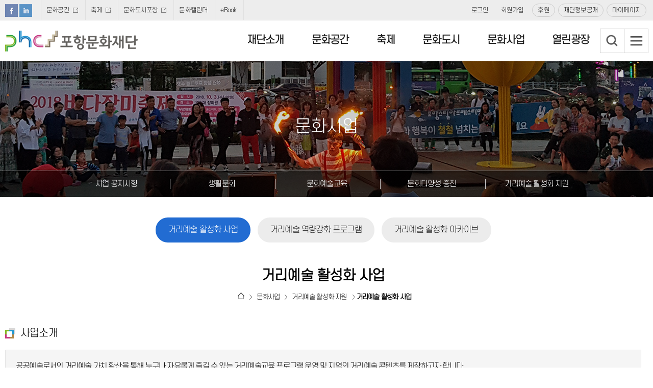

--- FILE ---
content_type: text/html;charset=utf-8
request_url: https://phcf.or.kr/common/getContents.do?menu1=5&menu2=7&menu3=1
body_size: 668856
content:



<!DOCTYPE html>
<head>
<meta http-equiv="Content-Type" content="text/html; charset=utf-8" />
<meta name="viewport" content="width=device-width, initial-scale=1">
<meta property="og:image" content="/images/meta_img2.jpg" />
<title>포항문화재단</title>

<link href='https://fonts.googleapis.com/css?family=Open+Sans' rel='stylesheet' type='text/css'/>
<link href='https://fonts.googleapis.com/css?family=Titillium+Web:400,600,700' rel='stylesheet' type='text/css'>
<link rel="stylesheet" href="/css/egovframework/phcf/main/style.css">
<link rel="stylesheet" href="/css/egovframework/phcf/main/menu.css">
<link rel="stylesheet" href="/css/egovframework/phcf/sub_page.css">

<!-- <script src="https://code.jquery.com/jquery-2.2.0.min.js" type="text/javascript"></script> -->
<script src="/js/egovframework/phcf/main/modernizr.js;phcfMainLoginCookie=313426E975A75A099B4312B4BE19F109"></script> <!-- Modernizr -->
<script src="/js/egovframework/phcf/cbpHorizontalSlideOutMenu.js"></script>
<script src="/js/egovframework/phcf/modernizr.custom.js"></script>

<!-- <script src="https://code.jquery.com/jquery-latest.min.js"></script> -->
<script src="/js/egovframework/phcf/jquery.min.js"></script>


<!-- data picker -->
<link rel="stylesheet" href="/css/egovframework/phcf/datepicker.css" /> 
<script src="/js/egovframework/phcf/datepicker.js"></script>
<script src="/js/egovframework/phcf/datepicker.ko.js"></script>

<script>
/* $(function(){
	var boardUseAt = '';
	if(boardUseAt == 'N') {
		alert('사용하지 않는 게시판입니다.');
		history.back();
	}
}); */
</script>
</head>
<body>
<div class="wrapper">
	<!--헤더시작-->
	<header style="position:fixed; width: 100%; top: 0;">
		





<!-- Global site tag (gtag.js) - Google Analytics -->
<script async src="https://www.googletagmanager.com/gtag/js?id=UA-159549234-1"></script>
<script>
  window.dataLayer = window.dataLayer || [];
  function gtag(){dataLayer.push(arguments);}
  gtag('js', new Date());

  gtag('config', 'UA-159549234-1');
</script>

<meta  content="0;URL='https://phcf.or.kr'">
<meta http-equiv="Content-Type" content="text/html; charset=utf-8" />
<meta name="viewport" content="width=device-width,initial-scale=1.0,minimum-scale=1.0,maximum-scale=1.0" />
<meta http-equiv="Content-Script-Type" content="text/javascript" />
<meta http-equiv="Content-Style-Type" content="text/css" />
<meta http-equiv="X-UA-Compatible" content="IE=edge" />
<meta name="robots" content="index, follow">
<meta name="naver-site-verification" content="a6900ed20348194550dd6c8036c0a2a4bae2b9ee"/>
<meta name="Keywords" content="포항문화재단,공연,전시,포항시립예술단,교육,축제,문화사업,대관안내,독립영화관,재단소개">
<meta name="description" content="재단소개, 지원사업, 문화행사, 교육정보, 대관, 운영시설 정보 등 제공">
<meta property="og:type" content="포항문화재단,공연,전시,포항시립예술단,교육,축제,문화사업,대관안내,독립영화관,재단소개">
<meta property="og:title" content="포항문화재단">
<meta property="og:description" content="포항문화재단,공연,전시,포항시립예술단,교육,축제,문화사업,대관안내,독립영화관,재단소개">
<meta property="og:image" content="/images/meta_img2.jpg" />
<meta name="viewport" content="width=device-width">
<meta http-equiv="Content-Type" content="text/html; charset=utf-8" />

<link rel="canonical" href="https://phcf.or.kr">

<link href='https://fonts.googleapis.com/css?family=Open+Sans' rel='stylesheet' type='text/css'/>
<link href='https://fonts.googleapis.com/css?family=Titillium+Web:400,600,700' rel='stylesheet' type='text/css'>

<script>
	console.log("1");
	var isMain = false;
	function toggleModal() {
		if($("#contents").css("display") == "none") {
			$(".menu_lists").css("visibility","visible");
		}
		else{
			$(".menu_lists").css("visibility","hidden");
		}
		$("#my-dialog_search").hide(); 
		$("#my-dialog").toggle();
	}

	function toggleModal_search() {
		$("#my-dialog").hide(); 
		$("#my-dialog_search").toggle();
	}
</script>
	
<script>
$(document).ready(function() {
	var placeImage = "/images/egovframework/phcf/header/place_menu_img";
	var content = "";
	$('.placeName').each(function(index, item){ 
		if($(this).text()=="포항문화예술회관"){
			content = "예술로 더하는 만족, 소통으로<br/>나누는 감동의 공간";
		}
		else if($(this).text()=="대잠홀"){
			content = "시민 공감, <br/>프로그램 제공 공간";
		}
		else if($(this).text()=="중앙아트홀"){
			content = "독립영화 활성화를 위한<br/>육거리 복합문화공간";
		}
		else if($(this).text()=="구룡포생활문화센터"){
			content = "누구나 자유롭게 이용할 수 있는 <br/>생활문화 커뮤니티 공간";
		}
		else if($(this).text()=="아르코공연연습센터"){
			content = "무대와 동일한 환경에서 연습이<br/>가능한 전문공연연습공간";
		}
		else if($(this).text()=="귀비고/신라마을"){
			content = "연오랑세오녀테마공원 전시관<br/>귀비고 (貴妃庫)";
		}
		else if($(this).text()=="문화예술팩토리"){
			content = "";
		}
		else if($(this).text()=="피어라운지"){
			content = "";
		}
		else if($(this).text()=="구.수협냉동창고<br>복합문화공간"){
			content = "";
		}
		$(".placeImage:eq(" + index + ")").attr("src",placeImage + (index+1) + ".jpg");
		$(".placeContent:eq(" + index + ")").html(content);
	});
});
</script>

<script>
$(document).ready(function() {
	var fesImage = "/images/egovframework/phcf/header/fes_menu_img";
	var content = "";
	$('.fesName').each(function(index, item){ 
		if($(this).text()=="포항거리예술축제"){
			content = "포항거리예술축제";
		}
		else if($(this).text()=="포항국제불빛축제"){
			content = "포항국제불빛축제";
		}
		else if($(this).text()=="포항스틸아트페스티벌"){
			content = "포항스틸아트페스티벌";
		}
		else if($(this).text()=="일월문화제"){
			content = "일월문화제";
		}
		else if($(this).text()=="호미곶한민족해맞이축전"){
			content = "호미곶한민족해맞이축전";
		}
		else if($(this).text()=="장기유배문화제"){
			content = "장기유배문화제<br/>";
		}
		$(".fesImage:eq(" + index + ")").attr("src",fesImage + (index+1) + ".png");
		$(".fesContent:eq(" + index + ")").html(content);
	});
});
</script>

<script>
function fn_list(){
	if($("#Keyword").val()==''){
		alert("검색어를 입력하세요.");
		return false;
	}
	location.href='/mainCom/searchTotal.do?SEARCH_WORD='+encodeURIComponent($('#Keyword').val());
}
</script>

<div class="top_bar">
	<div class="w_val">
		<ul class="bar1">
			<li class="top_sns"><a href="https://www.facebook.com/phcultural" target="_blank"><img
					src="/images/egovframework/phcf/header/sns_f.jpg;phcfMainLoginCookie=313426E975A75A099B4312B4BE19F109" /></a><a
				href="https://www.instagram.com/pohang_culture/" target="_blank"><img
					src="/images/egovframework/phcf/header/sns_in.jpg;phcfMainLoginCookie=313426E975A75A099B4312B4BE19F109" /></a></li>
			<li class="black_icon mobile_none"><a href="https://culturalspace.phcf.or.kr" target="_blank">문화공간</a></li>
			<li class="black_icon mobile_none"><a href="https://festival.phcf.or.kr"  target="_blank">축제</a></li>
			<li class="black_icon mobile_none"><a href="https://culturecity.phcf.or.kr"  target="_blank">문화도시포항</a></li>
			<li><a href="/munhwaCalendar/MunhwaCalView.do">문화캘린더</a></li>
			<li><a href="/ebook/index.html"  target="_blank">eBook</a></li>
		</ul>

		<ul class="bar2">
			
			
			
				<li><a href="/uat/uia/egovLoginUsr.do">로그인</a></li>
				<li><a href="/mainCom/join.do">회원가입</a></li>
			
			
			<li class="top_bar_btn mobile_none"><a href="/support/view.do">후원</a></li>
			<li class="top_bar_btn mobile_none"><a href="/foundationIntro/infoOpenView.do">재단정보공개</a></li>
			<li class="top_bar_btn"><a href="https://culturalspace.phcf.or.kr/myPage/gongyeon.do" target="_blank">마이페이지</a></li>
		</ul>

	</div>
</div>
<!--메뉴-->
		<div id="menu-wrapper">
			<div class="w_val">
			<a class="top_logo" href="/"><img src="/images/egovframework/phcf/header/logo_top.png;phcfMainLoginCookie=313426E975A75A099B4312B4BE19F109"/></a>
			<ul class="nav">
				<!-- DB의 메뉴 구조  표시  시작 -->
				
				    
				        <li>
				            <a href="/foundationIntro/introView.do" target="">재단소개</a>  
				            <div class="place_top_menu">
				                
				                    
				                
				                    
				                        <div class="nav-column">
				                        		
					                        	
					                        	
					                        					
						                            <h3><a  href="/foundationIntro/introView.do">인사말</a></h3>
						                            
						                                
						                            
						                                
						                            
						                                
						                            
						                                
						                            
						                                
						                            
						                                
						                            
						                                
						                            
						                                
						                            
						                                
						                            
						                                
						                            
						                                
						                            
						                                
						                            
						                                
						                            
						                                
						                            
						                                
						                            
						                                
						                            
						                                
						                            
						                                
						                            
						                                
						                            
						                                
						                            
						                                
						                            
						                                
						                            
						                                
						                            
						                                
						                            
						                                
						                            
						                                
						                            
						                                
						                            
						                                
						                            
						                                
						                            
						                                
						                            
						                                
						                            
						                                
						                            
						                                
						                            
						                                
						                            
						                                
						                            
						                                
						                            
						                                
						                            
						                                
						                            
						                                
						                            
						                                
						                            
						                                
						                            
						                                
						                            
						                                
						                            
						                                
						                            
						                                
						                            
						                                
						                            
						                                
						                            
						                                
						                            
						                                
						                            
						                                
						                            
						                                
						                            
						                                
						                            
						                                
						                            
						                                
						                            
						                                
						                            
						                                
						                            
						                                
						                            
						                                
						                            
						                                
						                            
						                                
						                            
						                                
						                            
						                                
						                            
						                                
						                            
						                                
						                            
						                                
						                            
						                                
						                            
						                                
						                            
						                                
						                            
						                                
						                            
						                                
						                            
						                                
						                            
						                                
						                            
						                                
						                            
						                                
						                            
						                                
						                            
						                                
						                            
						                                
						                            
						                                
						                            
						                                
						                            
						                                
						                            
						                                
						                            
						                                
						                            
						                                
						                            
						                                
						                            
						                                
						                            
						                                
						                            
						                                
						                            
						                                
						                            
						                                
						                            
						                                
						                            
						                                
						                            
						                                
						                            
						                                
						                            
						                                
						                            
						                                
						                            
						                                
						                            
						                                
						                            
						                                
						                            
						                                
						                            
						                                
						                            
						                       
						                	
				                        </div>
				                    
				                
				                    
				                        <div class="nav-column">
				                        		
					                        	
					                        	
					                        					
						                            <h3><a  href="/common/getContents.do?menu1=1&menu2=2&menu3=1">주요소개</a></h3>
						                            
						                                
						                            
						                                
						                            
						                                
						                            
						                                			
						                                    <div class="list_style1">
						                                        <p><a href="/common/getContents.do?menu1=1&menu2=2&menu3=1" target="">연혁</a></p>
						                                    </div>
						                                
						                            
						                                			
						                                    <div class="list_style1">
						                                        <p><a href="/common/getContents.do?menu1=1&menu2=2&menu3=2" target="">비전</a></p>
						                                    </div>
						                                
						                            
						                                			
						                                    <div class="list_style1">
						                                        <p><a href="/common/getContents.do?menu1=1&menu2=2&menu3=3" target="">CI</a></p>
						                                    </div>
						                                
						                            
						                                			
						                                    <div class="list_style1">
						                                        <p><a href="/common/getContents.do?menu1=1&menu2=2&menu3=4" target="">조직도</a></p>
						                                    </div>
						                                
						                            
						                                
						                            
						                                
						                            
						                                
						                            
						                                
						                            
						                                
						                            
						                                
						                            
						                                
						                            
						                                
						                            
						                                
						                            
						                                
						                            
						                                
						                            
						                                
						                            
						                                
						                            
						                                
						                            
						                                
						                            
						                                
						                            
						                                
						                            
						                                
						                            
						                                
						                            
						                                
						                            
						                                
						                            
						                                
						                            
						                                
						                            
						                                
						                            
						                                
						                            
						                                
						                            
						                                
						                            
						                                
						                            
						                                
						                            
						                                
						                            
						                                
						                            
						                                
						                            
						                                
						                            
						                                
						                            
						                                
						                            
						                                
						                            
						                                
						                            
						                                
						                            
						                                
						                            
						                                
						                            
						                                
						                            
						                                
						                            
						                                
						                            
						                                
						                            
						                                
						                            
						                                
						                            
						                                
						                            
						                                
						                            
						                                
						                            
						                                
						                            
						                                
						                            
						                                
						                            
						                                
						                            
						                                
						                            
						                                
						                            
						                                
						                            
						                                
						                            
						                                
						                            
						                                
						                            
						                                
						                            
						                                
						                            
						                                
						                            
						                                
						                            
						                                
						                            
						                                
						                            
						                                
						                            
						                                
						                            
						                                
						                            
						                                
						                            
						                                
						                            
						                                
						                            
						                                
						                            
						                                
						                            
						                                
						                            
						                                
						                            
						                                
						                            
						                                
						                            
						                                
						                            
						                                
						                            
						                                
						                            
						                                
						                            
						                                
						                            
						                                
						                            
						                                
						                            
						                                
						                            
						                                
						                            
						                                
						                            
						                                
						                            
						                                
						                            
						                                
						                            
						                                
						                            
						                                
						                            
						                                
						                            
						                       
						                	
				                        </div>
				                    
				                
				                    
				                
				                    
				                
				                    
				                
				                    
				                
				                    
				                        <div class="nav-column">
				                        		
					                        	
					                        	
					                        					
						                            <h3><a  href="/support/view.do">후원회</a></h3>
						                            
						                                
						                            
						                                
						                            
						                                
						                            
						                                
						                            
						                                
						                            
						                                
						                            
						                                
						                            
						                                
						                            
						                                			
						                                    <div class="list_style1">
						                                        <p><a href="/support/view.do" target="">후원소개</a></p>
						                                    </div>
						                                
						                            
						                                			
						                                    <div class="list_style1">
						                                        <p><a href="/support/list_year.do" target="">후원명단</a></p>
						                                    </div>
						                                
						                            
						                                			
						                                    <div class="list_style1">
						                                        <p><a href="/support/support.do" target="">후원 신청</a></p>
						                                    </div>
						                                
						                            
						                                			
						                                    <div class="list_style1">
						                                        <p><a href="/support/mySupport.do" target="">나의 후원내역</a></p>
						                                    </div>
						                                
						                            
						                                
						                            
						                                
						                            
						                                
						                            
						                                
						                            
						                                
						                            
						                                
						                            
						                                
						                            
						                                
						                            
						                                
						                            
						                                
						                            
						                                
						                            
						                                
						                            
						                                
						                            
						                                
						                            
						                                
						                            
						                                
						                            
						                                
						                            
						                                
						                            
						                                
						                            
						                                
						                            
						                                
						                            
						                                
						                            
						                                
						                            
						                                
						                            
						                                
						                            
						                                
						                            
						                                
						                            
						                                
						                            
						                                
						                            
						                                
						                            
						                                
						                            
						                                
						                            
						                                
						                            
						                                
						                            
						                                
						                            
						                                
						                            
						                                
						                            
						                                
						                            
						                                
						                            
						                                
						                            
						                                
						                            
						                                
						                            
						                                
						                            
						                                
						                            
						                                
						                            
						                                
						                            
						                                
						                            
						                                
						                            
						                                
						                            
						                                
						                            
						                                
						                            
						                                
						                            
						                                
						                            
						                                
						                            
						                                
						                            
						                                
						                            
						                                
						                            
						                                
						                            
						                                
						                            
						                                
						                            
						                                
						                            
						                                
						                            
						                                
						                            
						                                
						                            
						                                
						                            
						                                
						                            
						                                
						                            
						                                
						                            
						                                
						                            
						                                
						                            
						                                
						                            
						                                
						                            
						                                
						                            
						                                
						                            
						                                
						                            
						                                
						                            
						                                
						                            
						                                
						                            
						                                
						                            
						                                
						                            
						                                
						                            
						                                
						                            
						                                
						                            
						                                
						                            
						                                
						                            
						                                
						                            
						                                
						                            
						                                
						                            
						                       
						                	
				                        </div>
				                    
				                
				                    
				                
				                    
				                
				                    
				                
				                    
				                
				                    
				                        <div class="nav-column">
				                        		
					                        	
					                        	
					                        					
						                            <h3><a  href="/foundationIntro/infoOpenView.do">행정정보공개</a></h3>
						                            
						                                
						                            
						                                
						                            
						                                
						                            
						                                
						                            
						                                
						                            
						                                
						                            
						                                
						                            
						                                
						                            
						                                
						                            
						                                
						                            
						                                
						                            
						                                
						                            
						                                
						                            
						                                			
						                                    <div class="list_style1">
						                                        <p><a href="/foundationIntro/infoOpenView.do" target="">정보공개</a></p>
						                                    </div>
						                                
						                            
						                                			
						                                    <div class="list_style1">
						                                        <p><a href="/foundationIntro/InfoDisclosure1.do" target="">사전정보공표</a></p>
						                                    </div>
						                                
						                            
						                                			
						                                    <div class="list_style1">
						                                        <p><a href="/foundationIntro/openLicense.do" target="">공공누리저작권</a></p>
						                                    </div>
						                                
						                            
						                                
						                            
						                                
						                            
						                                
						                            
						                                
						                            
						                                
						                            
						                                
						                            
						                                
						                            
						                                
						                            
						                                
						                            
						                                
						                            
						                                
						                            
						                                
						                            
						                                
						                            
						                                
						                            
						                                
						                            
						                                
						                            
						                                
						                            
						                                
						                            
						                                
						                            
						                                
						                            
						                                
						                            
						                                
						                            
						                                
						                            
						                                
						                            
						                                
						                            
						                                
						                            
						                                
						                            
						                                
						                            
						                                
						                            
						                                
						                            
						                                
						                            
						                                
						                            
						                                
						                            
						                                
						                            
						                                
						                            
						                                
						                            
						                                
						                            
						                                
						                            
						                                
						                            
						                                
						                            
						                                
						                            
						                                
						                            
						                                
						                            
						                                
						                            
						                                
						                            
						                                
						                            
						                                
						                            
						                                
						                            
						                                
						                            
						                                
						                            
						                                
						                            
						                                
						                            
						                                
						                            
						                                
						                            
						                                
						                            
						                                
						                            
						                                
						                            
						                                
						                            
						                                
						                            
						                                
						                            
						                                
						                            
						                                
						                            
						                                
						                            
						                                
						                            
						                                
						                            
						                                
						                            
						                                
						                            
						                                
						                            
						                                
						                            
						                                
						                            
						                                
						                            
						                                
						                            
						                                
						                            
						                                
						                            
						                                
						                            
						                                
						                            
						                                
						                            
						                                
						                            
						                                
						                            
						                                
						                            
						                                
						                            
						                                
						                            
						                                
						                            
						                                
						                            
						                       
						                	
				                        </div>
				                    
				                
				                    
				                
				                    
				                
				                    
				                
				                    
				                        <div class="nav-column">
				                        		
					                        	
					                        	
					                        					
						                            <h3><a  href="/foundationIntro/locationInfoView.do?param=1">오시는길</a></h3>
						                            
						                                
						                            
						                                
						                            
						                                
						                            
						                                
						                            
						                                
						                            
						                                
						                            
						                                
						                            
						                                
						                            
						                                
						                            
						                                
						                            
						                                
						                            
						                                
						                            
						                                
						                            
						                                
						                            
						                                
						                            
						                                
						                            
						                                
						                            
						                                			
						                                    <div class="list_style1">
						                                        <p><a href="/foundationIntro/locationInfoView.do?param=7" target="">문화예술팩토리</a></p>
						                                    </div>
						                                
						                            
						                                			
						                                    <div class="list_style1">
						                                        <p><a href="/foundationIntro/locationInfoView.do?param=1" target="">포항문화예술회관</a></p>
						                                    </div>
						                                
						                            
						                                			
						                                    <div class="list_style1">
						                                        <p><a href="/foundationIntro/locationInfoView.do?param=2" target="">중앙아트홀</a></p>
						                                    </div>
						                                
						                            
						                                			
						                                    <div class="list_style1">
						                                        <p><a href="/foundationIntro/locationInfoView.do?param=3" target="">대잠홀</a></p>
						                                    </div>
						                                
						                            
						                                			
						                                    <div class="list_style1">
						                                        <p><a href="/foundationIntro/locationInfoView.do?param=4" target="">구룡포생활문화센터</a></p>
						                                    </div>
						                                
						                            
						                                			
						                                    <div class="list_style1">
						                                        <p><a href="/foundationIntro/locationInfoView.do?param=5" target="">아르코공연연습센터</a></p>
						                                    </div>
						                                
						                            
						                                			
						                                    <div class="list_style1">
						                                        <p><a href="/foundationIntro/locationInfoView.do?param=6" target="">귀비고</a></p>
						                                    </div>
						                                
						                            
						                                			
						                                    <div class="list_style1">
						                                        <p><a href="/foundationIntro/locationInfoView.do?param=8" target="">피어라운지</a></p>
						                                    </div>
						                                
						                            
						                                
						                            
						                                
						                            
						                                
						                            
						                                
						                            
						                                
						                            
						                                
						                            
						                                
						                            
						                                
						                            
						                                
						                            
						                                
						                            
						                                
						                            
						                                
						                            
						                                
						                            
						                                
						                            
						                                
						                            
						                                
						                            
						                                
						                            
						                                
						                            
						                                
						                            
						                                
						                            
						                                
						                            
						                                
						                            
						                                
						                            
						                                
						                            
						                                
						                            
						                                
						                            
						                                
						                            
						                                
						                            
						                                
						                            
						                                
						                            
						                                
						                            
						                                
						                            
						                                
						                            
						                                
						                            
						                                
						                            
						                                
						                            
						                                
						                            
						                                
						                            
						                                
						                            
						                                
						                            
						                                
						                            
						                                
						                            
						                                
						                            
						                                
						                            
						                                
						                            
						                                
						                            
						                                
						                            
						                                
						                            
						                                
						                            
						                                
						                            
						                                
						                            
						                                
						                            
						                                
						                            
						                                
						                            
						                                
						                            
						                                
						                            
						                                
						                            
						                                
						                            
						                                
						                            
						                                
						                            
						                                
						                            
						                                
						                            
						                                
						                            
						                                
						                            
						                                
						                            
						                                
						                            
						                                
						                            
						                                
						                            
						                                
						                            
						                                
						                            
						                                
						                            
						                                
						                            
						                                
						                            
						                                
						                            
						                                
						                            
						                       
						                	
				                        </div>
				                    
				                
				                    
				                
				                    
				                
				                    
				                
				                    
				                
				                    
				                
				                    
				                
				                    
				                
				                    
				                
				                    
				                
				                    
				                
				                    
				                
				                    
				                
				                    
				                
				                    
				                
				                    
				                
				                    
				                
				                    
				                
				                    
				                
				                    
				                
				                    
				                
				                    
				                
				                    
				                
				                    
				                
				                    
				                
				                    
				                
				                    
				                
				                    
				                
				                    
				                
				                    
				                
				                    
				                
				                    
				                
				                    
				                
				                    
				                
				                    
				                
				                    
				                
				                    
				                
				                    
				                
				                    
				                
				                    
				                
				                    
				                
				                    
				                
				                    
				                
				                    
				                
				                    
				                
				                    
				                
				                    
				                
				                    
				                
				                    
				                
				                    
				                
				                    
				                
				                    
				                
				                    
				                
				                    
				                
				                    
				                
				                    
				                
				                    
				                
				                    
				                
				                    
				                
				                    
				                
				                    
				                
				                    
				                
				                    
				                
				                    
				                
				                    
				                
				                    
				                
				                    
				                
				                    
				                
				                    
				                
				                    
				                
				                    
				                
				                    
				                
				                    
				                
				                    
				                
				                    
				                
				                    
				                
				                    
				                
				                    
				                
				                    
				                
				                    
				                
				                    
				                
				                    
				                
				                    
				                
				                    
				                
				            </div>
				        </li>
				    
				
				    
				
				    
				
				    
				
				    
				
				    
				
				    
				
				    
				
				    
				
				    
				
				    
				
				    
				
				    
				
				    
				
				    
				
				    
				
				    
				
				    
				
				    
				
				    
				
				    
				
				    
				
				    
				
				    
				
				    
				
				    
				        <li>
				            <a href="https://culturalspace.phcf.or.kr/" target="_blank">문화공간</a>  
				            <div >
				                
				                    
				                
				                    
				                
				                    
				                
				                    
				                
				                    
				                
				                    
				                
				                    
				                
				                    
				                
				                    
				                
				                    
				                
				                    
				                
				                    
				                
				                    
				                
				                    
				                
				                    
				                
				                    
				                
				                    
				                
				                    
				                
				                    
				                
				                    
				                
				                    
				                
				                    
				                
				                    
				                
				                    
				                
				                    
				                
				                    
				                
				                    
				                        <div class="nav-column">
				                        		
					                        	
					                        		<a href="https://culturalspace.phcf.or.kr/munhwaArtCenter/subMain.do" target="_blank">
														<img class="placeImage" />
														<h3 class="placeName">포항문화예술회관</h3>			
														<span class="placeContent"></span>		
													</a>		
					                        	
					                        	
					                        	
						                	
				                        </div>
				                    
				                
				                    
				                        <div class="nav-column">
				                        		
					                        	
					                        		<a href="https://culturalspace.phcf.or.kr/daejamHall/subMain.do" target="_blank">
														<img class="placeImage" />
														<h3 class="placeName">대잠홀</h3>			
														<span class="placeContent"></span>		
													</a>		
					                        	
					                        	
					                        	
						                	
				                        </div>
				                    
				                
				                    
				                        <div class="nav-column">
				                        		
					                        	
					                        		<a href="https://culturalspace.phcf.or.kr/joongangArtHall/subMain.do" target="_blank">
														<img class="placeImage" />
														<h3 class="placeName">중앙아트홀</h3>			
														<span class="placeContent"></span>		
													</a>		
					                        	
					                        	
					                        	
						                	
				                        </div>
				                    
				                
				                    
				                        <div class="nav-column">
				                        		
					                        	
					                        		<a href="https://culturalspace.phcf.or.kr/guryongpo/subMain.do" target="_blank">
														<img class="placeImage" />
														<h3 class="placeName">구룡포생활문화센터</h3>			
														<span class="placeContent"></span>		
													</a>		
					                        	
					                        	
					                        	
						                	
				                        </div>
				                    
				                
				                    
				                        <div class="nav-column">
				                        		
					                        	
					                        		<a href="https://culturalspace.phcf.or.kr/arko/subMain.do" target="_blank">
														<img class="placeImage" />
														<h3 class="placeName">아르코공연연습센터</h3>			
														<span class="placeContent"></span>		
													</a>		
					                        	
					                        	
					                        	
						                	
				                        </div>
				                    
				                
				                    
				                        <div class="nav-column">
				                        		
					                        	
					                        		<a href="https://culturalspace.phcf.or.kr/guibigoShilla/subMain.do" target="_blank">
														<img class="placeImage" />
														<h3 class="placeName">귀비고/신라마을</h3>			
														<span class="placeContent"></span>		
													</a>		
					                        	
					                        	
					                        	
						                	
				                        </div>
				                    
				                
				                    
				                        <div class="nav-column">
				                        		
					                        	
					                        		<a href="https://culturalspace.phcf.or.kr/common/getContents.do?menu1=8&menu2=0&menu3=0" target="_blank">
														<img class="placeImage" />
														<h3 class="placeName">문화예술팩토리</h3>			
														<span class="placeContent"></span>		
													</a>		
					                        	
					                        	
					                        	
						                	
				                        </div>
				                    
				                
				                    
				                        <div class="nav-column">
				                        		
					                        	
					                        		<a href="https://culturalspace.phcf.or.kr/common/getContents.do?menu1=9&menu2=1&menu3=0" target="_blank">
														<img class="placeImage" />
														<h3 class="placeName">space 298</h3>			
														<span class="placeContent"></span>		
													</a>		
					                        	
					                        	
					                        	
						                	
				                        </div>
				                    
				                
				                    
				                        <div class="nav-column">
				                        		
					                        	
					                        		<a href="https://culturalspace.phcf.or.kr/peerlounge/subMain.do" target="_blank">
														<img class="placeImage" />
														<h3 class="placeName">피어라운지</h3>			
														<span class="placeContent"></span>		
													</a>		
					                        	
					                        	
					                        	
						                	
				                        </div>
				                    
				                
				                    
				                        <div class="nav-column">
				                        		
					                        	
					                        		<a href="https://culturalspace.phcf.or.kr/gsh/info.do" target="_blank">
														<img class="placeImage" />
														<h3 class="placeName">동빈문화창고1969</h3>			
														<span class="placeContent"></span>		
													</a>		
					                        	
					                        	
					                        	
						                	
				                        </div>
				                    
				                
				                    
				                
				                    
				                
				                    
				                
				                    
				                
				                    
				                
				                    
				                
				                    
				                
				                    
				                
				                    
				                
				                    
				                
				                    
				                
				                    
				                
				                    
				                
				                    
				                
				                    
				                
				                    
				                
				                    
				                
				                    
				                
				                    
				                
				                    
				                
				                    
				                
				                    
				                
				                    
				                
				                    
				                
				                    
				                
				                    
				                
				                    
				                
				                    
				                
				                    
				                
				                    
				                
				                    
				                
				                    
				                
				                    
				                
				                    
				                
				                    
				                
				                    
				                
				                    
				                
				                    
				                
				                    
				                
				                    
				                
				                    
				                
				                    
				                
				                    
				                
				                    
				                
				                    
				                
				                    
				                
				                    
				                
				                    
				                
				                    
				                
				                    
				                
				                    
				                
				                    
				                
				                    
				                
				                    
				                
				                    
				                
				                    
				                
				                    
				                
				                    
				                
				                    
				                
				                    
				                
				                    
				                
				                    
				                
				                    
				                
				                    
				                
				            </div>
				        </li>
				    
				
				    
				
				    
				
				    
				
				    
				
				    
				
				    
				
				    
				
				    
				
				    
				
				    
				
				    
				        <li>
				            <a href="https://festival.phcf.or.kr" target="_blank">축제</a>  
				            <div >
				                
				                    
				                
				                    
				                
				                    
				                
				                    
				                
				                    
				                
				                    
				                
				                    
				                
				                    
				                
				                    
				                
				                    
				                
				                    
				                
				                    
				                
				                    
				                
				                    
				                
				                    
				                
				                    
				                
				                    
				                
				                    
				                
				                    
				                
				                    
				                
				                    
				                
				                    
				                
				                    
				                
				                    
				                
				                    
				                
				                    
				                
				                    
				                
				                    
				                
				                    
				                
				                    
				                
				                    
				                
				                    
				                
				                    
				                
				                    
				                
				                    
				                
				                    
				                
				                    
				                
				                    
				                        <div class="nav-column">
				                        		
					                        	
					                        	
					                        		<a href="https://festival.phcf.or.kr/fireWorks/subMain.do" target="_blank" >
														<img class="fesImage" />
														<h3 class="fesName">포항국제불빛축제</h3>			
														<!-- <span class="fesContent"></span> -->		
													</a>		
					                        	
					                        	
						                	
				                        </div>
				                    
				                
				                    
				                        <div class="nav-column">
				                        		
					                        	
					                        	
					                        		<a href="https://festival.phcf.or.kr/steelArt/intro.do" target="_blank" >
														<img class="fesImage" />
														<h3 class="fesName">포항스틸아트페스티벌</h3>			
														<!-- <span class="fesContent"></span> -->		
													</a>		
					                        	
					                        	
						                	
				                        </div>
				                    
				                
				                    
				                        <div class="nav-column">
				                        		
					                        	
					                        	
					                        		<a href="https://festival.phcf.or.kr/ilwol/subMain.do" target="_blank" >
														<img class="fesImage" />
														<h3 class="fesName">일월문화제</h3>			
														<!-- <span class="fesContent"></span> -->		
													</a>		
					                        	
					                        	
						                	
				                        </div>
				                    
				                
				                    
				                        <div class="nav-column">
				                        		
					                        	
					                        	
					                        		<a href="https://festival.phcf.or.kr/homigot/subMain.do" target="_blank" >
														<img class="fesImage" />
														<h3 class="fesName">호미곶해맞이한민족축전</h3>			
														<!-- <span class="fesContent"></span> -->		
													</a>		
					                        	
					                        	
						                	
				                        </div>
				                    
				                
				                    
				                        <div class="nav-column">
				                        		
					                        	
					                        	
					                        		<a href="https://festival.phcf.or.kr/janggi/subMain.do" target="_blank" >
														<img class="fesImage" />
														<h3 class="fesName">포항장기유배문화제</h3>			
														<!-- <span class="fesContent"></span> -->		
													</a>		
					                        	
					                        	
						                	
				                        </div>
				                    
				                
				                    
				                
				                    
				                
				                    
				                
				                    
				                
				                    
				                
				                    
				                
				                    
				                
				                    
				                
				                    
				                
				                    
				                
				                    
				                
				                    
				                
				                    
				                
				                    
				                
				                    
				                
				                    
				                
				                    
				                
				                    
				                
				                    
				                
				                    
				                
				                    
				                
				                    
				                
				                    
				                
				                    
				                
				                    
				                
				                    
				                
				                    
				                
				                    
				                
				                    
				                
				                    
				                
				                    
				                
				                    
				                
				                    
				                
				                    
				                
				                    
				                
				                    
				                
				                    
				                
				                    
				                
				                    
				                
				                    
				                
				                    
				                
				                    
				                
				                    
				                
				                    
				                
				                    
				                
				                    
				                
				                    
				                
				                    
				                
				                    
				                
				                    
				                
				                    
				                
				                    
				                
				                    
				                
				                    
				                
				                    
				                
				                    
				                
				                    
				                
				                    
				                
				            </div>
				        </li>
				    
				
				    
				
				    
				
				    
				
				    
				
				    
				
				    
				        <li>
				            <a href="https://culturecity.phcf.or.kr" target="_blank">문화도시</a>  
				            <div >
				                
				                    
				                
				                    
				                
				                    
				                
				                    
				                
				                    
				                
				                    
				                
				                    
				                
				                    
				                
				                    
				                
				                    
				                
				                    
				                
				                    
				                
				                    
				                
				                    
				                
				                    
				                
				                    
				                
				                    
				                
				                    
				                
				                    
				                
				                    
				                
				                    
				                
				                    
				                
				                    
				                
				                    
				                
				                    
				                
				                    
				                
				                    
				                
				                    
				                
				                    
				                
				                    
				                
				                    
				                
				                    
				                
				                    
				                
				                    
				                
				                    
				                
				                    
				                
				                    
				                
				                    
				                
				                    
				                
				                    
				                
				                    
				                
				                    
				                
				                    
				                
				                    
				                        <div class="nav-column">
				                        		
					                        	
					                        	
					                        					
						                            <h3><a  href="/munhwacity/munhwaCityView.do?dth=1">문화도시 조성</a></h3>
						                            
						                                
						                            
						                                
						                            
						                                
						                            
						                                
						                            
						                                
						                            
						                                
						                            
						                                
						                            
						                                
						                            
						                                
						                            
						                                
						                            
						                                
						                            
						                                
						                            
						                                
						                            
						                                
						                            
						                                
						                            
						                                
						                            
						                                
						                            
						                                
						                            
						                                
						                            
						                                
						                            
						                                
						                            
						                                
						                            
						                                
						                            
						                                
						                            
						                                
						                            
						                                
						                            
						                                
						                            
						                                
						                            
						                                
						                            
						                                
						                            
						                                
						                            
						                                
						                            
						                                
						                            
						                                
						                            
						                                
						                            
						                                
						                            
						                                
						                            
						                                
						                            
						                                
						                            
						                                
						                            
						                                
						                            
						                                
						                            
						                                
						                            
						                                
						                            
						                                
						                            
						                                
						                            
						                                
						                            
						                                
						                            
						                                
						                            
						                                
						                            
						                                
						                            
						                                
						                            
						                                
						                            
						                                
						                            
						                                
						                            
						                                
						                            
						                                
						                            
						                                
						                            
						                                
						                            
						                                
						                            
						                                
						                            
						                                
						                            
						                                
						                            
						                                
						                            
						                                
						                            
						                                
						                            
						                                
						                            
						                                
						                            
						                                
						                            
						                                
						                            
						                                
						                            
						                                
						                            
						                                
						                            
						                                
						                            
						                                
						                            
						                                
						                            
						                                
						                            
						                                
						                            
						                                
						                            
						                                
						                            
						                                
						                            
						                                
						                            
						                                
						                            
						                                
						                            
						                                
						                            
						                                
						                            
						                                
						                            
						                                
						                            
						                                
						                            
						                                
						                            
						                                
						                            
						                                
						                            
						                                
						                            
						                                
						                            
						                                
						                            
						                                
						                            
						                                
						                            
						                                
						                            
						                                
						                            
						                                
						                            
						                       
						                	
				                        </div>
				                    
				                
				                    
				                        <div class="nav-column">
				                        		
					                        	
					                        	
					                        					
						                            <h3><a  href="/munhwacity/hardwareInfraView.do?dth=1">하드웨어 인프라 구축</a></h3>
						                            
						                                
						                            
						                                
						                            
						                                
						                            
						                                
						                            
						                                
						                            
						                                
						                            
						                                
						                            
						                                
						                            
						                                
						                            
						                                
						                            
						                                
						                            
						                                
						                            
						                                
						                            
						                                
						                            
						                                
						                            
						                                
						                            
						                                
						                            
						                                
						                            
						                                
						                            
						                                
						                            
						                                
						                            
						                                
						                            
						                                
						                            
						                                
						                            
						                                
						                            
						                                
						                            
						                                
						                            
						                                
						                            
						                                
						                            
						                                
						                            
						                                
						                            
						                                
						                            
						                                
						                            
						                                
						                            
						                                
						                            
						                                
						                            
						                                
						                            
						                                
						                            
						                                
						                            
						                                
						                            
						                                
						                            
						                                
						                            
						                                
						                            
						                                
						                            
						                                
						                            
						                                			
						                                    <div class="list_style1">
						                                        <p><a href="/munhwacity/hardwareInfraView.do?dth=1" target="">꿈틀로</a></p>
						                                    </div>
						                                
						                            
						                                			
						                                    <div class="list_style1">
						                                        <p><a href="/munhwacity/cheongPodoView.do" target="">청포도다방</a></p>
						                                    </div>
						                                
						                            
						                                			
						                                    <div class="list_style1">
						                                        <p><a href="https://culturalspace.phcf.or.kr/gsh/info.do" target="_blank">동빈문화창고1969</a></p>
						                                    </div>
						                                
						                            
						                                
						                            
						                                
						                            
						                                
						                            
						                                
						                            
						                                
						                            
						                                
						                            
						                                
						                            
						                                
						                            
						                                
						                            
						                                
						                            
						                                
						                            
						                                
						                            
						                                
						                            
						                                
						                            
						                                
						                            
						                                
						                            
						                                
						                            
						                                
						                            
						                                
						                            
						                                
						                            
						                                
						                            
						                                
						                            
						                                
						                            
						                                
						                            
						                                
						                            
						                                
						                            
						                                
						                            
						                                
						                            
						                                
						                            
						                                
						                            
						                                
						                            
						                                
						                            
						                                
						                            
						                                
						                            
						                                
						                            
						                                
						                            
						                                
						                            
						                                
						                            
						                                
						                            
						                                
						                            
						                                
						                            
						                                
						                            
						                                
						                            
						                                
						                            
						                                
						                            
						                                
						                            
						                                
						                            
						                                
						                            
						                                
						                            
						                                
						                            
						                                
						                            
						                                
						                            
						                       
						                	
				                        </div>
				                    
				                
				                    
				                
				                    
				                
				                    
				                
				                    
				                        <div class="nav-column">
				                        		
					                        	
					                        	
					                        					
						                            <h3><a  href="/munhwacity/softwareView.do">소프트웨어</a></h3>
						                            
						                                
						                            
						                                
						                            
						                                
						                            
						                                
						                            
						                                
						                            
						                                
						                            
						                                
						                            
						                                
						                            
						                                
						                            
						                                
						                            
						                                
						                            
						                                
						                            
						                                
						                            
						                                
						                            
						                                
						                            
						                                
						                            
						                                
						                            
						                                
						                            
						                                
						                            
						                                
						                            
						                                
						                            
						                                
						                            
						                                
						                            
						                                
						                            
						                                
						                            
						                                
						                            
						                                
						                            
						                                
						                            
						                                
						                            
						                                
						                            
						                                
						                            
						                                
						                            
						                                
						                            
						                                
						                            
						                                
						                            
						                                
						                            
						                                
						                            
						                                
						                            
						                                
						                            
						                                
						                            
						                                
						                            
						                                
						                            
						                                
						                            
						                                
						                            
						                                
						                            
						                                
						                            
						                                
						                            
						                                
						                            
						                                
						                            
						                                
						                            
						                                
						                            
						                                
						                            
						                                
						                            
						                                
						                            
						                                
						                            
						                                
						                            
						                                
						                            
						                                
						                            
						                                
						                            
						                                
						                            
						                                
						                            
						                                
						                            
						                                
						                            
						                                
						                            
						                                
						                            
						                                
						                            
						                                
						                            
						                                
						                            
						                                
						                            
						                                
						                            
						                                
						                            
						                                
						                            
						                                
						                            
						                                
						                            
						                                
						                            
						                                
						                            
						                                
						                            
						                                
						                            
						                                
						                            
						                                
						                            
						                                
						                            
						                                
						                            
						                                
						                            
						                                
						                            
						                                
						                            
						                                
						                            
						                                
						                            
						                                
						                            
						                                
						                            
						                                
						                            
						                                
						                            
						                                
						                            
						                                
						                            
						                                
						                            
						                                
						                            
						                                
						                            
						                                
						                            
						                                
						                            
						                                
						                            
						                                
						                            
						                       
						                	
				                        </div>
				                    
				                
				                    
				                        <div class="nav-column">
				                        		
					                        	
					                        	
					                        					
						                            <h3><a  href="/munhwacity/humanwareInfraView.do">휴먼웨어 인프라 구축</a></h3>
						                            
						                                
						                            
						                                
						                            
						                                
						                            
						                                
						                            
						                                
						                            
						                                
						                            
						                                
						                            
						                                
						                            
						                                
						                            
						                                
						                            
						                                
						                            
						                                
						                            
						                                
						                            
						                                
						                            
						                                
						                            
						                                
						                            
						                                
						                            
						                                
						                            
						                                
						                            
						                                
						                            
						                                
						                            
						                                
						                            
						                                
						                            
						                                
						                            
						                                
						                            
						                                
						                            
						                                
						                            
						                                
						                            
						                                
						                            
						                                
						                            
						                                
						                            
						                                
						                            
						                                
						                            
						                                
						                            
						                                
						                            
						                                
						                            
						                                
						                            
						                                
						                            
						                                
						                            
						                                
						                            
						                                
						                            
						                                
						                            
						                                
						                            
						                                
						                            
						                                
						                            
						                                
						                            
						                                
						                            
						                                
						                            
						                                
						                            
						                                
						                            
						                                
						                            
						                                
						                            
						                                
						                            
						                                
						                            
						                                
						                            
						                                
						                            
						                                
						                            
						                                
						                            
						                                
						                            
						                                
						                            
						                                
						                            
						                                
						                            
						                                
						                            
						                                
						                            
						                                
						                            
						                                
						                            
						                                
						                            
						                                
						                            
						                                
						                            
						                                
						                            
						                                
						                            
						                                
						                            
						                                
						                            
						                                
						                            
						                                
						                            
						                                
						                            
						                                
						                            
						                                
						                            
						                                
						                            
						                                
						                            
						                                
						                            
						                                
						                            
						                                
						                            
						                                
						                            
						                                
						                            
						                                
						                            
						                                
						                            
						                                
						                            
						                                
						                            
						                                
						                            
						                                
						                            
						                                
						                            
						                                
						                            
						                                
						                            
						                                
						                            
						                                
						                            
						                                
						                            
						                                
						                            
						                                
						                            
						                                
						                            
						                       
						                	
				                        </div>
				                    
				                
				                    
				                        <div class="nav-column">
				                        		
					                        	
					                        	
					                        					
						                            <h3><a  href="/munhwacity/specializationFutureView.do">특성화·미래사업</a></h3>
						                            
						                                
						                            
						                                
						                            
						                                
						                            
						                                
						                            
						                                
						                            
						                                
						                            
						                                
						                            
						                                
						                            
						                                
						                            
						                                
						                            
						                                
						                            
						                                
						                            
						                                
						                            
						                                
						                            
						                                
						                            
						                                
						                            
						                                
						                            
						                                
						                            
						                                
						                            
						                                
						                            
						                                
						                            
						                                
						                            
						                                
						                            
						                                
						                            
						                                
						                            
						                                
						                            
						                                
						                            
						                                
						                            
						                                
						                            
						                                
						                            
						                                
						                            
						                                
						                            
						                                
						                            
						                                
						                            
						                                
						                            
						                                
						                            
						                                
						                            
						                                
						                            
						                                
						                            
						                                
						                            
						                                
						                            
						                                
						                            
						                                
						                            
						                                
						                            
						                                
						                            
						                                
						                            
						                                
						                            
						                                
						                            
						                                
						                            
						                                
						                            
						                                
						                            
						                                
						                            
						                                
						                            
						                                
						                            
						                                
						                            
						                                
						                            
						                                
						                            
						                                
						                            
						                                
						                            
						                                
						                            
						                                
						                            
						                                
						                            
						                                
						                            
						                                
						                            
						                                
						                            
						                                
						                            
						                                
						                            
						                                
						                            
						                                
						                            
						                                
						                            
						                                
						                            
						                                
						                            
						                                
						                            
						                                
						                            
						                                
						                            
						                                
						                            
						                                
						                            
						                                
						                            
						                                
						                            
						                                
						                            
						                                
						                            
						                                
						                            
						                                
						                            
						                                
						                            
						                                
						                            
						                                
						                            
						                                
						                            
						                                
						                            
						                                
						                            
						                                
						                            
						                                
						                            
						                                
						                            
						                                
						                            
						                                
						                            
						                                
						                            
						                                
						                            
						                                
						                            
						                                
						                            
						                                
						                            
						                                
						                            
						                       
						                	
				                        </div>
				                    
				                
				                    
				                        <div class="nav-column">
				                        		
					                        	
					                        	
					                        					
						                            <h3><a  href="/common/getContents.do?menu1=4&menu2=7&menu3=0">포항융합예술주간</a></h3>
						                            
						                                
						                            
						                                
						                            
						                                
						                            
						                                
						                            
						                                
						                            
						                                
						                            
						                                
						                            
						                                
						                            
						                                
						                            
						                                
						                            
						                                
						                            
						                                
						                            
						                                
						                            
						                                
						                            
						                                
						                            
						                                
						                            
						                                
						                            
						                                
						                            
						                                
						                            
						                                
						                            
						                                
						                            
						                                
						                            
						                                
						                            
						                                
						                            
						                                
						                            
						                                
						                            
						                                
						                            
						                                
						                            
						                                
						                            
						                                
						                            
						                                
						                            
						                                
						                            
						                                
						                            
						                                
						                            
						                                
						                            
						                                
						                            
						                                
						                            
						                                
						                            
						                                
						                            
						                                
						                            
						                                
						                            
						                                
						                            
						                                
						                            
						                                
						                            
						                                
						                            
						                                
						                            
						                                
						                            
						                                
						                            
						                                
						                            
						                                
						                            
						                                
						                            
						                                
						                            
						                                			
						                                    <div class="list_style1">
						                                        <p><a href="/common/getContents.do?menu1=4&menu2=7&menu3=1" target="">소개</a></p>
						                                    </div>
						                                
						                            
						                                			
						                                    <div class="list_style1">
						                                        <p><a href="/cop/bbs/selectArticleList.do?bbsId=BBSMSTR_000000000645" target="">공지사항</a></p>
						                                    </div>
						                                
						                            
						                                
						                            
						                                
						                            
						                                
						                            
						                                
						                            
						                                
						                            
						                                
						                            
						                                
						                            
						                                
						                            
						                                
						                            
						                                
						                            
						                                
						                            
						                                
						                            
						                                
						                            
						                                
						                            
						                                
						                            
						                                
						                            
						                                
						                            
						                                
						                            
						                                
						                            
						                                
						                            
						                                
						                            
						                                
						                            
						                                
						                            
						                                
						                            
						                                
						                            
						                                
						                            
						                                
						                            
						                                
						                            
						                                
						                            
						                                
						                            
						                                
						                            
						                                
						                            
						                                
						                            
						                                
						                            
						                                
						                            
						                                
						                            
						                                
						                            
						                                
						                            
						                                
						                            
						                                
						                            
						                                
						                            
						                                
						                            
						                                
						                            
						                                
						                            
						                                
						                            
						                                
						                            
						                       
						                	
				                        </div>
				                    
				                
				                    
				                
				                    
				                
				                    
				                
				                    
				                
				                    
				                
				                    
				                
				                    
				                
				                    
				                
				                    
				                
				                    
				                
				                    
				                
				                    
				                
				                    
				                
				                    
				                
				                    
				                
				                    
				                
				                    
				                
				                    
				                
				                    
				                
				                    
				                
				                    
				                
				                    
				                
				                    
				                
				                    
				                
				                    
				                
				                    
				                
				                    
				                
				                    
				                
				                    
				                
				                    
				                
				                    
				                
				                    
				                
				                    
				                
				                    
				                
				                    
				                
				                    
				                
				                    
				                
				                    
				                
				                    
				                
				                    
				                
				                    
				                
				                    
				                
				                    
				                
				                    
				                
				                    
				                
				                    
				                
				                    
				                
				                    
				                
				            </div>
				        </li>
				    
				
				    
				
				    
				
				    
				
				    
				
				    
				
				    
				
				    
				
				    
				
				    
				
				    
				
				    
				
				    
				        <li>
				            <a href="/cop/bbs/selectArticleList.do?searchWriter=%EC%83%9D%ED%99%9C%EB%AC%B8%ED%99%94%EA%B5%90%EC%9C%A1%ED%8C%80&searchCnd=2&searchWrd=%EC%83%9D%ED%99%9C%EB%AC%B8%ED%99%94%EA%B5%90%EC%9C%A1%ED%8C%80&bbsId=BBSMSTR_000000000297&uniqId=business" target="">문화사업</a>  
				            <div >
				                
				                    
				                
				                    
				                
				                    
				                
				                    
				                
				                    
				                
				                    
				                
				                    
				                
				                    
				                
				                    
				                
				                    
				                
				                    
				                
				                    
				                
				                    
				                
				                    
				                
				                    
				                
				                    
				                
				                    
				                
				                    
				                
				                    
				                
				                    
				                
				                    
				                
				                    
				                
				                    
				                
				                    
				                
				                    
				                
				                    
				                
				                    
				                
				                    
				                
				                    
				                
				                    
				                
				                    
				                
				                    
				                
				                    
				                
				                    
				                
				                    
				                
				                    
				                
				                    
				                
				                    
				                
				                    
				                
				                    
				                
				                    
				                
				                    
				                
				                    
				                
				                    
				                
				                    
				                
				                    
				                
				                    
				                
				                    
				                
				                    
				                
				                    
				                
				                    
				                
				                    
				                
				                    
				                
				                    
				                
				                    
				                
				                    
				                        <div class="nav-column">
				                        		
					                        	
					                        	
					                        					
						                            <h3><a  href="/cop/bbs/selectArticleList.do?searchWriter=%EC%83%9D%ED%99%9C%EB%AC%B8%ED%99%94%EA%B5%90%EC%9C%A1%ED%8C%80&searchCnd=2&searchWrd=%EC%83%9D%ED%99%9C%EB%AC%B8%ED%99%94%EA%B5%90%EC%9C%A1%ED%8C%80&bbsId=BBSMSTR_000000000297&uniqId=business">사업 공지사항</a></h3>
						                            
						                                
						                            
						                                
						                            
						                                
						                            
						                                
						                            
						                                
						                            
						                                
						                            
						                                
						                            
						                                
						                            
						                                
						                            
						                                
						                            
						                                
						                            
						                                
						                            
						                                
						                            
						                                
						                            
						                                
						                            
						                                
						                            
						                                
						                            
						                                
						                            
						                                
						                            
						                                
						                            
						                                
						                            
						                                
						                            
						                                
						                            
						                                
						                            
						                                
						                            
						                                
						                            
						                                
						                            
						                                
						                            
						                                
						                            
						                                
						                            
						                                
						                            
						                                
						                            
						                                
						                            
						                                
						                            
						                                
						                            
						                                
						                            
						                                
						                            
						                                
						                            
						                                
						                            
						                                
						                            
						                                
						                            
						                                
						                            
						                                
						                            
						                                
						                            
						                                
						                            
						                                
						                            
						                                
						                            
						                                
						                            
						                                
						                            
						                                
						                            
						                                
						                            
						                                
						                            
						                                
						                            
						                                
						                            
						                                
						                            
						                                
						                            
						                                
						                            
						                                
						                            
						                                
						                            
						                                
						                            
						                                
						                            
						                                
						                            
						                                
						                            
						                                
						                            
						                                
						                            
						                                
						                            
						                                
						                            
						                                
						                            
						                                
						                            
						                                
						                            
						                                
						                            
						                                
						                            
						                                
						                            
						                                
						                            
						                                
						                            
						                                
						                            
						                                
						                            
						                                
						                            
						                                
						                            
						                                
						                            
						                                
						                            
						                                
						                            
						                                
						                            
						                                
						                            
						                                
						                            
						                                
						                            
						                                
						                            
						                                
						                            
						                                
						                            
						                                
						                            
						                                
						                            
						                                
						                            
						                                
						                            
						                                
						                            
						                                
						                            
						                                
						                            
						                                
						                            
						                                
						                            
						                                
						                            
						                                
						                            
						                       
						                	
				                        </div>
				                    
				                
				                    
				                        <div class="nav-column">
				                        		
					                        	
					                        	
					                        					
						                            <h3><a  href="/common/getContents.do?menu1=5&menu2=2&menu3=1">생활문화</a></h3>
						                            
						                                
						                            
						                                
						                            
						                                
						                            
						                                
						                            
						                                
						                            
						                                
						                            
						                                
						                            
						                                
						                            
						                                
						                            
						                                
						                            
						                                
						                            
						                                
						                            
						                                
						                            
						                                
						                            
						                                
						                            
						                                
						                            
						                                
						                            
						                                
						                            
						                                
						                            
						                                
						                            
						                                
						                            
						                                
						                            
						                                
						                            
						                                
						                            
						                                
						                            
						                                
						                            
						                                
						                            
						                                
						                            
						                                
						                            
						                                
						                            
						                                
						                            
						                                
						                            
						                                
						                            
						                                
						                            
						                                
						                            
						                                
						                            
						                                
						                            
						                                
						                            
						                                
						                            
						                                
						                            
						                                
						                            
						                                
						                            
						                                
						                            
						                                
						                            
						                                
						                            
						                                
						                            
						                                
						                            
						                                
						                            
						                                
						                            
						                                
						                            
						                                
						                            
						                                
						                            
						                                
						                            
						                                
						                            
						                                
						                            
						                                
						                            
						                                
						                            
						                                			
						                                    <div class="list_style1">
						                                        <p><a href="/common/getContents.do?menu1=5&menu2=2&menu3=1" target="">생활문화동아리 지원</a></p>
						                                    </div>
						                                
						                            
						                                			
						                                    <div class="list_style1">
						                                        <p><a href="/common/getContents.do?menu1=5&menu2=2&menu3=2" target="">생활문화활동가 양성</a></p>
						                                    </div>
						                                
						                            
						                                			
						                                    <div class="list_style1">
						                                        <p><a href="/common/getContents.do?menu1=5&menu2=2&menu3=3" target="">구룡포생활문화센터(아라예술촌)</a></p>
						                                    </div>
						                                
						                            
						                                			
						                                    <div class="list_style1">
						                                        <p><a href="/common/getContents.do?menu1=5&menu2=2&menu3=4" target="">생활문화 DB</a></p>
						                                    </div>
						                                
						                            
						                                
						                            
						                                
						                            
						                                
						                            
						                                
						                            
						                                
						                            
						                                
						                            
						                                
						                            
						                                
						                            
						                                
						                            
						                                
						                            
						                                
						                            
						                                
						                            
						                                
						                            
						                                
						                            
						                                
						                            
						                                
						                            
						                                
						                            
						                                
						                            
						                                
						                            
						                                
						                            
						                                
						                            
						                                
						                            
						                                
						                            
						                                
						                            
						                                
						                            
						                                
						                            
						                                
						                            
						                                
						                            
						                                
						                            
						                                
						                            
						                                
						                            
						                                
						                            
						                                
						                            
						                                
						                            
						                                
						                            
						                                
						                            
						                                
						                            
						                                
						                            
						                                
						                            
						                       
						                	
				                        </div>
				                    
				                
				                    
				                
				                    
				                
				                    
				                
				                    
				                
				                    
				                        <div class="nav-column">
				                        		
					                        	
					                        	
					                        					
						                            <h3><a  href="/common/getContents.do?menu1=5&menu2=3&menu3=1">문화예술교육</a></h3>
						                            
						                                
						                            
						                                
						                            
						                                
						                            
						                                
						                            
						                                
						                            
						                                
						                            
						                                
						                            
						                                
						                            
						                                
						                            
						                                
						                            
						                                
						                            
						                                
						                            
						                                
						                            
						                                
						                            
						                                
						                            
						                                
						                            
						                                
						                            
						                                
						                            
						                                
						                            
						                                
						                            
						                                
						                            
						                                
						                            
						                                
						                            
						                                
						                            
						                                
						                            
						                                
						                            
						                                
						                            
						                                
						                            
						                                
						                            
						                                
						                            
						                                
						                            
						                                
						                            
						                                
						                            
						                                
						                            
						                                
						                            
						                                
						                            
						                                
						                            
						                                
						                            
						                                
						                            
						                                
						                            
						                                
						                            
						                                
						                            
						                                
						                            
						                                
						                            
						                                
						                            
						                                
						                            
						                                
						                            
						                                
						                            
						                                
						                            
						                                
						                            
						                                
						                            
						                                
						                            
						                                
						                            
						                                
						                            
						                                
						                            
						                                
						                            
						                                
						                            
						                                
						                            
						                                
						                            
						                                
						                            
						                                
						                            
						                                
						                            
						                                			
						                                    <div class="list_style1">
						                                        <p><a href="/common/getContents.do?menu1=5&menu2=3&menu3=2" target="">연극하는 시민들 <마카다></a></p>
						                                    </div>
						                                
						                            
						                                			
						                                    <div class="list_style1">
						                                        <p><a href="/common/getContents.do?menu1=5&menu2=3&menu3=3" target="">꿈의 오케스트라 포항</a></p>
						                                    </div>
						                                
						                            
						                                			
						                                    <div class="list_style1">
						                                        <p><a href="/common/getContents.do?menu1=5&menu2=3&menu3=4" target="">꿈의 무용단</a></p>
						                                    </div>
						                                
						                            
						                                			
						                                    <div class="list_style1">
						                                        <p><a href="/cop/bbs/selectArticleList.do?bbsId=BBSMSTR_000000000655" target="">문화예술교육  DB</a></p>
						                                    </div>
						                                
						                            
						                                
						                            
						                                
						                            
						                                
						                            
						                                
						                            
						                                
						                            
						                                
						                            
						                                
						                            
						                                
						                            
						                                
						                            
						                                
						                            
						                                
						                            
						                                
						                            
						                                
						                            
						                                
						                            
						                                
						                            
						                                
						                            
						                                
						                            
						                                
						                            
						                                
						                            
						                                
						                            
						                                
						                            
						                                
						                            
						                                
						                            
						                                
						                            
						                                
						                            
						                                
						                            
						                                
						                            
						                                
						                            
						                                
						                            
						                                
						                            
						                                
						                            
						                                
						                            
						                                
						                            
						                                
						                            
						                       
						                	
				                        </div>
				                    
				                
				                    
				                
				                    
				                
				                    
				                
				                    
				                
				                    
				                        <div class="nav-column">
				                        		
					                        	
					                        	
					                        					
						                            <h3><a  href="/common/getContents.do?menu1=5&menu2=4&menu3=1">문화다양성 증진</a></h3>
						                            
						                                
						                            
						                                
						                            
						                                
						                            
						                                
						                            
						                                
						                            
						                                
						                            
						                                
						                            
						                                
						                            
						                                
						                            
						                                
						                            
						                                
						                            
						                                
						                            
						                                
						                            
						                                
						                            
						                                
						                            
						                                
						                            
						                                
						                            
						                                
						                            
						                                
						                            
						                                
						                            
						                                
						                            
						                                
						                            
						                                
						                            
						                                
						                            
						                                
						                            
						                                
						                            
						                                
						                            
						                                
						                            
						                                
						                            
						                                
						                            
						                                
						                            
						                                
						                            
						                                
						                            
						                                
						                            
						                                
						                            
						                                
						                            
						                                
						                            
						                                
						                            
						                                
						                            
						                                
						                            
						                                
						                            
						                                
						                            
						                                
						                            
						                                
						                            
						                                
						                            
						                                
						                            
						                                
						                            
						                                
						                            
						                                
						                            
						                                
						                            
						                                
						                            
						                                
						                            
						                                
						                            
						                                
						                            
						                                
						                            
						                                
						                            
						                                
						                            
						                                
						                            
						                                
						                            
						                                
						                            
						                                
						                            
						                                
						                            
						                                
						                            
						                                
						                            
						                                
						                            
						                                
						                            
						                                
						                            
						                                			
						                                    <div class="list_style1">
						                                        <p><a href="/common/getContents.do?menu1=5&menu2=4&menu3=1" target="">문화다양성</a></p>
						                                    </div>
						                                
						                            
						                                			
						                                    <div class="list_style1">
						                                        <p><a href="/common/getContents.do?menu1=5&menu2=4&menu3=2" target="">무지개다리 사업</a></p>
						                                    </div>
						                                
						                            
						                                			
						                                    <div class="list_style1">
						                                        <p><a href="/common/getContents.do?menu1=5&menu2=4&menu3=3" target="">문화다양성 아카이브</a></p>
						                                    </div>
						                                
						                            
						                                
						                            
						                                
						                            
						                                
						                            
						                                
						                            
						                                
						                            
						                                
						                            
						                                
						                            
						                                
						                            
						                                
						                            
						                                
						                            
						                                
						                            
						                                
						                            
						                                
						                            
						                                
						                            
						                                
						                            
						                                
						                            
						                                
						                            
						                                
						                            
						                                
						                            
						                                
						                            
						                                
						                            
						                                
						                            
						                                
						                            
						                                
						                            
						                                
						                            
						                                
						                            
						                                
						                            
						                                
						                            
						                                
						                            
						                                
						                            
						                       
						                	
				                        </div>
				                    
				                
				                    
				                
				                    
				                
				                    
				                
				                    
				                
				                    
				                
				                    
				                
				                    
				                        <div class="nav-column">
				                        		
					                        	
					                        	
					                        					
						                            <h3><a  href="/common/getContents.do?menu1=5&menu2=7&menu3=1">거리예술 활성화 지원</a></h3>
						                            
						                                
						                            
						                                
						                            
						                                
						                            
						                                
						                            
						                                
						                            
						                                
						                            
						                                
						                            
						                                
						                            
						                                
						                            
						                                
						                            
						                                
						                            
						                                
						                            
						                                
						                            
						                                
						                            
						                                
						                            
						                                
						                            
						                                
						                            
						                                
						                            
						                                
						                            
						                                
						                            
						                                
						                            
						                                
						                            
						                                
						                            
						                                
						                            
						                                
						                            
						                                
						                            
						                                
						                            
						                                
						                            
						                                
						                            
						                                
						                            
						                                
						                            
						                                
						                            
						                                
						                            
						                                
						                            
						                                
						                            
						                                
						                            
						                                
						                            
						                                
						                            
						                                
						                            
						                                
						                            
						                                
						                            
						                                
						                            
						                                
						                            
						                                
						                            
						                                
						                            
						                                
						                            
						                                
						                            
						                                
						                            
						                                
						                            
						                                
						                            
						                                
						                            
						                                
						                            
						                                
						                            
						                                
						                            
						                                
						                            
						                                
						                            
						                                
						                            
						                                
						                            
						                                
						                            
						                                
						                            
						                                
						                            
						                                
						                            
						                                
						                            
						                                
						                            
						                                
						                            
						                                
						                            
						                                
						                            
						                                
						                            
						                                
						                            
						                                
						                            
						                                
						                            
						                                
						                            
						                                
						                            
						                                
						                            
						                                			
						                                    <div class="list_style1">
						                                        <p><a href="/common/getContents.do?menu1=5&menu2=7&menu3=1" target="">거리예술 활성화 사업</a></p>
						                                    </div>
						                                
						                            
						                                			
						                                    <div class="list_style1">
						                                        <p><a href="/common/getContents.do?menu1=5&menu2=7&menu3=2" target="">거리예술 역량강화 프로그램</a></p>
						                                    </div>
						                                
						                            
						                                			
						                                    <div class="list_style1">
						                                        <p><a href="/cop/bbs/selectArticleList.do?bbsId=BBSMSTR_000000000633" target="">거리예술 활성화 아카이브</a></p>
						                                    </div>
						                                
						                            
						                                
						                            
						                                
						                            
						                                
						                            
						                                
						                            
						                                
						                            
						                                
						                            
						                                
						                            
						                                
						                            
						                                
						                            
						                                
						                            
						                                
						                            
						                                
						                            
						                                
						                            
						                                
						                            
						                                
						                            
						                                
						                            
						                                
						                            
						                                
						                            
						                                
						                            
						                                
						                            
						                                
						                            
						                                
						                            
						                                
						                            
						                       
						                	
				                        </div>
				                    
				                
				                    
				                
				                    
				                
				                    
				                
				                    
				                
				                    
				                
				                    
				                
				                    
				                
				                    
				                
				                    
				                
				                    
				                
				                    
				                
				                    
				                
				                    
				                
				                    
				                
				                    
				                
				                    
				                
				                    
				                
				                    
				                
				                    
				                
				                    
				                
				                    
				                
				                    
				                
				                    
				                
				                    
				                
				                    
				                
				                    
				                
				            </div>
				        </li>
				    
				
				    
				
				    
				
				    
				
				    
				
				    
				
				    
				
				    
				
				    
				
				    
				
				    
				
				    
				
				    
				
				    
				
				    
				
				    
				
				    
				
				    
				
				    
				
				    
				
				    
				
				    
				
				    
				
				    
				        <li>
				            <a href="/cop/bbs/selectArticleList.do?bbsId=BBSMSTR_000000000297" target="">열린광장</a>  
				            <div >
				                
				                    
				                
				                    
				                
				                    
				                
				                    
				                
				                    
				                
				                    
				                
				                    
				                
				                    
				                
				                    
				                
				                    
				                
				                    
				                
				                    
				                
				                    
				                
				                    
				                
				                    
				                
				                    
				                
				                    
				                
				                    
				                
				                    
				                
				                    
				                
				                    
				                
				                    
				                
				                    
				                
				                    
				                
				                    
				                
				                    
				                
				                    
				                
				                    
				                
				                    
				                
				                    
				                
				                    
				                
				                    
				                
				                    
				                
				                    
				                
				                    
				                
				                    
				                
				                    
				                
				                    
				                
				                    
				                
				                    
				                
				                    
				                
				                    
				                
				                    
				                
				                    
				                
				                    
				                
				                    
				                
				                    
				                
				                    
				                
				                    
				                
				                    
				                
				                    
				                
				                    
				                
				                    
				                
				                    
				                
				                    
				                
				                    
				                
				                    
				                
				                    
				                
				                    
				                
				                    
				                
				                    
				                
				                    
				                
				                    
				                
				                    
				                
				                    
				                
				                    
				                
				                    
				                
				                    
				                
				                    
				                
				                    
				                
				                    
				                
				                    
				                
				                    
				                
				                    
				                
				                    
				                
				                    
				                
				                    
				                
				                    
				                
				                    
				                        <div class="nav-column">
				                        		
					                        	
					                        	
					                        					
						                            <h3><a  href="/cop/bbs/selectArticleList.do?bbsId=BBSMSTR_000000000297">공지</a></h3>
						                            
						                                
						                            
						                                
						                            
						                                
						                            
						                                
						                            
						                                
						                            
						                                
						                            
						                                
						                            
						                                
						                            
						                                
						                            
						                                
						                            
						                                
						                            
						                                
						                            
						                                
						                            
						                                
						                            
						                                
						                            
						                                
						                            
						                                
						                            
						                                
						                            
						                                
						                            
						                                
						                            
						                                
						                            
						                                
						                            
						                                
						                            
						                                
						                            
						                                
						                            
						                                
						                            
						                                
						                            
						                                
						                            
						                                
						                            
						                                
						                            
						                                
						                            
						                                
						                            
						                                
						                            
						                                
						                            
						                                
						                            
						                                
						                            
						                                
						                            
						                                
						                            
						                                
						                            
						                                
						                            
						                                
						                            
						                                
						                            
						                                
						                            
						                                
						                            
						                                
						                            
						                                
						                            
						                                
						                            
						                                
						                            
						                                
						                            
						                                
						                            
						                                
						                            
						                                
						                            
						                                
						                            
						                                
						                            
						                                
						                            
						                                
						                            
						                                
						                            
						                                
						                            
						                                
						                            
						                                
						                            
						                                
						                            
						                                
						                            
						                                
						                            
						                                
						                            
						                                
						                            
						                                
						                            
						                                
						                            
						                                
						                            
						                                
						                            
						                                
						                            
						                                
						                            
						                                
						                            
						                                
						                            
						                                
						                            
						                                
						                            
						                                
						                            
						                                
						                            
						                                
						                            
						                                
						                            
						                                			
						                                    <div class="list_style1">
						                                        <p><a href="/cop/bbs/selectArticleList.do?bbsId=BBSMSTR_000000000297" target="">재단 공지사항</a></p>
						                                    </div>
						                                
						                            
						                                			
						                                    <div class="list_style1">
						                                        <p><a href="/cop/bbs/selectArticleList.do?bbsId=BBSMSTR_000000000307" target="">외부 공지사항</a></p>
						                                    </div>
						                                
						                            
						                                
						                            
						                                
						                            
						                                
						                            
						                                
						                            
						                                
						                            
						                                
						                            
						                                
						                            
						                                
						                            
						                                
						                            
						                                
						                            
						                                
						                            
						                                
						                            
						                                
						                            
						                                
						                            
						                                
						                            
						                                
						                            
						                                
						                            
						                                
						                            
						                                
						                            
						                       
						                	
				                        </div>
				                    
				                
				                    
				                
				                    
				                
				                    
				                        <div class="nav-column">
				                        		
					                        	
					                        	
					                        					
						                            <h3><a  href="/cop/bbs/selectArticleList.do?bbsId=BBSMSTR_000000000310">공고</a></h3>
						                            
						                                
						                            
						                                
						                            
						                                
						                            
						                                
						                            
						                                
						                            
						                                
						                            
						                                
						                            
						                                
						                            
						                                
						                            
						                                
						                            
						                                
						                            
						                                
						                            
						                                
						                            
						                                
						                            
						                                
						                            
						                                
						                            
						                                
						                            
						                                
						                            
						                                
						                            
						                                
						                            
						                                
						                            
						                                
						                            
						                                
						                            
						                                
						                            
						                                
						                            
						                                
						                            
						                                
						                            
						                                
						                            
						                                
						                            
						                                
						                            
						                                
						                            
						                                
						                            
						                                
						                            
						                                
						                            
						                                
						                            
						                                
						                            
						                                
						                            
						                                
						                            
						                                
						                            
						                                
						                            
						                                
						                            
						                                
						                            
						                                
						                            
						                                
						                            
						                                
						                            
						                                
						                            
						                                
						                            
						                                
						                            
						                                
						                            
						                                
						                            
						                                
						                            
						                                
						                            
						                                
						                            
						                                
						                            
						                                
						                            
						                                
						                            
						                                
						                            
						                                
						                            
						                                
						                            
						                                
						                            
						                                
						                            
						                                
						                            
						                                
						                            
						                                
						                            
						                                
						                            
						                                
						                            
						                                
						                            
						                                
						                            
						                                
						                            
						                                
						                            
						                                
						                            
						                                
						                            
						                                
						                            
						                                
						                            
						                                
						                            
						                                
						                            
						                                
						                            
						                                
						                            
						                                
						                            
						                                
						                            
						                                
						                            
						                                
						                            
						                                			
						                                    <div class="list_style1">
						                                        <p><a href="/cop/bbs/selectArticleList.do?bbsId=BBSMSTR_000000000310" target="">채용공고</a></p>
						                                    </div>
						                                
						                            
						                                			
						                                    <div class="list_style1">
						                                        <p><a href="/cop/bbs/selectArticleList.do?bbsId=BBSMSTR_000000000309" target="">입찰공고</a></p>
						                                    </div>
						                                
						                            
						                                
						                            
						                                
						                            
						                                
						                            
						                                
						                            
						                                
						                            
						                                
						                            
						                                
						                            
						                                
						                            
						                                
						                            
						                                
						                            
						                                
						                            
						                                
						                            
						                                
						                            
						                                
						                            
						                                
						                            
						                                
						                            
						                       
						                	
				                        </div>
				                    
				                
				                    
				                
				                    
				                
				                    
				                        <div class="nav-column">
				                        		
					                        	
					                        	
					                        					
						                            <h3><a  href="/performance/list.do">문화행사</a></h3>
						                            
						                                
						                            
						                                
						                            
						                                
						                            
						                                
						                            
						                                
						                            
						                                
						                            
						                                
						                            
						                                
						                            
						                                
						                            
						                                
						                            
						                                
						                            
						                                
						                            
						                                
						                            
						                                
						                            
						                                
						                            
						                                
						                            
						                                
						                            
						                                
						                            
						                                
						                            
						                                
						                            
						                                
						                            
						                                
						                            
						                                
						                            
						                                
						                            
						                                
						                            
						                                
						                            
						                                
						                            
						                                
						                            
						                                
						                            
						                                
						                            
						                                
						                            
						                                
						                            
						                                
						                            
						                                
						                            
						                                
						                            
						                                
						                            
						                                
						                            
						                                
						                            
						                                
						                            
						                                
						                            
						                                
						                            
						                                
						                            
						                                
						                            
						                                
						                            
						                                
						                            
						                                
						                            
						                                
						                            
						                                
						                            
						                                
						                            
						                                
						                            
						                                
						                            
						                                
						                            
						                                
						                            
						                                
						                            
						                                
						                            
						                                
						                            
						                                
						                            
						                                
						                            
						                                
						                            
						                                
						                            
						                                
						                            
						                                
						                            
						                                
						                            
						                                
						                            
						                                
						                            
						                                
						                            
						                                
						                            
						                                
						                            
						                                
						                            
						                                
						                            
						                                
						                            
						                                
						                            
						                                
						                            
						                                
						                            
						                                
						                            
						                                
						                            
						                                
						                            
						                                
						                            
						                                
						                            
						                                
						                            
						                                
						                            
						                                
						                            
						                                
						                            
						                                
						                            
						                                
						                            
						                                			
						                                    <div class="list_style1">
						                                        <p><a href="/performance/list.do" target="">전체 문화행사</a></p>
						                                    </div>
						                                
						                            
						                                			
						                                    <div class="list_style1">
						                                        <p><a href="/gongyeon/gongyeon_etiquette.do" target="">예매 안내</a></p>
						                                    </div>
						                                
						                            
						                                			
						                                    <div class="list_style1">
						                                        <p><a href="/gongyeon/show_etiquette.do" target="">관람/전시 에티켓</a></p>
						                                    </div>
						                                
						                            
						                                
						                            
						                                
						                            
						                                
						                            
						                                
						                            
						                                
						                            
						                                
						                            
						                                
						                            
						                                
						                            
						                                
						                            
						                                
						                            
						                                
						                            
						                                
						                            
						                       
						                	
				                        </div>
				                    
				                
				                    
				                
				                    
				                
				                    
				                
				                    
				                        <div class="nav-column">
				                        		
					                        	
					                        	
					                        					
						                            <h3><a  href="/common/getContents.do?menu1=6&menu2=5&menu3=1">시민참여</a></h3>
						                            
						                                
						                            
						                                
						                            
						                                
						                            
						                                
						                            
						                                
						                            
						                                
						                            
						                                
						                            
						                                
						                            
						                                
						                            
						                                
						                            
						                                
						                            
						                                
						                            
						                                
						                            
						                                
						                            
						                                
						                            
						                                
						                            
						                                
						                            
						                                
						                            
						                                
						                            
						                                
						                            
						                                
						                            
						                                
						                            
						                                
						                            
						                                
						                            
						                                
						                            
						                                
						                            
						                                
						                            
						                                
						                            
						                                
						                            
						                                
						                            
						                                
						                            
						                                
						                            
						                                
						                            
						                                
						                            
						                                
						                            
						                                
						                            
						                                
						                            
						                                
						                            
						                                
						                            
						                                
						                            
						                                
						                            
						                                
						                            
						                                
						                            
						                                
						                            
						                                
						                            
						                                
						                            
						                                
						                            
						                                
						                            
						                                
						                            
						                                
						                            
						                                
						                            
						                                
						                            
						                                
						                            
						                                
						                            
						                                
						                            
						                                
						                            
						                                
						                            
						                                
						                            
						                                
						                            
						                                
						                            
						                                
						                            
						                                
						                            
						                                
						                            
						                                
						                            
						                                
						                            
						                                
						                            
						                                
						                            
						                                
						                            
						                                
						                            
						                                
						                            
						                                
						                            
						                                
						                            
						                                
						                            
						                                
						                            
						                                
						                            
						                                
						                            
						                                
						                            
						                                
						                            
						                                
						                            
						                                
						                            
						                                
						                            
						                                
						                            
						                                
						                            
						                                
						                            
						                                
						                            
						                                
						                            
						                                
						                            
						                                
						                            
						                                
						                            
						                                			
						                                    <div class="list_style1">
						                                        <p><a href="/common/getContents.do?menu1=6&menu2=5&menu3=1" target="">관객 모니터단 소개</a></p>
						                                    </div>
						                                
						                            
						                                			
						                                    <div class="list_style1">
						                                        <p><a href="/cop/bbs/selectArticleList.do?bbsId=BBSMSTR_000000000471" target="">관객 모니터단 관람후기</a></p>
						                                    </div>
						                                
						                            
						                                			
						                                    <div class="list_style1">
						                                        <p><a href="/cop/bbs/selectArticleList.do?bbsId=BBSMSTR_000000000563" target="">열린의견</a></p>
						                                    </div>
						                                
						                            
						                                
						                            
						                                
						                            
						                                
						                            
						                                
						                            
						                                
						                            
						                                
						                            
						                                
						                            
						                                
						                            
						                       
						                	
				                        </div>
				                    
				                
				                    
				                
				                    
				                
				                    
				                
				                    
				                        <div class="nav-column">
				                        		
					                        	
					                        	
					                        					
						                            <h3><a  href="/cop/bbs/selectArticleList.do?bbsId=BBSMSTR_000000000543">자료실</a></h3>
						                            
						                                
						                            
						                                
						                            
						                                
						                            
						                                
						                            
						                                
						                            
						                                
						                            
						                                
						                            
						                                
						                            
						                                
						                            
						                                
						                            
						                                
						                            
						                                
						                            
						                                
						                            
						                                
						                            
						                                
						                            
						                                
						                            
						                                
						                            
						                                
						                            
						                                
						                            
						                                
						                            
						                                
						                            
						                                
						                            
						                                
						                            
						                                
						                            
						                                
						                            
						                                
						                            
						                                
						                            
						                                
						                            
						                                
						                            
						                                
						                            
						                                
						                            
						                                
						                            
						                                
						                            
						                                
						                            
						                                
						                            
						                                
						                            
						                                
						                            
						                                
						                            
						                                
						                            
						                                
						                            
						                                
						                            
						                                
						                            
						                                
						                            
						                                
						                            
						                                
						                            
						                                
						                            
						                                
						                            
						                                
						                            
						                                
						                            
						                                
						                            
						                                
						                            
						                                
						                            
						                                
						                            
						                                
						                            
						                                
						                            
						                                
						                            
						                                
						                            
						                                
						                            
						                                
						                            
						                                
						                            
						                                
						                            
						                                
						                            
						                                
						                            
						                                
						                            
						                                
						                            
						                                
						                            
						                                
						                            
						                                
						                            
						                                
						                            
						                                
						                            
						                                
						                            
						                                
						                            
						                                
						                            
						                                
						                            
						                                
						                            
						                                
						                            
						                                
						                            
						                                
						                            
						                                
						                            
						                                
						                            
						                                
						                            
						                                
						                            
						                                
						                            
						                                
						                            
						                                
						                            
						                                
						                            
						                                
						                            
						                                
						                            
						                                
						                            
						                                
						                            
						                                
						                            
						                                
						                            
						                                
						                            
						                                			
						                                    <div class="list_style1">
						                                        <p><a href="/cop/bbs/selectArticleList.do?bbsId=BBSMSTR_000000000653" target="">eBook</a></p>
						                                    </div>
						                                
						                            
						                                			
						                                    <div class="list_style1">
						                                        <p><a href="/cop/bbs/selectArticleList.do?bbsId=BBSMSTR_000000000543" target="">소식지</a></p>
						                                    </div>
						                                
						                            
						                                			
						                                    <div class="list_style1">
						                                        <p><a href="/cop/bbs/selectArticleList.do?bbsId=BBSMSTR_000000000522" target="">영상자료</a></p>
						                                    </div>
						                                
						                            
						                                			
						                                    <div class="list_style1">
						                                        <p><a href="/cop/bbs/selectArticleList.do?bbsId=BBSMSTR_000000000308" target="">보도자료</a></p>
						                                    </div>
						                                
						                            
						                                
						                            
						                                
						                            
						                                
						                            
						                       
						                	
				                        </div>
				                    
				                
				                    
				                
				                    
				                
				                    
				                
				                    
				                
				                    
				                        <div class="nav-column">
				                        		
					                        	
					                        	
					                        					
						                            <h3><a  href="#">신고센터</a></h3>
						                            
						                                
						                            
						                                
						                            
						                                
						                            
						                                
						                            
						                                
						                            
						                                
						                            
						                                
						                            
						                                
						                            
						                                
						                            
						                                
						                            
						                                
						                            
						                                
						                            
						                                
						                            
						                                
						                            
						                                
						                            
						                                
						                            
						                                
						                            
						                                
						                            
						                                
						                            
						                                
						                            
						                                
						                            
						                                
						                            
						                                
						                            
						                                
						                            
						                                
						                            
						                                
						                            
						                                
						                            
						                                
						                            
						                                
						                            
						                                
						                            
						                                
						                            
						                                
						                            
						                                
						                            
						                                
						                            
						                                
						                            
						                                
						                            
						                                
						                            
						                                
						                            
						                                
						                            
						                                
						                            
						                                
						                            
						                                
						                            
						                                
						                            
						                                
						                            
						                                
						                            
						                                
						                            
						                                
						                            
						                                
						                            
						                                
						                            
						                                
						                            
						                                
						                            
						                                
						                            
						                                
						                            
						                                
						                            
						                                
						                            
						                                
						                            
						                                
						                            
						                                
						                            
						                                
						                            
						                                
						                            
						                                
						                            
						                                
						                            
						                                
						                            
						                                
						                            
						                                
						                            
						                                
						                            
						                                
						                            
						                                
						                            
						                                
						                            
						                                
						                            
						                                
						                            
						                                
						                            
						                                
						                            
						                                
						                            
						                                
						                            
						                                
						                            
						                                
						                            
						                                
						                            
						                                
						                            
						                                
						                            
						                                
						                            
						                                
						                            
						                                
						                            
						                                
						                            
						                                
						                            
						                                
						                            
						                                
						                            
						                                
						                            
						                                
						                            
						                                
						                            
						                                
						                            
						                                
						                            
						                                
						                            
						                                
						                            
						                                
						                            
						                                
						                            
						                                
						                            
						                                
						                            
						                                			
						                                    <div class="list_style1">
						                                        <p><a href="https://www.clean.go.kr/menu.es?mid=a10601000000" target="_blank">신고제도 안내</a></p>
						                                    </div>
						                                
						                            
						                                			
						                                    <div class="list_style1">
						                                        <p><a href="https://ncp.clean.go.kr/cmn/secCtfcKMC.do?menuCode=acs&mapAcs=Y&insttCd=B553735" target="_blank">부패·공익 신고창구</a></p>
						                                    </div>
						                                
						                            
						                       
						                	
				                        </div>
				                    
				                
				                    
				                
				                    
				                
				            </div>
				        </li>
				    
				
				    
				
				    
				
				    
				
				    
				
				    
				
				    
				
				    
				
				    
				
				    
				
				    
				
				    
				
				    
				
				    
				
				    
				
				    
				
				    
				
				    
				
				    
				
				    
				
				    
				
				    
				
				    
				
				<!-- DB의 메뉴 구조  표시  끝 -->
			</ul>
			
			<ul class="top_menu_right_icon">
				<a href="#" onclick="toggleModal_search();" title="검색 열기/닫기" alt="검색 열기/닫기"><li><img src="/images/egovframework/phcf/header/search_icon.png;phcfMainLoginCookie=313426E975A75A099B4312B4BE19F109"/></li></a>
				<a href="#" onclick="toggleModal();" title="전체메뉴 열기/닫기" alt="전체메뉴 열기/닫기"><li class="dp_block"><img src="/images/egovframework/phcf/header/menu_more_icon.png;phcfMainLoginCookie=313426E975A75A099B4312B4BE19F109"/></li></a>
			</ul>
			</div>
		</div>  
		<!--메뉴-->
		
		
	<!--풀메뉴 부분-->		
	<div id="my-dialog" style="display:none;">
		<div>
			<div class="nav_fullmenu" >
				
				    
			        	<div  class="nav-column_1">
			            	<h3><a href="/foundationIntro/introView.do" target="">재단소개</a></h3>
			            	<ul class="list_style2"> <!--  -->  
			           			
			          				
			               		
			          				
			                       		<li>
			                       		<a  href="/foundationIntro/introView.do" target="">인사말</a>
			                           		
				                               	
			                           		
				                               	
			                           		
				                               	
			                           		
				                               	
			                           		
				                               	
			                           		
				                               	
			                           		
				                               	
			                           		
				                               	
			                           		
				                               	
			                           		
				                               	
			                           		
				                               	
			                           		
				                               	
			                           		
				                               	
			                           		
				                               	
			                           		
				                               	
			                           		
				                               	
			                           		
				                               	
			                           		
				                               	
			                           		
				                               	
			                           		
				                               	
			                           		
				                               	
			                           		
				                               	
			                           		
				                               	
			                           		
				                               	
			                           		
				                               	
			                           		
				                               	
			                           		
				                               	
			                           		
				                               	
			                           		
				                               	
			                           		
				                               	
			                           		
				                               	
			                           		
				                               	
			                           		
				                               	
			                           		
				                               	
			                           		
				                               	
			                           		
				                               	
			                           		
				                               	
			                           		
				                               	
			                           		
				                               	
			                           		
				                               	
			                           		
				                               	
			                           		
				                               	
			                           		
				                               	
			                           		
				                               	
			                           		
				                               	
			                           		
				                               	
			                           		
				                               	
			                           		
				                               	
			                           		
				                               	
			                           		
				                               	
			                           		
				                               	
			                           		
				                               	
			                           		
				                               	
			                           		
				                               	
			                           		
				                               	
			                           		
				                               	
			                           		
				                               	
			                           		
				                               	
			                           		
				                               	
			                           		
				                               	
			                           		
				                               	
			                           		
				                               	
			                           		
				                               	
			                           		
				                               	
			                           		
				                               	
			                           		
				                               	
			                           		
				                               	
			                           		
				                               	
			                           		
				                               	
			                           		
				                               	
			                           		
				                               	
			                           		
				                               	
			                           		
				                               	
			                           		
				                               	
			                           		
				                               	
			                           		
				                               	
			                           		
				                               	
			                           		
				                               	
			                           		
				                               	
			                           		
				                               	
			                           		
				                               	
			                           		
				                               	
			                           		
				                               	
			                           		
				                               	
			                           		
				                               	
			                           		
				                               	
			                           		
				                               	
			                           		
				                               	
			                           		
				                               	
			                           		
				                               	
			                           		
				                               	
			                           		
				                               	
			                           		
				                               	
			                           		
				                               	
			                           		
				                               	
			                           		
				                               	
			                           		
				                               	
			                           		
				                               	
			                           		
				                               	
			                           		
				                               	
			                           		
			                       		</li>
			                   		
			               		
			          				
			                       		<li>
			                       		<a  href="/common/getContents.do?menu1=1&menu2=2&menu3=1" target="">주요소개</a>
			                           		
				                               	
			                           		
				                               	
			                           		
				                               	
			                           		
				                               				
				                                   <div class="menu_list">
				                                   <a href="/common/getContents.do?menu1=1&menu2=2&menu3=1" target="">- 연혁</a>
				                                </div>
				                               	
			                           		
				                               				
				                                   <div class="menu_list">
				                                   <a href="/common/getContents.do?menu1=1&menu2=2&menu3=2" target="">- 비전</a>
				                                </div>
				                               	
			                           		
				                               				
				                                   <div class="menu_list">
				                                   <a href="/common/getContents.do?menu1=1&menu2=2&menu3=3" target="">- CI</a>
				                                </div>
				                               	
			                           		
				                               				
				                                   <div class="menu_list">
				                                   <a href="/common/getContents.do?menu1=1&menu2=2&menu3=4" target="">- 조직도</a>
				                                </div>
				                               	
			                           		
				                               	
			                           		
				                               	
			                           		
				                               	
			                           		
				                               	
			                           		
				                               	
			                           		
				                               	
			                           		
				                               	
			                           		
				                               	
			                           		
				                               	
			                           		
				                               	
			                           		
				                               	
			                           		
				                               	
			                           		
				                               	
			                           		
				                               	
			                           		
				                               	
			                           		
				                               	
			                           		
				                               	
			                           		
				                               	
			                           		
				                               	
			                           		
				                               	
			                           		
				                               	
			                           		
				                               	
			                           		
				                               	
			                           		
				                               	
			                           		
				                               	
			                           		
				                               	
			                           		
				                               	
			                           		
				                               	
			                           		
				                               	
			                           		
				                               	
			                           		
				                               	
			                           		
				                               	
			                           		
				                               	
			                           		
				                               	
			                           		
				                               	
			                           		
				                               	
			                           		
				                               	
			                           		
				                               	
			                           		
				                               	
			                           		
				                               	
			                           		
				                               	
			                           		
				                               	
			                           		
				                               	
			                           		
				                               	
			                           		
				                               	
			                           		
				                               	
			                           		
				                               	
			                           		
				                               	
			                           		
				                               	
			                           		
				                               	
			                           		
				                               	
			                           		
				                               	
			                           		
				                               	
			                           		
				                               	
			                           		
				                               	
			                           		
				                               	
			                           		
				                               	
			                           		
				                               	
			                           		
				                               	
			                           		
				                               	
			                           		
				                               	
			                           		
				                               	
			                           		
				                               	
			                           		
				                               	
			                           		
				                               	
			                           		
				                               	
			                           		
				                               	
			                           		
				                               	
			                           		
				                               	
			                           		
				                               	
			                           		
				                               	
			                           		
				                               	
			                           		
				                               	
			                           		
				                               	
			                           		
				                               	
			                           		
				                               	
			                           		
				                               	
			                           		
				                               	
			                           		
				                               	
			                           		
				                               	
			                           		
				                               	
			                           		
				                               	
			                           		
				                               	
			                           		
				                               	
			                           		
				                               	
			                           		
				                               	
			                           		
				                               	
			                           		
				                               	
			                           		
				                               	
			                           		
				                               	
			                           		
				                               	
			                           		
				                               	
			                           		
				                               	
			                           		
			                       		</li>
			                   		
			               		
			          				
			               		
			          				
			               		
			          				
			               		
			          				
			               		
			          				
			                       		<li>
			                       		<a  href="/support/view.do" target="">후원회</a>
			                           		
				                               	
			                           		
				                               	
			                           		
				                               	
			                           		
				                               	
			                           		
				                               	
			                           		
				                               	
			                           		
				                               	
			                           		
				                               	
			                           		
				                               				
				                                   <div class="menu_list">
				                                   <a href="/support/view.do" target="">- 후원소개</a>
				                                </div>
				                               	
			                           		
				                               				
				                                   <div class="menu_list">
				                                   <a href="/support/list_year.do" target="">- 후원명단</a>
				                                </div>
				                               	
			                           		
				                               				
				                                   <div class="menu_list">
				                                   <a href="/support/support.do" target="">- 후원 신청</a>
				                                </div>
				                               	
			                           		
				                               				
				                                   <div class="menu_list">
				                                   <a href="/support/mySupport.do" target="">- 나의 후원내역</a>
				                                </div>
				                               	
			                           		
				                               	
			                           		
				                               	
			                           		
				                               	
			                           		
				                               	
			                           		
				                               	
			                           		
				                               	
			                           		
				                               	
			                           		
				                               	
			                           		
				                               	
			                           		
				                               	
			                           		
				                               	
			                           		
				                               	
			                           		
				                               	
			                           		
				                               	
			                           		
				                               	
			                           		
				                               	
			                           		
				                               	
			                           		
				                               	
			                           		
				                               	
			                           		
				                               	
			                           		
				                               	
			                           		
				                               	
			                           		
				                               	
			                           		
				                               	
			                           		
				                               	
			                           		
				                               	
			                           		
				                               	
			                           		
				                               	
			                           		
				                               	
			                           		
				                               	
			                           		
				                               	
			                           		
				                               	
			                           		
				                               	
			                           		
				                               	
			                           		
				                               	
			                           		
				                               	
			                           		
				                               	
			                           		
				                               	
			                           		
				                               	
			                           		
				                               	
			                           		
				                               	
			                           		
				                               	
			                           		
				                               	
			                           		
				                               	
			                           		
				                               	
			                           		
				                               	
			                           		
				                               	
			                           		
				                               	
			                           		
				                               	
			                           		
				                               	
			                           		
				                               	
			                           		
				                               	
			                           		
				                               	
			                           		
				                               	
			                           		
				                               	
			                           		
				                               	
			                           		
				                               	
			                           		
				                               	
			                           		
				                               	
			                           		
				                               	
			                           		
				                               	
			                           		
				                               	
			                           		
				                               	
			                           		
				                               	
			                           		
				                               	
			                           		
				                               	
			                           		
				                               	
			                           		
				                               	
			                           		
				                               	
			                           		
				                               	
			                           		
				                               	
			                           		
				                               	
			                           		
				                               	
			                           		
				                               	
			                           		
				                               	
			                           		
				                               	
			                           		
				                               	
			                           		
				                               	
			                           		
				                               	
			                           		
				                               	
			                           		
				                               	
			                           		
				                               	
			                           		
				                               	
			                           		
				                               	
			                           		
				                               	
			                           		
				                               	
			                           		
				                               	
			                           		
				                               	
			                           		
			                       		</li>
			                   		
			               		
			          				
			               		
			          				
			               		
			          				
			               		
			          				
			               		
			          				
			                       		<li>
			                       		<a  href="/foundationIntro/infoOpenView.do" target="">행정정보공개</a>
			                           		
				                               	
			                           		
				                               	
			                           		
				                               	
			                           		
				                               	
			                           		
				                               	
			                           		
				                               	
			                           		
				                               	
			                           		
				                               	
			                           		
				                               	
			                           		
				                               	
			                           		
				                               	
			                           		
				                               	
			                           		
				                               	
			                           		
				                               				
				                                   <div class="menu_list">
				                                   <a href="/foundationIntro/infoOpenView.do" target="">- 정보공개</a>
				                                </div>
				                               	
			                           		
				                               				
				                                   <div class="menu_list">
				                                   <a href="/foundationIntro/InfoDisclosure1.do" target="">- 사전정보공표</a>
				                                </div>
				                               	
			                           		
				                               				
				                                   <div class="menu_list">
				                                   <a href="/foundationIntro/openLicense.do" target="">- 공공누리저작권</a>
				                                </div>
				                               	
			                           		
				                               	
			                           		
				                               	
			                           		
				                               	
			                           		
				                               	
			                           		
				                               	
			                           		
				                               	
			                           		
				                               	
			                           		
				                               	
			                           		
				                               	
			                           		
				                               	
			                           		
				                               	
			                           		
				                               	
			                           		
				                               	
			                           		
				                               	
			                           		
				                               	
			                           		
				                               	
			                           		
				                               	
			                           		
				                               	
			                           		
				                               	
			                           		
				                               	
			                           		
				                               	
			                           		
				                               	
			                           		
				                               	
			                           		
				                               	
			                           		
				                               	
			                           		
				                               	
			                           		
				                               	
			                           		
				                               	
			                           		
				                               	
			                           		
				                               	
			                           		
				                               	
			                           		
				                               	
			                           		
				                               	
			                           		
				                               	
			                           		
				                               	
			                           		
				                               	
			                           		
				                               	
			                           		
				                               	
			                           		
				                               	
			                           		
				                               	
			                           		
				                               	
			                           		
				                               	
			                           		
				                               	
			                           		
				                               	
			                           		
				                               	
			                           		
				                               	
			                           		
				                               	
			                           		
				                               	
			                           		
				                               	
			                           		
				                               	
			                           		
				                               	
			                           		
				                               	
			                           		
				                               	
			                           		
				                               	
			                           		
				                               	
			                           		
				                               	
			                           		
				                               	
			                           		
				                               	
			                           		
				                               	
			                           		
				                               	
			                           		
				                               	
			                           		
				                               	
			                           		
				                               	
			                           		
				                               	
			                           		
				                               	
			                           		
				                               	
			                           		
				                               	
			                           		
				                               	
			                           		
				                               	
			                           		
				                               	
			                           		
				                               	
			                           		
				                               	
			                           		
				                               	
			                           		
				                               	
			                           		
				                               	
			                           		
				                               	
			                           		
				                               	
			                           		
				                               	
			                           		
				                               	
			                           		
				                               	
			                           		
				                               	
			                           		
				                               	
			                           		
				                               	
			                           		
				                               	
			                           		
			                       		</li>
			                   		
			               		
			          				
			               		
			          				
			               		
			          				
			               		
			          				
			                       		<li>
			                       		<a  href="/foundationIntro/locationInfoView.do?param=1" target="">오시는길</a>
			                           		
				                               	
			                           		
				                               	
			                           		
				                               	
			                           		
				                               	
			                           		
				                               	
			                           		
				                               	
			                           		
				                               	
			                           		
				                               	
			                           		
				                               	
			                           		
				                               	
			                           		
				                               	
			                           		
				                               	
			                           		
				                               	
			                           		
				                               	
			                           		
				                               	
			                           		
				                               	
			                           		
				                               	
			                           		
				                               				
				                                   <div class="menu_list">
				                                   <a href="/foundationIntro/locationInfoView.do?param=7" target="">- 문화예술팩토리</a>
				                                </div>
				                               	
			                           		
				                               				
				                                   <div class="menu_list">
				                                   <a href="/foundationIntro/locationInfoView.do?param=1" target="">- 포항문화예술회관</a>
				                                </div>
				                               	
			                           		
				                               				
				                                   <div class="menu_list">
				                                   <a href="/foundationIntro/locationInfoView.do?param=2" target="">- 중앙아트홀</a>
				                                </div>
				                               	
			                           		
				                               				
				                                   <div class="menu_list">
				                                   <a href="/foundationIntro/locationInfoView.do?param=3" target="">- 대잠홀</a>
				                                </div>
				                               	
			                           		
				                               				
				                                   <div class="menu_list">
				                                   <a href="/foundationIntro/locationInfoView.do?param=4" target="">- 구룡포생활문화센터</a>
				                                </div>
				                               	
			                           		
				                               				
				                                   <div class="menu_list">
				                                   <a href="/foundationIntro/locationInfoView.do?param=5" target="">- 아르코공연연습센터</a>
				                                </div>
				                               	
			                           		
				                               				
				                                   <div class="menu_list">
				                                   <a href="/foundationIntro/locationInfoView.do?param=6" target="">- 귀비고</a>
				                                </div>
				                               	
			                           		
				                               				
				                                   <div class="menu_list">
				                                   <a href="/foundationIntro/locationInfoView.do?param=8" target="">- 피어라운지</a>
				                                </div>
				                               	
			                           		
				                               	
			                           		
				                               	
			                           		
				                               	
			                           		
				                               	
			                           		
				                               	
			                           		
				                               	
			                           		
				                               	
			                           		
				                               	
			                           		
				                               	
			                           		
				                               	
			                           		
				                               	
			                           		
				                               	
			                           		
				                               	
			                           		
				                               	
			                           		
				                               	
			                           		
				                               	
			                           		
				                               	
			                           		
				                               	
			                           		
				                               	
			                           		
				                               	
			                           		
				                               	
			                           		
				                               	
			                           		
				                               	
			                           		
				                               	
			                           		
				                               	
			                           		
				                               	
			                           		
				                               	
			                           		
				                               	
			                           		
				                               	
			                           		
				                               	
			                           		
				                               	
			                           		
				                               	
			                           		
				                               	
			                           		
				                               	
			                           		
				                               	
			                           		
				                               	
			                           		
				                               	
			                           		
				                               	
			                           		
				                               	
			                           		
				                               	
			                           		
				                               	
			                           		
				                               	
			                           		
				                               	
			                           		
				                               	
			                           		
				                               	
			                           		
				                               	
			                           		
				                               	
			                           		
				                               	
			                           		
				                               	
			                           		
				                               	
			                           		
				                               	
			                           		
				                               	
			                           		
				                               	
			                           		
				                               	
			                           		
				                               	
			                           		
				                               	
			                           		
				                               	
			                           		
				                               	
			                           		
				                               	
			                           		
				                               	
			                           		
				                               	
			                           		
				                               	
			                           		
				                               	
			                           		
				                               	
			                           		
				                               	
			                           		
				                               	
			                           		
				                               	
			                           		
				                               	
			                           		
				                               	
			                           		
				                               	
			                           		
				                               	
			                           		
				                               	
			                           		
				                               	
			                           		
				                               	
			                           		
				                               	
			                           		
			                       		</li>
			                   		
			               		
			          				
			               		
			          				
			               		
			          				
			               		
			          				
			               		
			          				
			               		
			          				
			               		
			          				
			               		
			          				
			               		
			          				
			               		
			          				
			               		
			          				
			               		
			          				
			               		
			          				
			               		
			          				
			               		
			          				
			               		
			          				
			               		
			          				
			               		
			          				
			               		
			          				
			               		
			          				
			               		
			          				
			               		
			          				
			               		
			          				
			               		
			          				
			               		
			          				
			               		
			          				
			               		
			          				
			               		
			          				
			               		
			          				
			               		
			          				
			               		
			          				
			               		
			          				
			               		
			          				
			               		
			          				
			               		
			          				
			               		
			          				
			               		
			          				
			               		
			          				
			               		
			          				
			               		
			          				
			               		
			          				
			               		
			          				
			               		
			          				
			               		
			          				
			               		
			          				
			               		
			          				
			               		
			          				
			               		
			          				
			               		
			          				
			               		
			          				
			               		
			          				
			               		
			          				
			               		
			          				
			               		
			          				
			               		
			          				
			               		
			          				
			               		
			          				
			               		
			          				
			               		
			          				
			               		
			          				
			               		
			          				
			               		
			          				
			               		
			          				
			               		
			          				
			               		
			          				
			               		
			          				
			               		
			          				
			               		
			          				
			               		
			          				
			               		
			          				
			               		
			          				
			               		
			          				
			               		
			          				
			               		
			          				
			               		
			          				
			               		
			          				
			               		
			          				
			               		
			          				
			               		
			          				
			               		
			          				
			               		
			          				
			               		
			          				
			               		
			          				
			               		
			            	</ul> <!--  -->
			        	</div>
				    
				
				    
				
				    
				
				    
				
				    
				
				    
				
				    
				
				    
				
				    
				
				    
				
				    
				
				    
				
				    
				
				    
				
				    
				
				    
				
				    
				
				    
				
				    
				
				    
				
				    
				
				    
				
				    
				
				    
				
				    
				
				    
			        	<div  class="nav-column_1">
			            	<h3><a href="https://culturalspace.phcf.or.kr/" target="_blank">문화공간</a></h3>
			            	<ul class="list_style2"> <!--  -->  
			           			
			          				
			               		
			          				
			               		
			          				
			               		
			          				
			               		
			          				
			               		
			          				
			               		
			          				
			               		
			          				
			               		
			          				
			               		
			          				
			               		
			          				
			               		
			          				
			               		
			          				
			               		
			          				
			               		
			          				
			               		
			          				
			               		
			          				
			               		
			          				
			               		
			          				
			               		
			          				
			               		
			          				
			               		
			          				
			               		
			          				
			               		
			          				
			               		
			          				
			               		
			          				
			               		
			          				
			                       		<li>
			                       		<a  href="https://culturalspace.phcf.or.kr/munhwaArtCenter/subMain.do" target="_blank">포항문화예술회관</a>
			                           		
				                               	
			                           		
				                               	
			                           		
				                               	
			                           		
				                               	
			                           		
				                               	
			                           		
				                               	
			                           		
				                               	
			                           		
				                               	
			                           		
				                               	
			                           		
				                               	
			                           		
				                               	
			                           		
				                               	
			                           		
				                               	
			                           		
				                               	
			                           		
				                               	
			                           		
				                               	
			                           		
				                               	
			                           		
				                               	
			                           		
				                               	
			                           		
				                               	
			                           		
				                               	
			                           		
				                               	
			                           		
				                               	
			                           		
				                               	
			                           		
				                               	
			                           		
				                               	
			                           		
				                               	
			                           		
				                               	
			                           		
				                               	
			                           		
				                               	
			                           		
				                               	
			                           		
				                               	
			                           		
				                               	
			                           		
				                               	
			                           		
				                               	
			                           		
				                               	
			                           		
				                               	
			                           		
				                               	
			                           		
				                               	
			                           		
				                               	
			                           		
				                               	
			                           		
				                               	
			                           		
				                               	
			                           		
				                               	
			                           		
				                               	
			                           		
				                               	
			                           		
				                               	
			                           		
				                               	
			                           		
				                               	
			                           		
				                               	
			                           		
				                               	
			                           		
				                               	
			                           		
				                               	
			                           		
				                               	
			                           		
				                               	
			                           		
				                               	
			                           		
				                               	
			                           		
				                               	
			                           		
				                               	
			                           		
				                               	
			                           		
				                               	
			                           		
				                               	
			                           		
				                               	
			                           		
				                               	
			                           		
				                               	
			                           		
				                               	
			                           		
				                               	
			                           		
				                               	
			                           		
				                               	
			                           		
				                               	
			                           		
				                               	
			                           		
				                               	
			                           		
				                               	
			                           		
				                               	
			                           		
				                               	
			                           		
				                               	
			                           		
				                               	
			                           		
				                               	
			                           		
				                               	
			                           		
				                               	
			                           		
				                               	
			                           		
				                               	
			                           		
				                               	
			                           		
				                               	
			                           		
				                               	
			                           		
				                               	
			                           		
				                               	
			                           		
				                               	
			                           		
				                               	
			                           		
				                               	
			                           		
				                               	
			                           		
				                               	
			                           		
				                               	
			                           		
				                               	
			                           		
				                               	
			                           		
				                               	
			                           		
				                               	
			                           		
				                               	
			                           		
				                               	
			                           		
				                               	
			                           		
			                       		</li>
			                   		
			               		
			          				
			                       		<li>
			                       		<a  href="https://culturalspace.phcf.or.kr/daejamHall/subMain.do" target="_blank">대잠홀</a>
			                           		
				                               	
			                           		
				                               	
			                           		
				                               	
			                           		
				                               	
			                           		
				                               	
			                           		
				                               	
			                           		
				                               	
			                           		
				                               	
			                           		
				                               	
			                           		
				                               	
			                           		
				                               	
			                           		
				                               	
			                           		
				                               	
			                           		
				                               	
			                           		
				                               	
			                           		
				                               	
			                           		
				                               	
			                           		
				                               	
			                           		
				                               	
			                           		
				                               	
			                           		
				                               	
			                           		
				                               	
			                           		
				                               	
			                           		
				                               	
			                           		
				                               	
			                           		
				                               	
			                           		
				                               	
			                           		
				                               	
			                           		
				                               	
			                           		
				                               	
			                           		
				                               	
			                           		
				                               	
			                           		
				                               	
			                           		
				                               	
			                           		
				                               	
			                           		
				                               	
			                           		
				                               	
			                           		
				                               	
			                           		
				                               	
			                           		
				                               	
			                           		
				                               	
			                           		
				                               	
			                           		
				                               	
			                           		
				                               	
			                           		
				                               	
			                           		
				                               	
			                           		
				                               	
			                           		
				                               	
			                           		
				                               	
			                           		
				                               	
			                           		
				                               	
			                           		
				                               	
			                           		
				                               	
			                           		
				                               	
			                           		
				                               	
			                           		
				                               	
			                           		
				                               	
			                           		
				                               	
			                           		
				                               	
			                           		
				                               	
			                           		
				                               	
			                           		
				                               	
			                           		
				                               	
			                           		
				                               	
			                           		
				                               	
			                           		
				                               	
			                           		
				                               	
			                           		
				                               	
			                           		
				                               	
			                           		
				                               	
			                           		
				                               	
			                           		
				                               	
			                           		
				                               	
			                           		
				                               	
			                           		
				                               	
			                           		
				                               	
			                           		
				                               	
			                           		
				                               	
			                           		
				                               	
			                           		
				                               	
			                           		
				                               	
			                           		
				                               	
			                           		
				                               	
			                           		
				                               	
			                           		
				                               	
			                           		
				                               	
			                           		
				                               	
			                           		
				                               	
			                           		
				                               	
			                           		
				                               	
			                           		
				                               	
			                           		
				                               	
			                           		
				                               	
			                           		
				                               	
			                           		
				                               	
			                           		
				                               	
			                           		
				                               	
			                           		
				                               	
			                           		
				                               	
			                           		
				                               	
			                           		
			                       		</li>
			                   		
			               		
			          				
			                       		<li>
			                       		<a  href="https://culturalspace.phcf.or.kr/joongangArtHall/subMain.do" target="_blank">중앙아트홀</a>
			                           		
				                               	
			                           		
				                               	
			                           		
				                               	
			                           		
				                               	
			                           		
				                               	
			                           		
				                               	
			                           		
				                               	
			                           		
				                               	
			                           		
				                               	
			                           		
				                               	
			                           		
				                               	
			                           		
				                               	
			                           		
				                               	
			                           		
				                               	
			                           		
				                               	
			                           		
				                               	
			                           		
				                               	
			                           		
				                               	
			                           		
				                               	
			                           		
				                               	
			                           		
				                               	
			                           		
				                               	
			                           		
				                               	
			                           		
				                               	
			                           		
				                               	
			                           		
				                               	
			                           		
				                               	
			                           		
				                               	
			                           		
				                               	
			                           		
				                               	
			                           		
				                               	
			                           		
				                               	
			                           		
				                               	
			                           		
				                               	
			                           		
				                               	
			                           		
				                               	
			                           		
				                               	
			                           		
				                               	
			                           		
				                               	
			                           		
				                               	
			                           		
				                               	
			                           		
				                               	
			                           		
				                               	
			                           		
				                               	
			                           		
				                               	
			                           		
				                               	
			                           		
				                               	
			                           		
				                               	
			                           		
				                               	
			                           		
				                               	
			                           		
				                               	
			                           		
				                               	
			                           		
				                               	
			                           		
				                               	
			                           		
				                               	
			                           		
				                               	
			                           		
				                               	
			                           		
				                               	
			                           		
				                               	
			                           		
				                               	
			                           		
				                               	
			                           		
				                               	
			                           		
				                               	
			                           		
				                               	
			                           		
				                               	
			                           		
				                               	
			                           		
				                               	
			                           		
				                               	
			                           		
				                               	
			                           		
				                               	
			                           		
				                               	
			                           		
				                               	
			                           		
				                               	
			                           		
				                               	
			                           		
				                               	
			                           		
				                               	
			                           		
				                               	
			                           		
				                               	
			                           		
				                               	
			                           		
				                               	
			                           		
				                               	
			                           		
				                               	
			                           		
				                               	
			                           		
				                               	
			                           		
				                               	
			                           		
				                               	
			                           		
				                               	
			                           		
				                               	
			                           		
				                               	
			                           		
				                               	
			                           		
				                               	
			                           		
				                               	
			                           		
				                               	
			                           		
				                               	
			                           		
				                               	
			                           		
				                               	
			                           		
				                               	
			                           		
				                               	
			                           		
				                               	
			                           		
				                               	
			                           		
			                       		</li>
			                   		
			               		
			          				
			                       		<li>
			                       		<a  href="https://culturalspace.phcf.or.kr/guryongpo/subMain.do" target="_blank">구룡포생활문화센터</a>
			                           		
				                               	
			                           		
				                               	
			                           		
				                               	
			                           		
				                               	
			                           		
				                               	
			                           		
				                               	
			                           		
				                               	
			                           		
				                               	
			                           		
				                               	
			                           		
				                               	
			                           		
				                               	
			                           		
				                               	
			                           		
				                               	
			                           		
				                               	
			                           		
				                               	
			                           		
				                               	
			                           		
				                               	
			                           		
				                               	
			                           		
				                               	
			                           		
				                               	
			                           		
				                               	
			                           		
				                               	
			                           		
				                               	
			                           		
				                               	
			                           		
				                               	
			                           		
				                               	
			                           		
				                               	
			                           		
				                               	
			                           		
				                               	
			                           		
				                               	
			                           		
				                               	
			                           		
				                               	
			                           		
				                               	
			                           		
				                               	
			                           		
				                               	
			                           		
				                               	
			                           		
				                               	
			                           		
				                               	
			                           		
				                               	
			                           		
				                               	
			                           		
				                               	
			                           		
				                               	
			                           		
				                               	
			                           		
				                               	
			                           		
				                               	
			                           		
				                               	
			                           		
				                               	
			                           		
				                               	
			                           		
				                               	
			                           		
				                               	
			                           		
				                               	
			                           		
				                               	
			                           		
				                               	
			                           		
				                               	
			                           		
				                               	
			                           		
				                               	
			                           		
				                               	
			                           		
				                               	
			                           		
				                               	
			                           		
				                               	
			                           		
				                               	
			                           		
				                               	
			                           		
				                               	
			                           		
				                               	
			                           		
				                               	
			                           		
				                               	
			                           		
				                               	
			                           		
				                               	
			                           		
				                               	
			                           		
				                               	
			                           		
				                               	
			                           		
				                               	
			                           		
				                               	
			                           		
				                               	
			                           		
				                               	
			                           		
				                               	
			                           		
				                               	
			                           		
				                               	
			                           		
				                               	
			                           		
				                               	
			                           		
				                               	
			                           		
				                               	
			                           		
				                               	
			                           		
				                               	
			                           		
				                               	
			                           		
				                               	
			                           		
				                               	
			                           		
				                               	
			                           		
				                               	
			                           		
				                               	
			                           		
				                               	
			                           		
				                               	
			                           		
				                               	
			                           		
				                               	
			                           		
				                               	
			                           		
				                               	
			                           		
				                               	
			                           		
				                               	
			                           		
				                               	
			                           		
				                               	
			                           		
			                       		</li>
			                   		
			               		
			          				
			                       		<li>
			                       		<a  href="https://culturalspace.phcf.or.kr/arko/subMain.do" target="_blank">아르코공연연습센터</a>
			                           		
				                               	
			                           		
				                               	
			                           		
				                               	
			                           		
				                               	
			                           		
				                               	
			                           		
				                               	
			                           		
				                               	
			                           		
				                               	
			                           		
				                               	
			                           		
				                               	
			                           		
				                               	
			                           		
				                               	
			                           		
				                               	
			                           		
				                               	
			                           		
				                               	
			                           		
				                               	
			                           		
				                               	
			                           		
				                               	
			                           		
				                               	
			                           		
				                               	
			                           		
				                               	
			                           		
				                               	
			                           		
				                               	
			                           		
				                               	
			                           		
				                               	
			                           		
				                               	
			                           		
				                               	
			                           		
				                               	
			                           		
				                               	
			                           		
				                               	
			                           		
				                               	
			                           		
				                               	
			                           		
				                               	
			                           		
				                               	
			                           		
				                               	
			                           		
				                               	
			                           		
				                               	
			                           		
				                               	
			                           		
				                               	
			                           		
				                               	
			                           		
				                               	
			                           		
				                               	
			                           		
				                               	
			                           		
				                               	
			                           		
				                               	
			                           		
				                               	
			                           		
				                               	
			                           		
				                               	
			                           		
				                               	
			                           		
				                               	
			                           		
				                               	
			                           		
				                               	
			                           		
				                               	
			                           		
				                               	
			                           		
				                               	
			                           		
				                               	
			                           		
				                               	
			                           		
				                               	
			                           		
				                               	
			                           		
				                               	
			                           		
				                               	
			                           		
				                               	
			                           		
				                               	
			                           		
				                               	
			                           		
				                               	
			                           		
				                               	
			                           		
				                               	
			                           		
				                               	
			                           		
				                               	
			                           		
				                               	
			                           		
				                               	
			                           		
				                               	
			                           		
				                               	
			                           		
				                               	
			                           		
				                               	
			                           		
				                               	
			                           		
				                               	
			                           		
				                               	
			                           		
				                               	
			                           		
				                               	
			                           		
				                               	
			                           		
				                               	
			                           		
				                               	
			                           		
				                               	
			                           		
				                               	
			                           		
				                               	
			                           		
				                               	
			                           		
				                               	
			                           		
				                               	
			                           		
				                               	
			                           		
				                               	
			                           		
				                               	
			                           		
				                               	
			                           		
				                               	
			                           		
				                               	
			                           		
				                               	
			                           		
				                               	
			                           		
				                               	
			                           		
				                               	
			                           		
				                               	
			                           		
			                       		</li>
			                   		
			               		
			          				
			                       		<li>
			                       		<a  href="https://culturalspace.phcf.or.kr/guibigoShilla/subMain.do" target="_blank">귀비고/신라마을</a>
			                           		
				                               	
			                           		
				                               	
			                           		
				                               	
			                           		
				                               	
			                           		
				                               	
			                           		
				                               	
			                           		
				                               	
			                           		
				                               	
			                           		
				                               	
			                           		
				                               	
			                           		
				                               	
			                           		
				                               	
			                           		
				                               	
			                           		
				                               	
			                           		
				                               	
			                           		
				                               	
			                           		
				                               	
			                           		
				                               	
			                           		
				                               	
			                           		
				                               	
			                           		
				                               	
			                           		
				                               	
			                           		
				                               	
			                           		
				                               	
			                           		
				                               	
			                           		
				                               	
			                           		
				                               	
			                           		
				                               	
			                           		
				                               	
			                           		
				                               	
			                           		
				                               	
			                           		
				                               	
			                           		
				                               	
			                           		
				                               	
			                           		
				                               	
			                           		
				                               	
			                           		
				                               	
			                           		
				                               	
			                           		
				                               	
			                           		
				                               	
			                           		
				                               	
			                           		
				                               	
			                           		
				                               	
			                           		
				                               	
			                           		
				                               	
			                           		
				                               	
			                           		
				                               	
			                           		
				                               	
			                           		
				                               	
			                           		
				                               	
			                           		
				                               	
			                           		
				                               	
			                           		
				                               	
			                           		
				                               	
			                           		
				                               	
			                           		
				                               	
			                           		
				                               	
			                           		
				                               	
			                           		
				                               	
			                           		
				                               	
			                           		
				                               	
			                           		
				                               	
			                           		
				                               	
			                           		
				                               	
			                           		
				                               	
			                           		
				                               	
			                           		
				                               	
			                           		
				                               	
			                           		
				                               	
			                           		
				                               	
			                           		
				                               	
			                           		
				                               	
			                           		
				                               	
			                           		
				                               	
			                           		
				                               	
			                           		
				                               	
			                           		
				                               	
			                           		
				                               	
			                           		
				                               	
			                           		
				                               	
			                           		
				                               	
			                           		
				                               	
			                           		
				                               	
			                           		
				                               	
			                           		
				                               	
			                           		
				                               	
			                           		
				                               	
			                           		
				                               	
			                           		
				                               	
			                           		
				                               	
			                           		
				                               	
			                           		
				                               	
			                           		
				                               	
			                           		
				                               	
			                           		
				                               	
			                           		
				                               	
			                           		
				                               	
			                           		
				                               	
			                           		
				                               	
			                           		
				                               	
			                           		
			                       		</li>
			                   		
			               		
			          				
			                       		<li>
			                       		<a  href="https://culturalspace.phcf.or.kr/common/getContents.do?menu1=8&menu2=0&menu3=0" target="_blank">문화예술팩토리</a>
			                           		
				                               	
			                           		
				                               	
			                           		
				                               	
			                           		
				                               	
			                           		
				                               	
			                           		
				                               	
			                           		
				                               	
			                           		
				                               	
			                           		
				                               	
			                           		
				                               	
			                           		
				                               	
			                           		
				                               	
			                           		
				                               	
			                           		
				                               	
			                           		
				                               	
			                           		
				                               	
			                           		
				                               	
			                           		
				                               	
			                           		
				                               	
			                           		
				                               	
			                           		
				                               	
			                           		
				                               	
			                           		
				                               	
			                           		
				                               	
			                           		
				                               	
			                           		
				                               	
			                           		
				                               	
			                           		
				                               	
			                           		
				                               	
			                           		
				                               	
			                           		
				                               	
			                           		
				                               	
			                           		
				                               	
			                           		
				                               	
			                           		
				                               	
			                           		
				                               	
			                           		
				                               	
			                           		
				                               	
			                           		
				                               	
			                           		
				                               	
			                           		
				                               	
			                           		
				                               	
			                           		
				                               	
			                           		
				                               	
			                           		
				                               	
			                           		
				                               	
			                           		
				                               	
			                           		
				                               	
			                           		
				                               	
			                           		
				                               	
			                           		
				                               	
			                           		
				                               	
			                           		
				                               	
			                           		
				                               	
			                           		
				                               	
			                           		
				                               	
			                           		
				                               	
			                           		
				                               	
			                           		
				                               	
			                           		
				                               	
			                           		
				                               	
			                           		
				                               	
			                           		
				                               	
			                           		
				                               	
			                           		
				                               	
			                           		
				                               	
			                           		
				                               	
			                           		
				                               	
			                           		
				                               	
			                           		
				                               	
			                           		
				                               	
			                           		
				                               	
			                           		
				                               	
			                           		
				                               	
			                           		
				                               	
			                           		
				                               	
			                           		
				                               	
			                           		
				                               	
			                           		
				                               	
			                           		
				                               	
			                           		
				                               	
			                           		
				                               	
			                           		
				                               	
			                           		
				                               	
			                           		
				                               	
			                           		
				                               	
			                           		
				                               	
			                           		
				                               	
			                           		
				                               	
			                           		
				                               	
			                           		
				                               	
			                           		
				                               	
			                           		
				                               	
			                           		
				                               	
			                           		
				                               	
			                           		
				                               	
			                           		
				                               	
			                           		
				                               	
			                           		
				                               	
			                           		
				                               	
			                           		
			                       		</li>
			                   		
			               		
			          				
			                       		<li>
			                       		<a  href="https://culturalspace.phcf.or.kr/common/getContents.do?menu1=9&menu2=1&menu3=0" target="_blank">space 298</a>
			                           		
				                               	
			                           		
				                               	
			                           		
				                               	
			                           		
				                               	
			                           		
				                               	
			                           		
				                               	
			                           		
				                               	
			                           		
				                               	
			                           		
				                               	
			                           		
				                               	
			                           		
				                               	
			                           		
				                               	
			                           		
				                               	
			                           		
				                               	
			                           		
				                               	
			                           		
				                               	
			                           		
				                               	
			                           		
				                               	
			                           		
				                               	
			                           		
				                               	
			                           		
				                               	
			                           		
				                               	
			                           		
				                               	
			                           		
				                               	
			                           		
				                               	
			                           		
				                               	
			                           		
				                               	
			                           		
				                               	
			                           		
				                               	
			                           		
				                               	
			                           		
				                               	
			                           		
				                               	
			                           		
				                               	
			                           		
				                               	
			                           		
				                               	
			                           		
				                               	
			                           		
				                               	
			                           		
				                               	
			                           		
				                               	
			                           		
				                               	
			                           		
				                               	
			                           		
				                               	
			                           		
				                               	
			                           		
				                               	
			                           		
				                               	
			                           		
				                               	
			                           		
				                               	
			                           		
				                               	
			                           		
				                               	
			                           		
				                               	
			                           		
				                               	
			                           		
				                               	
			                           		
				                               	
			                           		
				                               	
			                           		
				                               	
			                           		
				                               	
			                           		
				                               	
			                           		
				                               	
			                           		
				                               	
			                           		
				                               	
			                           		
				                               	
			                           		
				                               	
			                           		
				                               	
			                           		
				                               	
			                           		
				                               	
			                           		
				                               	
			                           		
				                               	
			                           		
				                               	
			                           		
				                               	
			                           		
				                               	
			                           		
				                               	
			                           		
				                               	
			                           		
				                               	
			                           		
				                               	
			                           		
				                               	
			                           		
				                               	
			                           		
				                               	
			                           		
				                               	
			                           		
				                               	
			                           		
				                               	
			                           		
				                               	
			                           		
				                               	
			                           		
				                               	
			                           		
				                               	
			                           		
				                               	
			                           		
				                               	
			                           		
				                               	
			                           		
				                               	
			                           		
				                               	
			                           		
				                               	
			                           		
				                               	
			                           		
				                               	
			                           		
				                               	
			                           		
				                               	
			                           		
				                               	
			                           		
				                               	
			                           		
				                               	
			                           		
				                               	
			                           		
				                               	
			                           		
				                               	
			                           		
			                       		</li>
			                   		
			               		
			          				
			                       		<li>
			                       		<a  href="https://culturalspace.phcf.or.kr/peerlounge/subMain.do" target="_blank">피어라운지</a>
			                           		
				                               	
			                           		
				                               	
			                           		
				                               	
			                           		
				                               	
			                           		
				                               	
			                           		
				                               	
			                           		
				                               	
			                           		
				                               	
			                           		
				                               	
			                           		
				                               	
			                           		
				                               	
			                           		
				                               	
			                           		
				                               	
			                           		
				                               	
			                           		
				                               	
			                           		
				                               	
			                           		
				                               	
			                           		
				                               	
			                           		
				                               	
			                           		
				                               	
			                           		
				                               	
			                           		
				                               	
			                           		
				                               	
			                           		
				                               	
			                           		
				                               	
			                           		
				                               	
			                           		
				                               	
			                           		
				                               	
			                           		
				                               	
			                           		
				                               	
			                           		
				                               	
			                           		
				                               	
			                           		
				                               	
			                           		
				                               	
			                           		
				                               	
			                           		
				                               	
			                           		
				                               	
			                           		
				                               	
			                           		
				                               	
			                           		
				                               	
			                           		
				                               	
			                           		
				                               	
			                           		
				                               	
			                           		
				                               	
			                           		
				                               	
			                           		
				                               	
			                           		
				                               	
			                           		
				                               	
			                           		
				                               	
			                           		
				                               	
			                           		
				                               	
			                           		
				                               	
			                           		
				                               	
			                           		
				                               	
			                           		
				                               	
			                           		
				                               	
			                           		
				                               	
			                           		
				                               	
			                           		
				                               	
			                           		
				                               	
			                           		
				                               	
			                           		
				                               	
			                           		
				                               	
			                           		
				                               	
			                           		
				                               	
			                           		
				                               	
			                           		
				                               	
			                           		
				                               	
			                           		
				                               	
			                           		
				                               	
			                           		
				                               	
			                           		
				                               	
			                           		
				                               	
			                           		
				                               	
			                           		
				                               	
			                           		
				                               	
			                           		
				                               	
			                           		
				                               	
			                           		
				                               	
			                           		
				                               	
			                           		
				                               	
			                           		
				                               	
			                           		
				                               	
			                           		
				                               	
			                           		
				                               	
			                           		
				                               	
			                           		
				                               	
			                           		
				                               	
			                           		
				                               	
			                           		
				                               	
			                           		
				                               	
			                           		
				                               	
			                           		
				                               	
			                           		
				                               	
			                           		
				                               	
			                           		
				                               	
			                           		
				                               	
			                           		
				                               	
			                           		
				                               	
			                           		
				                               	
			                           		
			                       		</li>
			                   		
			               		
			          				
			                       		<li>
			                       		<a  href="https://culturalspace.phcf.or.kr/gsh/info.do" target="_blank">동빈문화창고1969</a>
			                           		
				                               	
			                           		
				                               	
			                           		
				                               	
			                           		
				                               	
			                           		
				                               	
			                           		
				                               	
			                           		
				                               	
			                           		
				                               	
			                           		
				                               	
			                           		
				                               	
			                           		
				                               	
			                           		
				                               	
			                           		
				                               	
			                           		
				                               	
			                           		
				                               	
			                           		
				                               	
			                           		
				                               	
			                           		
				                               	
			                           		
				                               	
			                           		
				                               	
			                           		
				                               	
			                           		
				                               	
			                           		
				                               	
			                           		
				                               	
			                           		
				                               	
			                           		
				                               	
			                           		
				                               	
			                           		
				                               	
			                           		
				                               	
			                           		
				                               	
			                           		
				                               	
			                           		
				                               	
			                           		
				                               	
			                           		
				                               	
			                           		
				                               	
			                           		
				                               	
			                           		
				                               	
			                           		
				                               	
			                           		
				                               	
			                           		
				                               	
			                           		
				                               	
			                           		
				                               	
			                           		
				                               	
			                           		
				                               	
			                           		
				                               	
			                           		
				                               	
			                           		
				                               	
			                           		
				                               	
			                           		
				                               	
			                           		
				                               	
			                           		
				                               	
			                           		
				                               	
			                           		
				                               	
			                           		
				                               	
			                           		
				                               	
			                           		
				                               	
			                           		
				                               	
			                           		
				                               	
			                           		
				                               	
			                           		
				                               	
			                           		
				                               	
			                           		
				                               	
			                           		
				                               	
			                           		
				                               	
			                           		
				                               	
			                           		
				                               	
			                           		
				                               	
			                           		
				                               	
			                           		
				                               	
			                           		
				                               	
			                           		
				                               	
			                           		
				                               	
			                           		
				                               	
			                           		
				                               	
			                           		
				                               	
			                           		
				                               	
			                           		
				                               	
			                           		
				                               	
			                           		
				                               	
			                           		
				                               	
			                           		
				                               	
			                           		
				                               	
			                           		
				                               	
			                           		
				                               	
			                           		
				                               	
			                           		
				                               	
			                           		
				                               	
			                           		
				                               	
			                           		
				                               	
			                           		
				                               	
			                           		
				                               	
			                           		
				                               	
			                           		
				                               	
			                           		
				                               	
			                           		
				                               	
			                           		
				                               	
			                           		
				                               	
			                           		
				                               	
			                           		
				                               	
			                           		
				                               	
			                           		
			                       		</li>
			                   		
			               		
			          				
			               		
			          				
			               		
			          				
			               		
			          				
			               		
			          				
			               		
			          				
			               		
			          				
			               		
			          				
			               		
			          				
			               		
			          				
			               		
			          				
			               		
			          				
			               		
			          				
			               		
			          				
			               		
			          				
			               		
			          				
			               		
			          				
			               		
			          				
			               		
			          				
			               		
			          				
			               		
			          				
			               		
			          				
			               		
			          				
			               		
			          				
			               		
			          				
			               		
			          				
			               		
			          				
			               		
			          				
			               		
			          				
			               		
			          				
			               		
			          				
			               		
			          				
			               		
			          				
			               		
			          				
			               		
			          				
			               		
			          				
			               		
			          				
			               		
			          				
			               		
			          				
			               		
			          				
			               		
			          				
			               		
			          				
			               		
			          				
			               		
			          				
			               		
			          				
			               		
			          				
			               		
			          				
			               		
			          				
			               		
			          				
			               		
			          				
			               		
			          				
			               		
			          				
			               		
			          				
			               		
			          				
			               		
			          				
			               		
			          				
			               		
			          				
			               		
			          				
			               		
			          				
			               		
			          				
			               		
			          				
			               		
			          				
			               		
			          				
			               		
			          				
			               		
			            	</ul> <!--  -->
			        	</div>
				    
				
				    
				
				    
				
				    
				
				    
				
				    
				
				    
				
				    
				
				    
				
				    
				
				    
				
				    
			        	<div  class="nav-column_1">
			            	<h3><a href="https://festival.phcf.or.kr" target="_blank">축제</a></h3>
			            	<ul class="list_style2"> <!--  -->  
			           			
			          				
			               		
			          				
			               		
			          				
			               		
			          				
			               		
			          				
			               		
			          				
			               		
			          				
			               		
			          				
			               		
			          				
			               		
			          				
			               		
			          				
			               		
			          				
			               		
			          				
			               		
			          				
			               		
			          				
			               		
			          				
			               		
			          				
			               		
			          				
			               		
			          				
			               		
			          				
			               		
			          				
			               		
			          				
			               		
			          				
			               		
			          				
			               		
			          				
			               		
			          				
			               		
			          				
			               		
			          				
			               		
			          				
			               		
			          				
			               		
			          				
			               		
			          				
			               		
			          				
			               		
			          				
			               		
			          				
			               		
			          				
			               		
			          				
			               		
			          				
			                       		<li>
			                       		<a  href="https://festival.phcf.or.kr/fireWorks/subMain.do" target="_blank">포항국제불빛축제</a>
			                           		
				                               	
			                           		
				                               	
			                           		
				                               	
			                           		
				                               	
			                           		
				                               	
			                           		
				                               	
			                           		
				                               	
			                           		
				                               	
			                           		
				                               	
			                           		
				                               	
			                           		
				                               	
			                           		
				                               	
			                           		
				                               	
			                           		
				                               	
			                           		
				                               	
			                           		
				                               	
			                           		
				                               	
			                           		
				                               	
			                           		
				                               	
			                           		
				                               	
			                           		
				                               	
			                           		
				                               	
			                           		
				                               	
			                           		
				                               	
			                           		
				                               	
			                           		
				                               	
			                           		
				                               	
			                           		
				                               	
			                           		
				                               	
			                           		
				                               	
			                           		
				                               	
			                           		
				                               	
			                           		
				                               	
			                           		
				                               	
			                           		
				                               	
			                           		
				                               	
			                           		
				                               	
			                           		
				                               	
			                           		
				                               	
			                           		
				                               	
			                           		
				                               	
			                           		
				                               	
			                           		
				                               	
			                           		
				                               	
			                           		
				                               	
			                           		
				                               	
			                           		
				                               	
			                           		
				                               	
			                           		
				                               	
			                           		
				                               	
			                           		
				                               	
			                           		
				                               	
			                           		
				                               	
			                           		
				                               	
			                           		
				                               	
			                           		
				                               	
			                           		
				                               	
			                           		
				                               	
			                           		
				                               	
			                           		
				                               	
			                           		
				                               	
			                           		
				                               	
			                           		
				                               	
			                           		
				                               	
			                           		
				                               	
			                           		
				                               	
			                           		
				                               	
			                           		
				                               	
			                           		
				                               	
			                           		
				                               	
			                           		
				                               	
			                           		
				                               	
			                           		
				                               	
			                           		
				                               	
			                           		
				                               	
			                           		
				                               	
			                           		
				                               	
			                           		
				                               	
			                           		
				                               	
			                           		
				                               	
			                           		
				                               	
			                           		
				                               	
			                           		
				                               	
			                           		
				                               	
			                           		
				                               	
			                           		
				                               	
			                           		
				                               	
			                           		
				                               	
			                           		
				                               	
			                           		
				                               	
			                           		
				                               	
			                           		
				                               	
			                           		
				                               	
			                           		
				                               	
			                           		
				                               	
			                           		
				                               	
			                           		
				                               	
			                           		
				                               	
			                           		
				                               	
			                           		
				                               	
			                           		
			                       		</li>
			                   		
			               		
			          				
			                       		<li>
			                       		<a  href="https://festival.phcf.or.kr/steelArt/intro.do" target="_blank">포항스틸아트페스티벌</a>
			                           		
				                               	
			                           		
				                               	
			                           		
				                               	
			                           		
				                               	
			                           		
				                               	
			                           		
				                               	
			                           		
				                               	
			                           		
				                               	
			                           		
				                               	
			                           		
				                               	
			                           		
				                               	
			                           		
				                               	
			                           		
				                               	
			                           		
				                               	
			                           		
				                               	
			                           		
				                               	
			                           		
				                               	
			                           		
				                               	
			                           		
				                               	
			                           		
				                               	
			                           		
				                               	
			                           		
				                               	
			                           		
				                               	
			                           		
				                               	
			                           		
				                               	
			                           		
				                               	
			                           		
				                               	
			                           		
				                               	
			                           		
				                               	
			                           		
				                               	
			                           		
				                               	
			                           		
				                               	
			                           		
				                               	
			                           		
				                               	
			                           		
				                               	
			                           		
				                               	
			                           		
				                               	
			                           		
				                               	
			                           		
				                               	
			                           		
				                               	
			                           		
				                               	
			                           		
				                               	
			                           		
				                               	
			                           		
				                               	
			                           		
				                               	
			                           		
				                               	
			                           		
				                               	
			                           		
				                               	
			                           		
				                               	
			                           		
				                               	
			                           		
				                               	
			                           		
				                               	
			                           		
				                               	
			                           		
				                               	
			                           		
				                               	
			                           		
				                               	
			                           		
				                               	
			                           		
				                               	
			                           		
				                               	
			                           		
				                               	
			                           		
				                               	
			                           		
				                               	
			                           		
				                               	
			                           		
				                               	
			                           		
				                               	
			                           		
				                               	
			                           		
				                               	
			                           		
				                               	
			                           		
				                               	
			                           		
				                               	
			                           		
				                               	
			                           		
				                               	
			                           		
				                               	
			                           		
				                               	
			                           		
				                               	
			                           		
				                               	
			                           		
				                               	
			                           		
				                               	
			                           		
				                               	
			                           		
				                               	
			                           		
				                               	
			                           		
				                               	
			                           		
				                               	
			                           		
				                               	
			                           		
				                               	
			                           		
				                               	
			                           		
				                               	
			                           		
				                               	
			                           		
				                               	
			                           		
				                               	
			                           		
				                               	
			                           		
				                               	
			                           		
				                               	
			                           		
				                               	
			                           		
				                               	
			                           		
				                               	
			                           		
				                               	
			                           		
				                               	
			                           		
				                               	
			                           		
				                               	
			                           		
			                       		</li>
			                   		
			               		
			          				
			                       		<li>
			                       		<a  href="https://festival.phcf.or.kr/ilwol/subMain.do" target="_blank">일월문화제</a>
			                           		
				                               	
			                           		
				                               	
			                           		
				                               	
			                           		
				                               	
			                           		
				                               	
			                           		
				                               	
			                           		
				                               	
			                           		
				                               	
			                           		
				                               	
			                           		
				                               	
			                           		
				                               	
			                           		
				                               	
			                           		
				                               	
			                           		
				                               	
			                           		
				                               	
			                           		
				                               	
			                           		
				                               	
			                           		
				                               	
			                           		
				                               	
			                           		
				                               	
			                           		
				                               	
			                           		
				                               	
			                           		
				                               	
			                           		
				                               	
			                           		
				                               	
			                           		
				                               	
			                           		
				                               	
			                           		
				                               	
			                           		
				                               	
			                           		
				                               	
			                           		
				                               	
			                           		
				                               	
			                           		
				                               	
			                           		
				                               	
			                           		
				                               	
			                           		
				                               	
			                           		
				                               	
			                           		
				                               	
			                           		
				                               	
			                           		
				                               	
			                           		
				                               	
			                           		
				                               	
			                           		
				                               	
			                           		
				                               	
			                           		
				                               	
			                           		
				                               	
			                           		
				                               	
			                           		
				                               	
			                           		
				                               	
			                           		
				                               	
			                           		
				                               	
			                           		
				                               	
			                           		
				                               	
			                           		
				                               	
			                           		
				                               	
			                           		
				                               	
			                           		
				                               	
			                           		
				                               	
			                           		
				                               	
			                           		
				                               	
			                           		
				                               	
			                           		
				                               	
			                           		
				                               	
			                           		
				                               	
			                           		
				                               	
			                           		
				                               	
			                           		
				                               	
			                           		
				                               	
			                           		
				                               	
			                           		
				                               	
			                           		
				                               	
			                           		
				                               	
			                           		
				                               	
			                           		
				                               	
			                           		
				                               	
			                           		
				                               	
			                           		
				                               	
			                           		
				                               	
			                           		
				                               	
			                           		
				                               	
			                           		
				                               	
			                           		
				                               	
			                           		
				                               	
			                           		
				                               	
			                           		
				                               	
			                           		
				                               	
			                           		
				                               	
			                           		
				                               	
			                           		
				                               	
			                           		
				                               	
			                           		
				                               	
			                           		
				                               	
			                           		
				                               	
			                           		
				                               	
			                           		
				                               	
			                           		
				                               	
			                           		
				                               	
			                           		
				                               	
			                           		
				                               	
			                           		
				                               	
			                           		
			                       		</li>
			                   		
			               		
			          				
			                       		<li>
			                       		<a  href="https://festival.phcf.or.kr/homigot/subMain.do" target="_blank">호미곶해맞이한민족축전</a>
			                           		
				                               	
			                           		
				                               	
			                           		
				                               	
			                           		
				                               	
			                           		
				                               	
			                           		
				                               	
			                           		
				                               	
			                           		
				                               	
			                           		
				                               	
			                           		
				                               	
			                           		
				                               	
			                           		
				                               	
			                           		
				                               	
			                           		
				                               	
			                           		
				                               	
			                           		
				                               	
			                           		
				                               	
			                           		
				                               	
			                           		
				                               	
			                           		
				                               	
			                           		
				                               	
			                           		
				                               	
			                           		
				                               	
			                           		
				                               	
			                           		
				                               	
			                           		
				                               	
			                           		
				                               	
			                           		
				                               	
			                           		
				                               	
			                           		
				                               	
			                           		
				                               	
			                           		
				                               	
			                           		
				                               	
			                           		
				                               	
			                           		
				                               	
			                           		
				                               	
			                           		
				                               	
			                           		
				                               	
			                           		
				                               	
			                           		
				                               	
			                           		
				                               	
			                           		
				                               	
			                           		
				                               	
			                           		
				                               	
			                           		
				                               	
			                           		
				                               	
			                           		
				                               	
			                           		
				                               	
			                           		
				                               	
			                           		
				                               	
			                           		
				                               	
			                           		
				                               	
			                           		
				                               	
			                           		
				                               	
			                           		
				                               	
			                           		
				                               	
			                           		
				                               	
			                           		
				                               	
			                           		
				                               	
			                           		
				                               	
			                           		
				                               	
			                           		
				                               	
			                           		
				                               	
			                           		
				                               	
			                           		
				                               	
			                           		
				                               	
			                           		
				                               	
			                           		
				                               	
			                           		
				                               	
			                           		
				                               	
			                           		
				                               	
			                           		
				                               	
			                           		
				                               	
			                           		
				                               	
			                           		
				                               	
			                           		
				                               	
			                           		
				                               	
			                           		
				                               	
			                           		
				                               	
			                           		
				                               	
			                           		
				                               	
			                           		
				                               	
			                           		
				                               	
			                           		
				                               	
			                           		
				                               	
			                           		
				                               	
			                           		
				                               	
			                           		
				                               	
			                           		
				                               	
			                           		
				                               	
			                           		
				                               	
			                           		
				                               	
			                           		
				                               	
			                           		
				                               	
			                           		
				                               	
			                           		
				                               	
			                           		
				                               	
			                           		
				                               	
			                           		
				                               	
			                           		
				                               	
			                           		
			                       		</li>
			                   		
			               		
			          				
			                       		<li>
			                       		<a  href="https://festival.phcf.or.kr/janggi/subMain.do" target="_blank">포항장기유배문화제</a>
			                           		
				                               	
			                           		
				                               	
			                           		
				                               	
			                           		
				                               	
			                           		
				                               	
			                           		
				                               	
			                           		
				                               	
			                           		
				                               	
			                           		
				                               	
			                           		
				                               	
			                           		
				                               	
			                           		
				                               	
			                           		
				                               	
			                           		
				                               	
			                           		
				                               	
			                           		
				                               	
			                           		
				                               	
			                           		
				                               	
			                           		
				                               	
			                           		
				                               	
			                           		
				                               	
			                           		
				                               	
			                           		
				                               	
			                           		
				                               	
			                           		
				                               	
			                           		
				                               	
			                           		
				                               	
			                           		
				                               	
			                           		
				                               	
			                           		
				                               	
			                           		
				                               	
			                           		
				                               	
			                           		
				                               	
			                           		
				                               	
			                           		
				                               	
			                           		
				                               	
			                           		
				                               	
			                           		
				                               	
			                           		
				                               	
			                           		
				                               	
			                           		
				                               	
			                           		
				                               	
			                           		
				                               	
			                           		
				                               	
			                           		
				                               	
			                           		
				                               	
			                           		
				                               	
			                           		
				                               	
			                           		
				                               	
			                           		
				                               	
			                           		
				                               	
			                           		
				                               	
			                           		
				                               	
			                           		
				                               	
			                           		
				                               	
			                           		
				                               	
			                           		
				                               	
			                           		
				                               	
			                           		
				                               	
			                           		
				                               	
			                           		
				                               	
			                           		
				                               	
			                           		
				                               	
			                           		
				                               	
			                           		
				                               	
			                           		
				                               	
			                           		
				                               	
			                           		
				                               	
			                           		
				                               	
			                           		
				                               	
			                           		
				                               	
			                           		
				                               	
			                           		
				                               	
			                           		
				                               	
			                           		
				                               	
			                           		
				                               	
			                           		
				                               	
			                           		
				                               	
			                           		
				                               	
			                           		
				                               	
			                           		
				                               	
			                           		
				                               	
			                           		
				                               	
			                           		
				                               	
			                           		
				                               	
			                           		
				                               	
			                           		
				                               	
			                           		
				                               	
			                           		
				                               	
			                           		
				                               	
			                           		
				                               	
			                           		
				                               	
			                           		
				                               	
			                           		
				                               	
			                           		
				                               	
			                           		
				                               	
			                           		
				                               	
			                           		
				                               	
			                           		
				                               	
			                           		
				                               	
			                           		
			                       		</li>
			                   		
			               		
			          				
			               		
			          				
			               		
			          				
			               		
			          				
			               		
			          				
			               		
			          				
			               		
			          				
			               		
			          				
			               		
			          				
			               		
			          				
			               		
			          				
			               		
			          				
			               		
			          				
			               		
			          				
			               		
			          				
			               		
			          				
			               		
			          				
			               		
			          				
			               		
			          				
			               		
			          				
			               		
			          				
			               		
			          				
			               		
			          				
			               		
			          				
			               		
			          				
			               		
			          				
			               		
			          				
			               		
			          				
			               		
			          				
			               		
			          				
			               		
			          				
			               		
			          				
			               		
			          				
			               		
			          				
			               		
			          				
			               		
			          				
			               		
			          				
			               		
			          				
			               		
			          				
			               		
			          				
			               		
			          				
			               		
			          				
			               		
			          				
			               		
			          				
			               		
			          				
			               		
			          				
			               		
			          				
			               		
			          				
			               		
			          				
			               		
			          				
			               		
			          				
			               		
			          				
			               		
			          				
			               		
			          				
			               		
			          				
			               		
			          				
			               		
			          				
			               		
			          				
			               		
			            	</ul> <!--  -->
			        	</div>
				    
				
				    
				
				    
				
				    
				
				    
				
				    
				
				    
			        	<div  class="nav-column_1">
			            	<h3><a href="https://culturecity.phcf.or.kr" target="_blank">문화도시</a></h3>
			            	<ul class="list_style2"> <!--  -->  
			           			
			          				
			               		
			          				
			               		
			          				
			               		
			          				
			               		
			          				
			               		
			          				
			               		
			          				
			               		
			          				
			               		
			          				
			               		
			          				
			               		
			          				
			               		
			          				
			               		
			          				
			               		
			          				
			               		
			          				
			               		
			          				
			               		
			          				
			               		
			          				
			               		
			          				
			               		
			          				
			               		
			          				
			               		
			          				
			               		
			          				
			               		
			          				
			               		
			          				
			               		
			          				
			               		
			          				
			               		
			          				
			               		
			          				
			               		
			          				
			               		
			          				
			               		
			          				
			               		
			          				
			               		
			          				
			               		
			          				
			               		
			          				
			               		
			          				
			               		
			          				
			               		
			          				
			               		
			          				
			               		
			          				
			               		
			          				
			               		
			          				
			               		
			          				
			                       		<li>
			                       		<a  href="/munhwacity/munhwaCityView.do?dth=1" target="">문화도시 조성</a>
			                           		
				                               	
			                           		
				                               	
			                           		
				                               	
			                           		
				                               	
			                           		
				                               	
			                           		
				                               	
			                           		
				                               	
			                           		
				                               	
			                           		
				                               	
			                           		
				                               	
			                           		
				                               	
			                           		
				                               	
			                           		
				                               	
			                           		
				                               	
			                           		
				                               	
			                           		
				                               	
			                           		
				                               	
			                           		
				                               	
			                           		
				                               	
			                           		
				                               	
			                           		
				                               	
			                           		
				                               	
			                           		
				                               	
			                           		
				                               	
			                           		
				                               	
			                           		
				                               	
			                           		
				                               	
			                           		
				                               	
			                           		
				                               	
			                           		
				                               	
			                           		
				                               	
			                           		
				                               	
			                           		
				                               	
			                           		
				                               	
			                           		
				                               	
			                           		
				                               	
			                           		
				                               	
			                           		
				                               	
			                           		
				                               	
			                           		
				                               	
			                           		
				                               	
			                           		
				                               	
			                           		
				                               	
			                           		
				                               	
			                           		
				                               	
			                           		
				                               	
			                           		
				                               	
			                           		
				                               	
			                           		
				                               	
			                           		
				                               	
			                           		
				                               	
			                           		
				                               	
			                           		
				                               	
			                           		
				                               	
			                           		
				                               	
			                           		
				                               	
			                           		
				                               	
			                           		
				                               	
			                           		
				                               	
			                           		
				                               	
			                           		
				                               	
			                           		
				                               	
			                           		
				                               	
			                           		
				                               	
			                           		
				                               	
			                           		
				                               	
			                           		
				                               	
			                           		
				                               	
			                           		
				                               	
			                           		
				                               	
			                           		
				                               	
			                           		
				                               	
			                           		
				                               	
			                           		
				                               	
			                           		
				                               	
			                           		
				                               	
			                           		
				                               	
			                           		
				                               	
			                           		
				                               	
			                           		
				                               	
			                           		
				                               	
			                           		
				                               	
			                           		
				                               	
			                           		
				                               	
			                           		
				                               	
			                           		
				                               	
			                           		
				                               	
			                           		
				                               	
			                           		
				                               	
			                           		
				                               	
			                           		
				                               	
			                           		
				                               	
			                           		
				                               	
			                           		
				                               	
			                           		
				                               	
			                           		
				                               	
			                           		
				                               	
			                           		
				                               	
			                           		
				                               	
			                           		
				                               	
			                           		
			                       		</li>
			                   		
			               		
			          				
			                       		<li>
			                       		<a  href="/munhwacity/hardwareInfraView.do?dth=1" target="">하드웨어 인프라 구축</a>
			                           		
				                               	
			                           		
				                               	
			                           		
				                               	
			                           		
				                               	
			                           		
				                               	
			                           		
				                               	
			                           		
				                               	
			                           		
				                               	
			                           		
				                               	
			                           		
				                               	
			                           		
				                               	
			                           		
				                               	
			                           		
				                               	
			                           		
				                               	
			                           		
				                               	
			                           		
				                               	
			                           		
				                               	
			                           		
				                               	
			                           		
				                               	
			                           		
				                               	
			                           		
				                               	
			                           		
				                               	
			                           		
				                               	
			                           		
				                               	
			                           		
				                               	
			                           		
				                               	
			                           		
				                               	
			                           		
				                               	
			                           		
				                               	
			                           		
				                               	
			                           		
				                               	
			                           		
				                               	
			                           		
				                               	
			                           		
				                               	
			                           		
				                               	
			                           		
				                               	
			                           		
				                               	
			                           		
				                               	
			                           		
				                               	
			                           		
				                               	
			                           		
				                               	
			                           		
				                               	
			                           		
				                               	
			                           		
				                               	
			                           		
				                               	
			                           		
				                               				
				                                   <div class="menu_list">
				                                   <a href="/munhwacity/hardwareInfraView.do?dth=1" target="">- 꿈틀로</a>
				                                </div>
				                               	
			                           		
				                               				
				                                   <div class="menu_list">
				                                   <a href="/munhwacity/cheongPodoView.do" target="">- 청포도다방</a>
				                                </div>
				                               	
			                           		
				                               				
				                                   <div class="menu_list">
				                                   <a href="https://culturalspace.phcf.or.kr/gsh/info.do" target="_blank">- 동빈문화창고1969</a>
				                                </div>
				                               	
			                           		
				                               	
			                           		
				                               	
			                           		
				                               	
			                           		
				                               	
			                           		
				                               	
			                           		
				                               	
			                           		
				                               	
			                           		
				                               	
			                           		
				                               	
			                           		
				                               	
			                           		
				                               	
			                           		
				                               	
			                           		
				                               	
			                           		
				                               	
			                           		
				                               	
			                           		
				                               	
			                           		
				                               	
			                           		
				                               	
			                           		
				                               	
			                           		
				                               	
			                           		
				                               	
			                           		
				                               	
			                           		
				                               	
			                           		
				                               	
			                           		
				                               	
			                           		
				                               	
			                           		
				                               	
			                           		
				                               	
			                           		
				                               	
			                           		
				                               	
			                           		
				                               	
			                           		
				                               	
			                           		
				                               	
			                           		
				                               	
			                           		
				                               	
			                           		
				                               	
			                           		
				                               	
			                           		
				                               	
			                           		
				                               	
			                           		
				                               	
			                           		
				                               	
			                           		
				                               	
			                           		
				                               	
			                           		
				                               	
			                           		
				                               	
			                           		
				                               	
			                           		
				                               	
			                           		
				                               	
			                           		
				                               	
			                           		
				                               	
			                           		
				                               	
			                           		
				                               	
			                           		
			                       		</li>
			                   		
			               		
			          				
			               		
			          				
			               		
			          				
			               		
			          				
			                       		<li>
			                       		<a  href="/munhwacity/softwareView.do" target="">소프트웨어</a>
			                           		
				                               	
			                           		
				                               	
			                           		
				                               	
			                           		
				                               	
			                           		
				                               	
			                           		
				                               	
			                           		
				                               	
			                           		
				                               	
			                           		
				                               	
			                           		
				                               	
			                           		
				                               	
			                           		
				                               	
			                           		
				                               	
			                           		
				                               	
			                           		
				                               	
			                           		
				                               	
			                           		
				                               	
			                           		
				                               	
			                           		
				                               	
			                           		
				                               	
			                           		
				                               	
			                           		
				                               	
			                           		
				                               	
			                           		
				                               	
			                           		
				                               	
			                           		
				                               	
			                           		
				                               	
			                           		
				                               	
			                           		
				                               	
			                           		
				                               	
			                           		
				                               	
			                           		
				                               	
			                           		
				                               	
			                           		
				                               	
			                           		
				                               	
			                           		
				                               	
			                           		
				                               	
			                           		
				                               	
			                           		
				                               	
			                           		
				                               	
			                           		
				                               	
			                           		
				                               	
			                           		
				                               	
			                           		
				                               	
			                           		
				                               	
			                           		
				                               	
			                           		
				                               	
			                           		
				                               	
			                           		
				                               	
			                           		
				                               	
			                           		
				                               	
			                           		
				                               	
			                           		
				                               	
			                           		
				                               	
			                           		
				                               	
			                           		
				                               	
			                           		
				                               	
			                           		
				                               	
			                           		
				                               	
			                           		
				                               	
			                           		
				                               	
			                           		
				                               	
			                           		
				                               	
			                           		
				                               	
			                           		
				                               	
			                           		
				                               	
			                           		
				                               	
			                           		
				                               	
			                           		
				                               	
			                           		
				                               	
			                           		
				                               	
			                           		
				                               	
			                           		
				                               	
			                           		
				                               	
			                           		
				                               	
			                           		
				                               	
			                           		
				                               	
			                           		
				                               	
			                           		
				                               	
			                           		
				                               	
			                           		
				                               	
			                           		
				                               	
			                           		
				                               	
			                           		
				                               	
			                           		
				                               	
			                           		
				                               	
			                           		
				                               	
			                           		
				                               	
			                           		
				                               	
			                           		
				                               	
			                           		
				                               	
			                           		
				                               	
			                           		
				                               	
			                           		
				                               	
			                           		
				                               	
			                           		
				                               	
			                           		
				                               	
			                           		
				                               	
			                           		
				                               	
			                           		
				                               	
			                           		
			                       		</li>
			                   		
			               		
			          				
			                       		<li>
			                       		<a  href="/munhwacity/humanwareInfraView.do" target="">휴먼웨어 인프라 구축</a>
			                           		
				                               	
			                           		
				                               	
			                           		
				                               	
			                           		
				                               	
			                           		
				                               	
			                           		
				                               	
			                           		
				                               	
			                           		
				                               	
			                           		
				                               	
			                           		
				                               	
			                           		
				                               	
			                           		
				                               	
			                           		
				                               	
			                           		
				                               	
			                           		
				                               	
			                           		
				                               	
			                           		
				                               	
			                           		
				                               	
			                           		
				                               	
			                           		
				                               	
			                           		
				                               	
			                           		
				                               	
			                           		
				                               	
			                           		
				                               	
			                           		
				                               	
			                           		
				                               	
			                           		
				                               	
			                           		
				                               	
			                           		
				                               	
			                           		
				                               	
			                           		
				                               	
			                           		
				                               	
			                           		
				                               	
			                           		
				                               	
			                           		
				                               	
			                           		
				                               	
			                           		
				                               	
			                           		
				                               	
			                           		
				                               	
			                           		
				                               	
			                           		
				                               	
			                           		
				                               	
			                           		
				                               	
			                           		
				                               	
			                           		
				                               	
			                           		
				                               	
			                           		
				                               	
			                           		
				                               	
			                           		
				                               	
			                           		
				                               	
			                           		
				                               	
			                           		
				                               	
			                           		
				                               	
			                           		
				                               	
			                           		
				                               	
			                           		
				                               	
			                           		
				                               	
			                           		
				                               	
			                           		
				                               	
			                           		
				                               	
			                           		
				                               	
			                           		
				                               	
			                           		
				                               	
			                           		
				                               	
			                           		
				                               	
			                           		
				                               	
			                           		
				                               	
			                           		
				                               	
			                           		
				                               	
			                           		
				                               	
			                           		
				                               	
			                           		
				                               	
			                           		
				                               	
			                           		
				                               	
			                           		
				                               	
			                           		
				                               	
			                           		
				                               	
			                           		
				                               	
			                           		
				                               	
			                           		
				                               	
			                           		
				                               	
			                           		
				                               	
			                           		
				                               	
			                           		
				                               	
			                           		
				                               	
			                           		
				                               	
			                           		
				                               	
			                           		
				                               	
			                           		
				                               	
			                           		
				                               	
			                           		
				                               	
			                           		
				                               	
			                           		
				                               	
			                           		
				                               	
			                           		
				                               	
			                           		
				                               	
			                           		
				                               	
			                           		
				                               	
			                           		
				                               	
			                           		
				                               	
			                           		
			                       		</li>
			                   		
			               		
			          				
			                       		<li>
			                       		<a  href="/munhwacity/specializationFutureView.do" target="">특성화·미래사업</a>
			                           		
				                               	
			                           		
				                               	
			                           		
				                               	
			                           		
				                               	
			                           		
				                               	
			                           		
				                               	
			                           		
				                               	
			                           		
				                               	
			                           		
				                               	
			                           		
				                               	
			                           		
				                               	
			                           		
				                               	
			                           		
				                               	
			                           		
				                               	
			                           		
				                               	
			                           		
				                               	
			                           		
				                               	
			                           		
				                               	
			                           		
				                               	
			                           		
				                               	
			                           		
				                               	
			                           		
				                               	
			                           		
				                               	
			                           		
				                               	
			                           		
				                               	
			                           		
				                               	
			                           		
				                               	
			                           		
				                               	
			                           		
				                               	
			                           		
				                               	
			                           		
				                               	
			                           		
				                               	
			                           		
				                               	
			                           		
				                               	
			                           		
				                               	
			                           		
				                               	
			                           		
				                               	
			                           		
				                               	
			                           		
				                               	
			                           		
				                               	
			                           		
				                               	
			                           		
				                               	
			                           		
				                               	
			                           		
				                               	
			                           		
				                               	
			                           		
				                               	
			                           		
				                               	
			                           		
				                               	
			                           		
				                               	
			                           		
				                               	
			                           		
				                               	
			                           		
				                               	
			                           		
				                               	
			                           		
				                               	
			                           		
				                               	
			                           		
				                               	
			                           		
				                               	
			                           		
				                               	
			                           		
				                               	
			                           		
				                               	
			                           		
				                               	
			                           		
				                               	
			                           		
				                               	
			                           		
				                               	
			                           		
				                               	
			                           		
				                               	
			                           		
				                               	
			                           		
				                               	
			                           		
				                               	
			                           		
				                               	
			                           		
				                               	
			                           		
				                               	
			                           		
				                               	
			                           		
				                               	
			                           		
				                               	
			                           		
				                               	
			                           		
				                               	
			                           		
				                               	
			                           		
				                               	
			                           		
				                               	
			                           		
				                               	
			                           		
				                               	
			                           		
				                               	
			                           		
				                               	
			                           		
				                               	
			                           		
				                               	
			                           		
				                               	
			                           		
				                               	
			                           		
				                               	
			                           		
				                               	
			                           		
				                               	
			                           		
				                               	
			                           		
				                               	
			                           		
				                               	
			                           		
				                               	
			                           		
				                               	
			                           		
				                               	
			                           		
				                               	
			                           		
				                               	
			                           		
				                               	
			                           		
			                       		</li>
			                   		
			               		
			          				
			                       		<li>
			                       		<a  href="/common/getContents.do?menu1=4&menu2=7&menu3=0" target="">포항융합예술주간</a>
			                           		
				                               	
			                           		
				                               	
			                           		
				                               	
			                           		
				                               	
			                           		
				                               	
			                           		
				                               	
			                           		
				                               	
			                           		
				                               	
			                           		
				                               	
			                           		
				                               	
			                           		
				                               	
			                           		
				                               	
			                           		
				                               	
			                           		
				                               	
			                           		
				                               	
			                           		
				                               	
			                           		
				                               	
			                           		
				                               	
			                           		
				                               	
			                           		
				                               	
			                           		
				                               	
			                           		
				                               	
			                           		
				                               	
			                           		
				                               	
			                           		
				                               	
			                           		
				                               	
			                           		
				                               	
			                           		
				                               	
			                           		
				                               	
			                           		
				                               	
			                           		
				                               	
			                           		
				                               	
			                           		
				                               	
			                           		
				                               	
			                           		
				                               	
			                           		
				                               	
			                           		
				                               	
			                           		
				                               	
			                           		
				                               	
			                           		
				                               	
			                           		
				                               	
			                           		
				                               	
			                           		
				                               	
			                           		
				                               	
			                           		
				                               	
			                           		
				                               	
			                           		
				                               	
			                           		
				                               	
			                           		
				                               	
			                           		
				                               	
			                           		
				                               	
			                           		
				                               	
			                           		
				                               				
				                                   <div class="menu_list">
				                                   <a href="/common/getContents.do?menu1=4&menu2=7&menu3=1" target="">- 소개</a>
				                                </div>
				                               	
			                           		
				                               				
				                                   <div class="menu_list">
				                                   <a href="/cop/bbs/selectArticleList.do?bbsId=BBSMSTR_000000000645" target="">- 공지사항</a>
				                                </div>
				                               	
			                           		
				                               	
			                           		
				                               	
			                           		
				                               	
			                           		
				                               	
			                           		
				                               	
			                           		
				                               	
			                           		
				                               	
			                           		
				                               	
			                           		
				                               	
			                           		
				                               	
			                           		
				                               	
			                           		
				                               	
			                           		
				                               	
			                           		
				                               	
			                           		
				                               	
			                           		
				                               	
			                           		
				                               	
			                           		
				                               	
			                           		
				                               	
			                           		
				                               	
			                           		
				                               	
			                           		
				                               	
			                           		
				                               	
			                           		
				                               	
			                           		
				                               	
			                           		
				                               	
			                           		
				                               	
			                           		
				                               	
			                           		
				                               	
			                           		
				                               	
			                           		
				                               	
			                           		
				                               	
			                           		
				                               	
			                           		
				                               	
			                           		
				                               	
			                           		
				                               	
			                           		
				                               	
			                           		
				                               	
			                           		
				                               	
			                           		
				                               	
			                           		
				                               	
			                           		
				                               	
			                           		
				                               	
			                           		
				                               	
			                           		
				                               	
			                           		
				                               	
			                           		
			                       		</li>
			                   		
			               		
			          				
			               		
			          				
			               		
			          				
			               		
			          				
			               		
			          				
			               		
			          				
			               		
			          				
			               		
			          				
			               		
			          				
			               		
			          				
			               		
			          				
			               		
			          				
			               		
			          				
			               		
			          				
			               		
			          				
			               		
			          				
			               		
			          				
			               		
			          				
			               		
			          				
			               		
			          				
			               		
			          				
			               		
			          				
			               		
			          				
			               		
			          				
			               		
			          				
			               		
			          				
			               		
			          				
			               		
			          				
			               		
			          				
			               		
			          				
			               		
			          				
			               		
			          				
			               		
			          				
			               		
			          				
			               		
			          				
			               		
			          				
			               		
			          				
			               		
			          				
			               		
			          				
			               		
			          				
			               		
			          				
			               		
			          				
			               		
			          				
			               		
			          				
			               		
			          				
			               		
			          				
			               		
			          				
			               		
			          				
			               		
			            	</ul> <!--  -->
			        	</div>
				    
				
				    
				
				    
				
				    
				
				    
				
				    
				
				    
				
				    
				
				    
				
				    
				
				    
				
				    
				
				    
			        	<div  class="nav-column_1">
			            	<h3><a href="/cop/bbs/selectArticleList.do?searchWriter=%EC%83%9D%ED%99%9C%EB%AC%B8%ED%99%94%EA%B5%90%EC%9C%A1%ED%8C%80&searchCnd=2&searchWrd=%EC%83%9D%ED%99%9C%EB%AC%B8%ED%99%94%EA%B5%90%EC%9C%A1%ED%8C%80&bbsId=BBSMSTR_000000000297&uniqId=business" target="">문화사업</a></h3>
			            	<ul class="list_style2"> <!--  -->  
			           			
			          				
			               		
			          				
			               		
			          				
			               		
			          				
			               		
			          				
			               		
			          				
			               		
			          				
			               		
			          				
			               		
			          				
			               		
			          				
			               		
			          				
			               		
			          				
			               		
			          				
			               		
			          				
			               		
			          				
			               		
			          				
			               		
			          				
			               		
			          				
			               		
			          				
			               		
			          				
			               		
			          				
			               		
			          				
			               		
			          				
			               		
			          				
			               		
			          				
			               		
			          				
			               		
			          				
			               		
			          				
			               		
			          				
			               		
			          				
			               		
			          				
			               		
			          				
			               		
			          				
			               		
			          				
			               		
			          				
			               		
			          				
			               		
			          				
			               		
			          				
			               		
			          				
			               		
			          				
			               		
			          				
			               		
			          				
			               		
			          				
			               		
			          				
			               		
			          				
			               		
			          				
			               		
			          				
			               		
			          				
			               		
			          				
			               		
			          				
			               		
			          				
			               		
			          				
			               		
			          				
			               		
			          				
			               		
			          				
			               		
			          				
			                       		<li>
			                       		<a  href="/cop/bbs/selectArticleList.do?searchWriter=%EC%83%9D%ED%99%9C%EB%AC%B8%ED%99%94%EA%B5%90%EC%9C%A1%ED%8C%80&searchCnd=2&searchWrd=%EC%83%9D%ED%99%9C%EB%AC%B8%ED%99%94%EA%B5%90%EC%9C%A1%ED%8C%80&bbsId=BBSMSTR_000000000297&uniqId=business" target="">사업 공지사항</a>
			                           		
				                               	
			                           		
				                               	
			                           		
				                               	
			                           		
				                               	
			                           		
				                               	
			                           		
				                               	
			                           		
				                               	
			                           		
				                               	
			                           		
				                               	
			                           		
				                               	
			                           		
				                               	
			                           		
				                               	
			                           		
				                               	
			                           		
				                               	
			                           		
				                               	
			                           		
				                               	
			                           		
				                               	
			                           		
				                               	
			                           		
				                               	
			                           		
				                               	
			                           		
				                               	
			                           		
				                               	
			                           		
				                               	
			                           		
				                               	
			                           		
				                               	
			                           		
				                               	
			                           		
				                               	
			                           		
				                               	
			                           		
				                               	
			                           		
				                               	
			                           		
				                               	
			                           		
				                               	
			                           		
				                               	
			                           		
				                               	
			                           		
				                               	
			                           		
				                               	
			                           		
				                               	
			                           		
				                               	
			                           		
				                               	
			                           		
				                               	
			                           		
				                               	
			                           		
				                               	
			                           		
				                               	
			                           		
				                               	
			                           		
				                               	
			                           		
				                               	
			                           		
				                               	
			                           		
				                               	
			                           		
				                               	
			                           		
				                               	
			                           		
				                               	
			                           		
				                               	
			                           		
				                               	
			                           		
				                               	
			                           		
				                               	
			                           		
				                               	
			                           		
				                               	
			                           		
				                               	
			                           		
				                               	
			                           		
				                               	
			                           		
				                               	
			                           		
				                               	
			                           		
				                               	
			                           		
				                               	
			                           		
				                               	
			                           		
				                               	
			                           		
				                               	
			                           		
				                               	
			                           		
				                               	
			                           		
				                               	
			                           		
				                               	
			                           		
				                               	
			                           		
				                               	
			                           		
				                               	
			                           		
				                               	
			                           		
				                               	
			                           		
				                               	
			                           		
				                               	
			                           		
				                               	
			                           		
				                               	
			                           		
				                               	
			                           		
				                               	
			                           		
				                               	
			                           		
				                               	
			                           		
				                               	
			                           		
				                               	
			                           		
				                               	
			                           		
				                               	
			                           		
				                               	
			                           		
				                               	
			                           		
				                               	
			                           		
				                               	
			                           		
				                               	
			                           		
				                               	
			                           		
				                               	
			                           		
				                               	
			                           		
				                               	
			                           		
				                               	
			                           		
				                               	
			                           		
				                               	
			                           		
			                       		</li>
			                   		
			               		
			          				
			                       		<li>
			                       		<a  href="/common/getContents.do?menu1=5&menu2=2&menu3=1" target="">생활문화</a>
			                           		
				                               	
			                           		
				                               	
			                           		
				                               	
			                           		
				                               	
			                           		
				                               	
			                           		
				                               	
			                           		
				                               	
			                           		
				                               	
			                           		
				                               	
			                           		
				                               	
			                           		
				                               	
			                           		
				                               	
			                           		
				                               	
			                           		
				                               	
			                           		
				                               	
			                           		
				                               	
			                           		
				                               	
			                           		
				                               	
			                           		
				                               	
			                           		
				                               	
			                           		
				                               	
			                           		
				                               	
			                           		
				                               	
			                           		
				                               	
			                           		
				                               	
			                           		
				                               	
			                           		
				                               	
			                           		
				                               	
			                           		
				                               	
			                           		
				                               	
			                           		
				                               	
			                           		
				                               	
			                           		
				                               	
			                           		
				                               	
			                           		
				                               	
			                           		
				                               	
			                           		
				                               	
			                           		
				                               	
			                           		
				                               	
			                           		
				                               	
			                           		
				                               	
			                           		
				                               	
			                           		
				                               	
			                           		
				                               	
			                           		
				                               	
			                           		
				                               	
			                           		
				                               	
			                           		
				                               	
			                           		
				                               	
			                           		
				                               	
			                           		
				                               	
			                           		
				                               	
			                           		
				                               	
			                           		
				                               	
			                           		
				                               	
			                           		
				                               	
			                           		
				                               	
			                           		
				                               				
				                                   <div class="menu_list">
				                                   <a href="/common/getContents.do?menu1=5&menu2=2&menu3=1" target="">- 생활문화동아리 지원</a>
				                                </div>
				                               	
			                           		
				                               				
				                                   <div class="menu_list">
				                                   <a href="/common/getContents.do?menu1=5&menu2=2&menu3=2" target="">- 생활문화활동가 양성</a>
				                                </div>
				                               	
			                           		
				                               				
				                                   <div class="menu_list">
				                                   <a href="/common/getContents.do?menu1=5&menu2=2&menu3=3" target="">- 구룡포생활문화센터(아라예술촌)</a>
				                                </div>
				                               	
			                           		
				                               				
				                                   <div class="menu_list">
				                                   <a href="/common/getContents.do?menu1=5&menu2=2&menu3=4" target="">- 생활문화 DB</a>
				                                </div>
				                               	
			                           		
				                               	
			                           		
				                               	
			                           		
				                               	
			                           		
				                               	
			                           		
				                               	
			                           		
				                               	
			                           		
				                               	
			                           		
				                               	
			                           		
				                               	
			                           		
				                               	
			                           		
				                               	
			                           		
				                               	
			                           		
				                               	
			                           		
				                               	
			                           		
				                               	
			                           		
				                               	
			                           		
				                               	
			                           		
				                               	
			                           		
				                               	
			                           		
				                               	
			                           		
				                               	
			                           		
				                               	
			                           		
				                               	
			                           		
				                               	
			                           		
				                               	
			                           		
				                               	
			                           		
				                               	
			                           		
				                               	
			                           		
				                               	
			                           		
				                               	
			                           		
				                               	
			                           		
				                               	
			                           		
				                               	
			                           		
				                               	
			                           		
				                               	
			                           		
				                               	
			                           		
				                               	
			                           		
				                               	
			                           		
				                               	
			                           		
			                       		</li>
			                   		
			               		
			          				
			               		
			          				
			               		
			          				
			               		
			          				
			               		
			          				
			                       		<li>
			                       		<a  href="/common/getContents.do?menu1=5&menu2=3&menu3=1" target="">문화예술교육</a>
			                           		
				                               	
			                           		
				                               	
			                           		
				                               	
			                           		
				                               	
			                           		
				                               	
			                           		
				                               	
			                           		
				                               	
			                           		
				                               	
			                           		
				                               	
			                           		
				                               	
			                           		
				                               	
			                           		
				                               	
			                           		
				                               	
			                           		
				                               	
			                           		
				                               	
			                           		
				                               	
			                           		
				                               	
			                           		
				                               	
			                           		
				                               	
			                           		
				                               	
			                           		
				                               	
			                           		
				                               	
			                           		
				                               	
			                           		
				                               	
			                           		
				                               	
			                           		
				                               	
			                           		
				                               	
			                           		
				                               	
			                           		
				                               	
			                           		
				                               	
			                           		
				                               	
			                           		
				                               	
			                           		
				                               	
			                           		
				                               	
			                           		
				                               	
			                           		
				                               	
			                           		
				                               	
			                           		
				                               	
			                           		
				                               	
			                           		
				                               	
			                           		
				                               	
			                           		
				                               	
			                           		
				                               	
			                           		
				                               	
			                           		
				                               	
			                           		
				                               	
			                           		
				                               	
			                           		
				                               	
			                           		
				                               	
			                           		
				                               	
			                           		
				                               	
			                           		
				                               	
			                           		
				                               	
			                           		
				                               	
			                           		
				                               	
			                           		
				                               	
			                           		
				                               	
			                           		
				                               	
			                           		
				                               	
			                           		
				                               	
			                           		
				                               	
			                           		
				                               	
			                           		
				                               				
				                                   <div class="menu_list">
				                                   <a href="/common/getContents.do?menu1=5&menu2=3&menu3=2" target="">- 연극하는 시민들 <마카다></a>
				                                </div>
				                               	
			                           		
				                               				
				                                   <div class="menu_list">
				                                   <a href="/common/getContents.do?menu1=5&menu2=3&menu3=3" target="">- 꿈의 오케스트라 포항</a>
				                                </div>
				                               	
			                           		
				                               				
				                                   <div class="menu_list">
				                                   <a href="/common/getContents.do?menu1=5&menu2=3&menu3=4" target="">- 꿈의 무용단</a>
				                                </div>
				                               	
			                           		
				                               				
				                                   <div class="menu_list">
				                                   <a href="/cop/bbs/selectArticleList.do?bbsId=BBSMSTR_000000000655" target="">- 문화예술교육  DB</a>
				                                </div>
				                               	
			                           		
				                               	
			                           		
				                               	
			                           		
				                               	
			                           		
				                               	
			                           		
				                               	
			                           		
				                               	
			                           		
				                               	
			                           		
				                               	
			                           		
				                               	
			                           		
				                               	
			                           		
				                               	
			                           		
				                               	
			                           		
				                               	
			                           		
				                               	
			                           		
				                               	
			                           		
				                               	
			                           		
				                               	
			                           		
				                               	
			                           		
				                               	
			                           		
				                               	
			                           		
				                               	
			                           		
				                               	
			                           		
				                               	
			                           		
				                               	
			                           		
				                               	
			                           		
				                               	
			                           		
				                               	
			                           		
				                               	
			                           		
				                               	
			                           		
				                               	
			                           		
				                               	
			                           		
				                               	
			                           		
				                               	
			                           		
				                               	
			                           		
			                       		</li>
			                   		
			               		
			          				
			               		
			          				
			               		
			          				
			               		
			          				
			               		
			          				
			                       		<li>
			                       		<a  href="/common/getContents.do?menu1=5&menu2=4&menu3=1" target="">문화다양성 증진</a>
			                           		
				                               	
			                           		
				                               	
			                           		
				                               	
			                           		
				                               	
			                           		
				                               	
			                           		
				                               	
			                           		
				                               	
			                           		
				                               	
			                           		
				                               	
			                           		
				                               	
			                           		
				                               	
			                           		
				                               	
			                           		
				                               	
			                           		
				                               	
			                           		
				                               	
			                           		
				                               	
			                           		
				                               	
			                           		
				                               	
			                           		
				                               	
			                           		
				                               	
			                           		
				                               	
			                           		
				                               	
			                           		
				                               	
			                           		
				                               	
			                           		
				                               	
			                           		
				                               	
			                           		
				                               	
			                           		
				                               	
			                           		
				                               	
			                           		
				                               	
			                           		
				                               	
			                           		
				                               	
			                           		
				                               	
			                           		
				                               	
			                           		
				                               	
			                           		
				                               	
			                           		
				                               	
			                           		
				                               	
			                           		
				                               	
			                           		
				                               	
			                           		
				                               	
			                           		
				                               	
			                           		
				                               	
			                           		
				                               	
			                           		
				                               	
			                           		
				                               	
			                           		
				                               	
			                           		
				                               	
			                           		
				                               	
			                           		
				                               	
			                           		
				                               	
			                           		
				                               	
			                           		
				                               	
			                           		
				                               	
			                           		
				                               	
			                           		
				                               	
			                           		
				                               	
			                           		
				                               	
			                           		
				                               	
			                           		
				                               	
			                           		
				                               	
			                           		
				                               	
			                           		
				                               	
			                           		
				                               	
			                           		
				                               	
			                           		
				                               	
			                           		
				                               	
			                           		
				                               				
				                                   <div class="menu_list">
				                                   <a href="/common/getContents.do?menu1=5&menu2=4&menu3=1" target="">- 문화다양성</a>
				                                </div>
				                               	
			                           		
				                               				
				                                   <div class="menu_list">
				                                   <a href="/common/getContents.do?menu1=5&menu2=4&menu3=2" target="">- 무지개다리 사업</a>
				                                </div>
				                               	
			                           		
				                               				
				                                   <div class="menu_list">
				                                   <a href="/common/getContents.do?menu1=5&menu2=4&menu3=3" target="">- 문화다양성 아카이브</a>
				                                </div>
				                               	
			                           		
				                               	
			                           		
				                               	
			                           		
				                               	
			                           		
				                               	
			                           		
				                               	
			                           		
				                               	
			                           		
				                               	
			                           		
				                               	
			                           		
				                               	
			                           		
				                               	
			                           		
				                               	
			                           		
				                               	
			                           		
				                               	
			                           		
				                               	
			                           		
				                               	
			                           		
				                               	
			                           		
				                               	
			                           		
				                               	
			                           		
				                               	
			                           		
				                               	
			                           		
				                               	
			                           		
				                               	
			                           		
				                               	
			                           		
				                               	
			                           		
				                               	
			                           		
				                               	
			                           		
				                               	
			                           		
				                               	
			                           		
				                               	
			                           		
				                               	
			                           		
			                       		</li>
			                   		
			               		
			          				
			               		
			          				
			               		
			          				
			               		
			          				
			               		
			          				
			               		
			          				
			               		
			          				
			                       		<li>
			                       		<a  href="/common/getContents.do?menu1=5&menu2=7&menu3=1" target="">거리예술 활성화 지원</a>
			                           		
				                               	
			                           		
				                               	
			                           		
				                               	
			                           		
				                               	
			                           		
				                               	
			                           		
				                               	
			                           		
				                               	
			                           		
				                               	
			                           		
				                               	
			                           		
				                               	
			                           		
				                               	
			                           		
				                               	
			                           		
				                               	
			                           		
				                               	
			                           		
				                               	
			                           		
				                               	
			                           		
				                               	
			                           		
				                               	
			                           		
				                               	
			                           		
				                               	
			                           		
				                               	
			                           		
				                               	
			                           		
				                               	
			                           		
				                               	
			                           		
				                               	
			                           		
				                               	
			                           		
				                               	
			                           		
				                               	
			                           		
				                               	
			                           		
				                               	
			                           		
				                               	
			                           		
				                               	
			                           		
				                               	
			                           		
				                               	
			                           		
				                               	
			                           		
				                               	
			                           		
				                               	
			                           		
				                               	
			                           		
				                               	
			                           		
				                               	
			                           		
				                               	
			                           		
				                               	
			                           		
				                               	
			                           		
				                               	
			                           		
				                               	
			                           		
				                               	
			                           		
				                               	
			                           		
				                               	
			                           		
				                               	
			                           		
				                               	
			                           		
				                               	
			                           		
				                               	
			                           		
				                               	
			                           		
				                               	
			                           		
				                               	
			                           		
				                               	
			                           		
				                               	
			                           		
				                               	
			                           		
				                               	
			                           		
				                               	
			                           		
				                               	
			                           		
				                               	
			                           		
				                               	
			                           		
				                               	
			                           		
				                               	
			                           		
				                               	
			                           		
				                               	
			                           		
				                               	
			                           		
				                               	
			                           		
				                               	
			                           		
				                               	
			                           		
				                               	
			                           		
				                               	
			                           		
				                               	
			                           		
				                               				
				                                   <div class="menu_list">
				                                   <a href="/common/getContents.do?menu1=5&menu2=7&menu3=1" target="">- 거리예술 활성화 사업</a>
				                                </div>
				                               	
			                           		
				                               				
				                                   <div class="menu_list">
				                                   <a href="/common/getContents.do?menu1=5&menu2=7&menu3=2" target="">- 거리예술 역량강화 프로그램</a>
				                                </div>
				                               	
			                           		
				                               				
				                                   <div class="menu_list">
				                                   <a href="/cop/bbs/selectArticleList.do?bbsId=BBSMSTR_000000000633" target="">- 거리예술 활성화 아카이브</a>
				                                </div>
				                               	
			                           		
				                               	
			                           		
				                               	
			                           		
				                               	
			                           		
				                               	
			                           		
				                               	
			                           		
				                               	
			                           		
				                               	
			                           		
				                               	
			                           		
				                               	
			                           		
				                               	
			                           		
				                               	
			                           		
				                               	
			                           		
				                               	
			                           		
				                               	
			                           		
				                               	
			                           		
				                               	
			                           		
				                               	
			                           		
				                               	
			                           		
				                               	
			                           		
				                               	
			                           		
				                               	
			                           		
				                               	
			                           		
				                               	
			                           		
			                       		</li>
			                   		
			               		
			          				
			               		
			          				
			               		
			          				
			               		
			          				
			               		
			          				
			               		
			          				
			               		
			          				
			               		
			          				
			               		
			          				
			               		
			          				
			               		
			          				
			               		
			          				
			               		
			          				
			               		
			          				
			               		
			          				
			               		
			          				
			               		
			          				
			               		
			          				
			               		
			          				
			               		
			          				
			               		
			          				
			               		
			          				
			               		
			          				
			               		
			          				
			               		
			          				
			               		
			          				
			               		
			            	</ul> <!--  -->
			        	</div>
				    
				
				    
				
				    
				
				    
				
				    
				
				    
				
				    
				
				    
				
				    
				
				    
				
				    
				
				    
				
				    
				
				    
				
				    
				
				    
				
				    
				
				    
				
				    
				
				    
				
				    
				
				    
				
				    
				
				    
			        	<div  class="nav-column_1">
			            	<h3><a href="/cop/bbs/selectArticleList.do?bbsId=BBSMSTR_000000000297" target="">열린광장</a></h3>
			            	<ul class="list_style2"> <!--  -->  
			           			
			          				
			               		
			          				
			               		
			          				
			               		
			          				
			               		
			          				
			               		
			          				
			               		
			          				
			               		
			          				
			               		
			          				
			               		
			          				
			               		
			          				
			               		
			          				
			               		
			          				
			               		
			          				
			               		
			          				
			               		
			          				
			               		
			          				
			               		
			          				
			               		
			          				
			               		
			          				
			               		
			          				
			               		
			          				
			               		
			          				
			               		
			          				
			               		
			          				
			               		
			          				
			               		
			          				
			               		
			          				
			               		
			          				
			               		
			          				
			               		
			          				
			               		
			          				
			               		
			          				
			               		
			          				
			               		
			          				
			               		
			          				
			               		
			          				
			               		
			          				
			               		
			          				
			               		
			          				
			               		
			          				
			               		
			          				
			               		
			          				
			               		
			          				
			               		
			          				
			               		
			          				
			               		
			          				
			               		
			          				
			               		
			          				
			               		
			          				
			               		
			          				
			               		
			          				
			               		
			          				
			               		
			          				
			               		
			          				
			               		
			          				
			               		
			          				
			               		
			          				
			               		
			          				
			               		
			          				
			               		
			          				
			               		
			          				
			               		
			          				
			               		
			          				
			               		
			          				
			               		
			          				
			               		
			          				
			               		
			          				
			               		
			          				
			               		
			          				
			               		
			          				
			               		
			          				
			               		
			          				
			               		
			          				
			               		
			          				
			               		
			          				
			               		
			          				
			               		
			          				
			               		
			          				
			                       		<li>
			                       		<a  href="/cop/bbs/selectArticleList.do?bbsId=BBSMSTR_000000000297" target="">공지</a>
			                           		
				                               	
			                           		
				                               	
			                           		
				                               	
			                           		
				                               	
			                           		
				                               	
			                           		
				                               	
			                           		
				                               	
			                           		
				                               	
			                           		
				                               	
			                           		
				                               	
			                           		
				                               	
			                           		
				                               	
			                           		
				                               	
			                           		
				                               	
			                           		
				                               	
			                           		
				                               	
			                           		
				                               	
			                           		
				                               	
			                           		
				                               	
			                           		
				                               	
			                           		
				                               	
			                           		
				                               	
			                           		
				                               	
			                           		
				                               	
			                           		
				                               	
			                           		
				                               	
			                           		
				                               	
			                           		
				                               	
			                           		
				                               	
			                           		
				                               	
			                           		
				                               	
			                           		
				                               	
			                           		
				                               	
			                           		
				                               	
			                           		
				                               	
			                           		
				                               	
			                           		
				                               	
			                           		
				                               	
			                           		
				                               	
			                           		
				                               	
			                           		
				                               	
			                           		
				                               	
			                           		
				                               	
			                           		
				                               	
			                           		
				                               	
			                           		
				                               	
			                           		
				                               	
			                           		
				                               	
			                           		
				                               	
			                           		
				                               	
			                           		
				                               	
			                           		
				                               	
			                           		
				                               	
			                           		
				                               	
			                           		
				                               	
			                           		
				                               	
			                           		
				                               	
			                           		
				                               	
			                           		
				                               	
			                           		
				                               	
			                           		
				                               	
			                           		
				                               	
			                           		
				                               	
			                           		
				                               	
			                           		
				                               	
			                           		
				                               	
			                           		
				                               	
			                           		
				                               	
			                           		
				                               	
			                           		
				                               	
			                           		
				                               	
			                           		
				                               	
			                           		
				                               	
			                           		
				                               	
			                           		
				                               	
			                           		
				                               	
			                           		
				                               	
			                           		
				                               	
			                           		
				                               	
			                           		
				                               				
				                                   <div class="menu_list">
				                                   <a href="/cop/bbs/selectArticleList.do?bbsId=BBSMSTR_000000000297" target="">- 재단 공지사항</a>
				                                </div>
				                               	
			                           		
				                               				
				                                   <div class="menu_list">
				                                   <a href="/cop/bbs/selectArticleList.do?bbsId=BBSMSTR_000000000307" target="">- 외부 공지사항</a>
				                                </div>
				                               	
			                           		
				                               	
			                           		
				                               	
			                           		
				                               	
			                           		
				                               	
			                           		
				                               	
			                           		
				                               	
			                           		
				                               	
			                           		
				                               	
			                           		
				                               	
			                           		
				                               	
			                           		
				                               	
			                           		
				                               	
			                           		
				                               	
			                           		
				                               	
			                           		
				                               	
			                           		
				                               	
			                           		
				                               	
			                           		
				                               	
			                           		
				                               	
			                           		
			                       		</li>
			                   		
			               		
			          				
			               		
			          				
			               		
			          				
			                       		<li>
			                       		<a  href="/cop/bbs/selectArticleList.do?bbsId=BBSMSTR_000000000310" target="">공고</a>
			                           		
				                               	
			                           		
				                               	
			                           		
				                               	
			                           		
				                               	
			                           		
				                               	
			                           		
				                               	
			                           		
				                               	
			                           		
				                               	
			                           		
				                               	
			                           		
				                               	
			                           		
				                               	
			                           		
				                               	
			                           		
				                               	
			                           		
				                               	
			                           		
				                               	
			                           		
				                               	
			                           		
				                               	
			                           		
				                               	
			                           		
				                               	
			                           		
				                               	
			                           		
				                               	
			                           		
				                               	
			                           		
				                               	
			                           		
				                               	
			                           		
				                               	
			                           		
				                               	
			                           		
				                               	
			                           		
				                               	
			                           		
				                               	
			                           		
				                               	
			                           		
				                               	
			                           		
				                               	
			                           		
				                               	
			                           		
				                               	
			                           		
				                               	
			                           		
				                               	
			                           		
				                               	
			                           		
				                               	
			                           		
				                               	
			                           		
				                               	
			                           		
				                               	
			                           		
				                               	
			                           		
				                               	
			                           		
				                               	
			                           		
				                               	
			                           		
				                               	
			                           		
				                               	
			                           		
				                               	
			                           		
				                               	
			                           		
				                               	
			                           		
				                               	
			                           		
				                               	
			                           		
				                               	
			                           		
				                               	
			                           		
				                               	
			                           		
				                               	
			                           		
				                               	
			                           		
				                               	
			                           		
				                               	
			                           		
				                               	
			                           		
				                               	
			                           		
				                               	
			                           		
				                               	
			                           		
				                               	
			                           		
				                               	
			                           		
				                               	
			                           		
				                               	
			                           		
				                               	
			                           		
				                               	
			                           		
				                               	
			                           		
				                               	
			                           		
				                               	
			                           		
				                               	
			                           		
				                               	
			                           		
				                               	
			                           		
				                               	
			                           		
				                               	
			                           		
				                               	
			                           		
				                               	
			                           		
				                               	
			                           		
				                               	
			                           		
				                               	
			                           		
				                               				
				                                   <div class="menu_list">
				                                   <a href="/cop/bbs/selectArticleList.do?bbsId=BBSMSTR_000000000310" target="">- 채용공고</a>
				                                </div>
				                               	
			                           		
				                               				
				                                   <div class="menu_list">
				                                   <a href="/cop/bbs/selectArticleList.do?bbsId=BBSMSTR_000000000309" target="">- 입찰공고</a>
				                                </div>
				                               	
			                           		
				                               	
			                           		
				                               	
			                           		
				                               	
			                           		
				                               	
			                           		
				                               	
			                           		
				                               	
			                           		
				                               	
			                           		
				                               	
			                           		
				                               	
			                           		
				                               	
			                           		
				                               	
			                           		
				                               	
			                           		
				                               	
			                           		
				                               	
			                           		
				                               	
			                           		
				                               	
			                           		
			                       		</li>
			                   		
			               		
			          				
			               		
			          				
			               		
			          				
			                       		<li>
			                       		<a  href="/performance/list.do" target="">문화행사</a>
			                           		
				                               	
			                           		
				                               	
			                           		
				                               	
			                           		
				                               	
			                           		
				                               	
			                           		
				                               	
			                           		
				                               	
			                           		
				                               	
			                           		
				                               	
			                           		
				                               	
			                           		
				                               	
			                           		
				                               	
			                           		
				                               	
			                           		
				                               	
			                           		
				                               	
			                           		
				                               	
			                           		
				                               	
			                           		
				                               	
			                           		
				                               	
			                           		
				                               	
			                           		
				                               	
			                           		
				                               	
			                           		
				                               	
			                           		
				                               	
			                           		
				                               	
			                           		
				                               	
			                           		
				                               	
			                           		
				                               	
			                           		
				                               	
			                           		
				                               	
			                           		
				                               	
			                           		
				                               	
			                           		
				                               	
			                           		
				                               	
			                           		
				                               	
			                           		
				                               	
			                           		
				                               	
			                           		
				                               	
			                           		
				                               	
			                           		
				                               	
			                           		
				                               	
			                           		
				                               	
			                           		
				                               	
			                           		
				                               	
			                           		
				                               	
			                           		
				                               	
			                           		
				                               	
			                           		
				                               	
			                           		
				                               	
			                           		
				                               	
			                           		
				                               	
			                           		
				                               	
			                           		
				                               	
			                           		
				                               	
			                           		
				                               	
			                           		
				                               	
			                           		
				                               	
			                           		
				                               	
			                           		
				                               	
			                           		
				                               	
			                           		
				                               	
			                           		
				                               	
			                           		
				                               	
			                           		
				                               	
			                           		
				                               	
			                           		
				                               	
			                           		
				                               	
			                           		
				                               	
			                           		
				                               	
			                           		
				                               	
			                           		
				                               	
			                           		
				                               	
			                           		
				                               	
			                           		
				                               	
			                           		
				                               	
			                           		
				                               	
			                           		
				                               	
			                           		
				                               	
			                           		
				                               	
			                           		
				                               	
			                           		
				                               	
			                           		
				                               	
			                           		
				                               	
			                           		
				                               	
			                           		
				                               	
			                           		
				                               				
				                                   <div class="menu_list">
				                                   <a href="/performance/list.do" target="">- 전체 문화행사</a>
				                                </div>
				                               	
			                           		
				                               				
				                                   <div class="menu_list">
				                                   <a href="/gongyeon/gongyeon_etiquette.do" target="">- 예매 안내</a>
				                                </div>
				                               	
			                           		
				                               				
				                                   <div class="menu_list">
				                                   <a href="/gongyeon/show_etiquette.do" target="">- 관람/전시 에티켓</a>
				                                </div>
				                               	
			                           		
				                               	
			                           		
				                               	
			                           		
				                               	
			                           		
				                               	
			                           		
				                               	
			                           		
				                               	
			                           		
				                               	
			                           		
				                               	
			                           		
				                               	
			                           		
				                               	
			                           		
				                               	
			                           		
				                               	
			                           		
			                       		</li>
			                   		
			               		
			          				
			               		
			          				
			               		
			          				
			               		
			          				
			                       		<li>
			                       		<a  href="/common/getContents.do?menu1=6&menu2=5&menu3=1" target="">시민참여</a>
			                           		
				                               	
			                           		
				                               	
			                           		
				                               	
			                           		
				                               	
			                           		
				                               	
			                           		
				                               	
			                           		
				                               	
			                           		
				                               	
			                           		
				                               	
			                           		
				                               	
			                           		
				                               	
			                           		
				                               	
			                           		
				                               	
			                           		
				                               	
			                           		
				                               	
			                           		
				                               	
			                           		
				                               	
			                           		
				                               	
			                           		
				                               	
			                           		
				                               	
			                           		
				                               	
			                           		
				                               	
			                           		
				                               	
			                           		
				                               	
			                           		
				                               	
			                           		
				                               	
			                           		
				                               	
			                           		
				                               	
			                           		
				                               	
			                           		
				                               	
			                           		
				                               	
			                           		
				                               	
			                           		
				                               	
			                           		
				                               	
			                           		
				                               	
			                           		
				                               	
			                           		
				                               	
			                           		
				                               	
			                           		
				                               	
			                           		
				                               	
			                           		
				                               	
			                           		
				                               	
			                           		
				                               	
			                           		
				                               	
			                           		
				                               	
			                           		
				                               	
			                           		
				                               	
			                           		
				                               	
			                           		
				                               	
			                           		
				                               	
			                           		
				                               	
			                           		
				                               	
			                           		
				                               	
			                           		
				                               	
			                           		
				                               	
			                           		
				                               	
			                           		
				                               	
			                           		
				                               	
			                           		
				                               	
			                           		
				                               	
			                           		
				                               	
			                           		
				                               	
			                           		
				                               	
			                           		
				                               	
			                           		
				                               	
			                           		
				                               	
			                           		
				                               	
			                           		
				                               	
			                           		
				                               	
			                           		
				                               	
			                           		
				                               	
			                           		
				                               	
			                           		
				                               	
			                           		
				                               	
			                           		
				                               	
			                           		
				                               	
			                           		
				                               	
			                           		
				                               	
			                           		
				                               	
			                           		
				                               	
			                           		
				                               	
			                           		
				                               	
			                           		
				                               	
			                           		
				                               	
			                           		
				                               	
			                           		
				                               	
			                           		
				                               	
			                           		
				                               	
			                           		
				                               	
			                           		
				                               				
				                                   <div class="menu_list">
				                                   <a href="/common/getContents.do?menu1=6&menu2=5&menu3=1" target="">- 관객 모니터단 소개</a>
				                                </div>
				                               	
			                           		
				                               				
				                                   <div class="menu_list">
				                                   <a href="/cop/bbs/selectArticleList.do?bbsId=BBSMSTR_000000000471" target="">- 관객 모니터단 관람후기</a>
				                                </div>
				                               	
			                           		
				                               				
				                                   <div class="menu_list">
				                                   <a href="/cop/bbs/selectArticleList.do?bbsId=BBSMSTR_000000000563" target="">- 열린의견</a>
				                                </div>
				                               	
			                           		
				                               	
			                           		
				                               	
			                           		
				                               	
			                           		
				                               	
			                           		
				                               	
			                           		
				                               	
			                           		
				                               	
			                           		
				                               	
			                           		
			                       		</li>
			                   		
			               		
			          				
			               		
			          				
			               		
			          				
			               		
			          				
			                       		<li>
			                       		<a  href="/cop/bbs/selectArticleList.do?bbsId=BBSMSTR_000000000543" target="">자료실</a>
			                           		
				                               	
			                           		
				                               	
			                           		
				                               	
			                           		
				                               	
			                           		
				                               	
			                           		
				                               	
			                           		
				                               	
			                           		
				                               	
			                           		
				                               	
			                           		
				                               	
			                           		
				                               	
			                           		
				                               	
			                           		
				                               	
			                           		
				                               	
			                           		
				                               	
			                           		
				                               	
			                           		
				                               	
			                           		
				                               	
			                           		
				                               	
			                           		
				                               	
			                           		
				                               	
			                           		
				                               	
			                           		
				                               	
			                           		
				                               	
			                           		
				                               	
			                           		
				                               	
			                           		
				                               	
			                           		
				                               	
			                           		
				                               	
			                           		
				                               	
			                           		
				                               	
			                           		
				                               	
			                           		
				                               	
			                           		
				                               	
			                           		
				                               	
			                           		
				                               	
			                           		
				                               	
			                           		
				                               	
			                           		
				                               	
			                           		
				                               	
			                           		
				                               	
			                           		
				                               	
			                           		
				                               	
			                           		
				                               	
			                           		
				                               	
			                           		
				                               	
			                           		
				                               	
			                           		
				                               	
			                           		
				                               	
			                           		
				                               	
			                           		
				                               	
			                           		
				                               	
			                           		
				                               	
			                           		
				                               	
			                           		
				                               	
			                           		
				                               	
			                           		
				                               	
			                           		
				                               	
			                           		
				                               	
			                           		
				                               	
			                           		
				                               	
			                           		
				                               	
			                           		
				                               	
			                           		
				                               	
			                           		
				                               	
			                           		
				                               	
			                           		
				                               	
			                           		
				                               	
			                           		
				                               	
			                           		
				                               	
			                           		
				                               	
			                           		
				                               	
			                           		
				                               	
			                           		
				                               	
			                           		
				                               	
			                           		
				                               	
			                           		
				                               	
			                           		
				                               	
			                           		
				                               	
			                           		
				                               	
			                           		
				                               	
			                           		
				                               	
			                           		
				                               	
			                           		
				                               	
			                           		
				                               	
			                           		
				                               	
			                           		
				                               	
			                           		
				                               	
			                           		
				                               	
			                           		
				                               	
			                           		
				                               	
			                           		
				                               	
			                           		
				                               	
			                           		
				                               				
				                                   <div class="menu_list">
				                                   <a href="/cop/bbs/selectArticleList.do?bbsId=BBSMSTR_000000000653" target="">- eBook</a>
				                                </div>
				                               	
			                           		
				                               				
				                                   <div class="menu_list">
				                                   <a href="/cop/bbs/selectArticleList.do?bbsId=BBSMSTR_000000000543" target="">- 소식지</a>
				                                </div>
				                               	
			                           		
				                               				
				                                   <div class="menu_list">
				                                   <a href="/cop/bbs/selectArticleList.do?bbsId=BBSMSTR_000000000522" target="">- 영상자료</a>
				                                </div>
				                               	
			                           		
				                               				
				                                   <div class="menu_list">
				                                   <a href="/cop/bbs/selectArticleList.do?bbsId=BBSMSTR_000000000308" target="">- 보도자료</a>
				                                </div>
				                               	
			                           		
				                               	
			                           		
				                               	
			                           		
				                               	
			                           		
			                       		</li>
			                   		
			               		
			          				
			               		
			          				
			               		
			          				
			               		
			          				
			               		
			          				
			                       		<li>
			                       		<a  href="#" target="">신고센터</a>
			                           		
				                               	
			                           		
				                               	
			                           		
				                               	
			                           		
				                               	
			                           		
				                               	
			                           		
				                               	
			                           		
				                               	
			                           		
				                               	
			                           		
				                               	
			                           		
				                               	
			                           		
				                               	
			                           		
				                               	
			                           		
				                               	
			                           		
				                               	
			                           		
				                               	
			                           		
				                               	
			                           		
				                               	
			                           		
				                               	
			                           		
				                               	
			                           		
				                               	
			                           		
				                               	
			                           		
				                               	
			                           		
				                               	
			                           		
				                               	
			                           		
				                               	
			                           		
				                               	
			                           		
				                               	
			                           		
				                               	
			                           		
				                               	
			                           		
				                               	
			                           		
				                               	
			                           		
				                               	
			                           		
				                               	
			                           		
				                               	
			                           		
				                               	
			                           		
				                               	
			                           		
				                               	
			                           		
				                               	
			                           		
				                               	
			                           		
				                               	
			                           		
				                               	
			                           		
				                               	
			                           		
				                               	
			                           		
				                               	
			                           		
				                               	
			                           		
				                               	
			                           		
				                               	
			                           		
				                               	
			                           		
				                               	
			                           		
				                               	
			                           		
				                               	
			                           		
				                               	
			                           		
				                               	
			                           		
				                               	
			                           		
				                               	
			                           		
				                               	
			                           		
				                               	
			                           		
				                               	
			                           		
				                               	
			                           		
				                               	
			                           		
				                               	
			                           		
				                               	
			                           		
				                               	
			                           		
				                               	
			                           		
				                               	
			                           		
				                               	
			                           		
				                               	
			                           		
				                               	
			                           		
				                               	
			                           		
				                               	
			                           		
				                               	
			                           		
				                               	
			                           		
				                               	
			                           		
				                               	
			                           		
				                               	
			                           		
				                               	
			                           		
				                               	
			                           		
				                               	
			                           		
				                               	
			                           		
				                               	
			                           		
				                               	
			                           		
				                               	
			                           		
				                               	
			                           		
				                               	
			                           		
				                               	
			                           		
				                               	
			                           		
				                               	
			                           		
				                               	
			                           		
				                               	
			                           		
				                               	
			                           		
				                               	
			                           		
				                               	
			                           		
				                               	
			                           		
				                               	
			                           		
				                               	
			                           		
				                               	
			                           		
				                               	
			                           		
				                               	
			                           		
				                               				
				                                   <div class="menu_list">
				                                   <a href="https://www.clean.go.kr/menu.es?mid=a10601000000" target="_blank">- 신고제도 안내</a>
				                                </div>
				                               	
			                           		
				                               				
				                                   <div class="menu_list">
				                                   <a href="https://ncp.clean.go.kr/cmn/secCtfcKMC.do?menuCode=acs&mapAcs=Y&insttCd=B553735" target="_blank">- 부패·공익 신고창구</a>
				                                </div>
				                               	
			                           		
			                       		</li>
			                   		
			               		
			          				
			               		
			          				
			               		
			            	</ul> <!--  -->
			        	</div>
				    
				
				    
				
				    
				
				    
				
				    
				
				    
				
				    
				
				    
				
				    
				
				    
				
				    
				
				    
				
				    
				
				    
				
				    
				
				    
				
				    
				
				    
				
				    
				
				    
				
				    
				
				    
				
				    
				
			</div>
		</div>
	</div>
	<!--풀메뉴 부분-->

	<!--통합검색-->
	<div id="my-dialog_search" style="display: none;">
		<div class="w_val">
			<div class="full_search">
				<div class="areaInput">
					<div class="in">
						<input type="text" id="Keyword" name="SEARCH_WORD" title="검색어를 입력하세요" value="" placeholder="검색어를 입력하세요">
					</div>
					<div class="bt">
						<button class="sbutton" type="submit" onclick="fn_list()">검색</button>
					</div>					
				</div>
			</div>
		</div>
	</div>
	<!--통합검색-->


<!-- 모바일메뉴 별도 제작(1뎁스 클릭시 2뎁스 펼쳐짐, 서브메인 추가  -->
<div class="nav_wrapper"> 

	  <div class="spinner-master">
		<input type="checkbox" id="spinner-form" />
		<label for="spinner-form" class="spinner-spin">
		<div class="spinner diagonal part-1"></div>
		<div class="spinner horizontal"></div>
		<div class="spinner diagonal part-2"></div>	
		<div class="spinner diagonal part-2"></div>	
		</label>	
		<!-- <a href="#" class="m_menu">Menu</a> -->
	  </div>

				
	<div id="gnb_menu" class="gnb_menu">
		<ul class="dropdown ">
			
				
				<li class="mainitem_r"><a href="#none">재단소개</a>
				<ul>								
					
					
					
					
					
					<li><a href="/foundationIntro/introView.do" target="">인사말</a>
						
						
					    
						
					    
						
					    
						
					    
						
					    
						
					    
						
					    
						
					    
						
					    
						
					    
						
					    
						
					    
						
					    
						
					    
						
					    
						
					    
						
					    
						
					    
						
					    
						
					    
						
					    
						
					    
						
					    
						
					    
						
					    
						
					    
						
					    
						
					    
						
					    
						
					    
						
					    
						
					    
						
					    
						
					    
						
					    
						
					    
						
					    
						
					    
						
					    
						
					    
						
					    
						
					    
						
					    
						
					    
						
					    
						
					    
						
					    
						
					    
						
					    
						
					    
						
					    
						
					    
						
					    
						
					    
						
					    
						
					    
						
					    
						
					    
						
					    
						
					    
						
					    
						
					    
						
					    
						
					    
						
					    
						
					    
						
					    
						
					    
						
					    
						
					    
						
					    
						
					    
						
					    
						
					    
						
					    
						
					    
						
					    
						
					    
						
					    
						
					    
						
					    
						
					    
						
					    
						
					    
						
					    
						
					    
						
					    
						
					    
						
					    
						
					    
						
					    
						
					    
						
					    
						
					    
						
					    
						
					    
						
					    
						
					    
						
					    
						
					    
					</li>	
					
					
					
					
					<li><a href="/common/getContents.do?menu1=1&menu2=2&menu3=1" target="">주요소개</a>
						
						
					    
						
					    
						
					    
							
						<p class="on2">
						<a href="/common/getContents.do?menu1=1&menu2=2&menu3=1" target="">- 연혁</a>
						</p>
						
					    
							
						<p class="on2">
						<a href="/common/getContents.do?menu1=1&menu2=2&menu3=2" target="">- 비전</a>
						</p>
						
					    
							
						<p class="on2">
						<a href="/common/getContents.do?menu1=1&menu2=2&menu3=3" target="">- CI</a>
						</p>
						
					    
							
						<p class="on2">
						<a href="/common/getContents.do?menu1=1&menu2=2&menu3=4" target="">- 조직도</a>
						</p>
						
					    
						
					    
						
					    
						
					    
						
					    
						
					    
						
					    
						
					    
						
					    
						
					    
						
					    
						
					    
						
					    
						
					    
						
					    
						
					    
						
					    
						
					    
						
					    
						
					    
						
					    
						
					    
						
					    
						
					    
						
					    
						
					    
						
					    
						
					    
						
					    
						
					    
						
					    
						
					    
						
					    
						
					    
						
					    
						
					    
						
					    
						
					    
						
					    
						
					    
						
					    
						
					    
						
					    
						
					    
						
					    
						
					    
						
					    
						
					    
						
					    
						
					    
						
					    
						
					    
						
					    
						
					    
						
					    
						
					    
						
					    
						
					    
						
					    
						
					    
						
					    
						
					    
						
					    
						
					    
						
					    
						
					    
						
					    
						
					    
						
					    
						
					    
						
					    
						
					    
						
					    
						
					    
						
					    
						
					    
						
					    
						
					    
						
					    
						
					    
						
					    
						
					    
						
					    
						
					    
						
					    
						
					    
						
					    
						
					    
						
					    
						
					    
						
					    
						
					    
						
					    
						
					    
					</li>	
					
					
					
					
					
					
					
					
					
					
					
					
					<li><a href="/support/view.do" target="">후원회</a>
						
						
					    
						
					    
						
					    
						
					    
						
					    
						
					    
						
					    
						
					    
							
						<p class="on2">
						<a href="/support/view.do" target="">- 후원소개</a>
						</p>
						
					    
							
						<p class="on2">
						<a href="/support/list_year.do" target="">- 후원명단</a>
						</p>
						
					    
							
						<p class="on2">
						<a href="/support/support.do" target="">- 후원 신청</a>
						</p>
						
					    
							
						<p class="on2">
						<a href="/support/mySupport.do" target="">- 나의 후원내역</a>
						</p>
						
					    
						
					    
						
					    
						
					    
						
					    
						
					    
						
					    
						
					    
						
					    
						
					    
						
					    
						
					    
						
					    
						
					    
						
					    
						
					    
						
					    
						
					    
						
					    
						
					    
						
					    
						
					    
						
					    
						
					    
						
					    
						
					    
						
					    
						
					    
						
					    
						
					    
						
					    
						
					    
						
					    
						
					    
						
					    
						
					    
						
					    
						
					    
						
					    
						
					    
						
					    
						
					    
						
					    
						
					    
						
					    
						
					    
						
					    
						
					    
						
					    
						
					    
						
					    
						
					    
						
					    
						
					    
						
					    
						
					    
						
					    
						
					    
						
					    
						
					    
						
					    
						
					    
						
					    
						
					    
						
					    
						
					    
						
					    
						
					    
						
					    
						
					    
						
					    
						
					    
						
					    
						
					    
						
					    
						
					    
						
					    
						
					    
						
					    
						
					    
						
					    
						
					    
						
					    
						
					    
						
					    
						
					    
						
					    
						
					    
						
					    
					</li>	
					
					
					
					
					
					
					
					
					
					
					
					
					<li><a href="/foundationIntro/infoOpenView.do" target="">행정정보공개</a>
						
						
					    
						
					    
						
					    
						
					    
						
					    
						
					    
						
					    
						
					    
						
					    
						
					    
						
					    
						
					    
						
					    
							
						<p class="on2">
						<a href="/foundationIntro/infoOpenView.do" target="">- 정보공개</a>
						</p>
						
					    
							
						<p class="on2">
						<a href="/foundationIntro/InfoDisclosure1.do" target="">- 사전정보공표</a>
						</p>
						
					    
							
						<p class="on2">
						<a href="/foundationIntro/openLicense.do" target="">- 공공누리저작권</a>
						</p>
						
					    
						
					    
						
					    
						
					    
						
					    
						
					    
						
					    
						
					    
						
					    
						
					    
						
					    
						
					    
						
					    
						
					    
						
					    
						
					    
						
					    
						
					    
						
					    
						
					    
						
					    
						
					    
						
					    
						
					    
						
					    
						
					    
						
					    
						
					    
						
					    
						
					    
						
					    
						
					    
						
					    
						
					    
						
					    
						
					    
						
					    
						
					    
						
					    
						
					    
						
					    
						
					    
						
					    
						
					    
						
					    
						
					    
						
					    
						
					    
						
					    
						
					    
						
					    
						
					    
						
					    
						
					    
						
					    
						
					    
						
					    
						
					    
						
					    
						
					    
						
					    
						
					    
						
					    
						
					    
						
					    
						
					    
						
					    
						
					    
						
					    
						
					    
						
					    
						
					    
						
					    
						
					    
						
					    
						
					    
						
					    
						
					    
						
					    
						
					    
						
					    
						
					    
						
					    
						
					    
						
					    
					</li>	
					
					
					
					
					
					
					
					
					
					
					<li><a href="/foundationIntro/locationInfoView.do?param=1" target="">오시는길</a>
						
						
					    
						
					    
						
					    
						
					    
						
					    
						
					    
						
					    
						
					    
						
					    
						
					    
						
					    
						
					    
						
					    
						
					    
						
					    
						
					    
						
					    
							
						<p class="on2">
						<a href="/foundationIntro/locationInfoView.do?param=7" target="">- 문화예술팩토리</a>
						</p>
						
					    
							
						<p class="on2">
						<a href="/foundationIntro/locationInfoView.do?param=1" target="">- 포항문화예술회관</a>
						</p>
						
					    
							
						<p class="on2">
						<a href="/foundationIntro/locationInfoView.do?param=2" target="">- 중앙아트홀</a>
						</p>
						
					    
							
						<p class="on2">
						<a href="/foundationIntro/locationInfoView.do?param=3" target="">- 대잠홀</a>
						</p>
						
					    
							
						<p class="on2">
						<a href="/foundationIntro/locationInfoView.do?param=4" target="">- 구룡포생활문화센터</a>
						</p>
						
					    
							
						<p class="on2">
						<a href="/foundationIntro/locationInfoView.do?param=5" target="">- 아르코공연연습센터</a>
						</p>
						
					    
							
						<p class="on2">
						<a href="/foundationIntro/locationInfoView.do?param=6" target="">- 귀비고</a>
						</p>
						
					    
							
						<p class="on2">
						<a href="/foundationIntro/locationInfoView.do?param=8" target="">- 피어라운지</a>
						</p>
						
					    
						
					    
						
					    
						
					    
						
					    
						
					    
						
					    
						
					    
						
					    
						
					    
						
					    
						
					    
						
					    
						
					    
						
					    
						
					    
						
					    
						
					    
						
					    
						
					    
						
					    
						
					    
						
					    
						
					    
						
					    
						
					    
						
					    
						
					    
						
					    
						
					    
						
					    
						
					    
						
					    
						
					    
						
					    
						
					    
						
					    
						
					    
						
					    
						
					    
						
					    
						
					    
						
					    
						
					    
						
					    
						
					    
						
					    
						
					    
						
					    
						
					    
						
					    
						
					    
						
					    
						
					    
						
					    
						
					    
						
					    
						
					    
						
					    
						
					    
						
					    
						
					    
						
					    
						
					    
						
					    
						
					    
						
					    
						
					    
						
					    
						
					    
						
					    
						
					    
						
					    
						
					    
						
					    
						
					    
					</li>	
					
					
					
					
					
					
					
					
					
					
					
					
					
					
					
					
					
					
					
					
					
					
					
					
					
					
					
					
					
					
					
					
					
					
					
					
					
					
					
					
					
					
					
					
					
					
					
					
					
					
					
					
					
					
					
					
					
					
					
					
					
					
					
					
					
					
					
					
					
					
					
					
					
					
					
					
					
					
					
					
					
					
					
					
					
					
					
					
					
					
					
					
					
					
					
					
					
					
					
					
					
					
					
					
					
					
					
					
					
					
					
					
					
					
					
					
					
					
					
					
					
					
					
					
					
					
					
					
					
					
					
					
					
					
					
					
					
					
					
					
					
					
					
					
					
					
					
					
					
					
					
					
					
					
					
					
					
					
					
					
					
					
					
					
					
					
					
						
				</ul>
			</li>	
			
			
				
			
				
			
				
			
				
			
				
			
				
			
				
			
				
			
				
			
				
			
				
			
				
			
				
			
				
			
				
			
				
			
				
			
				
			
				
			
				
			
				
			
				
			
				
			
				
			
				
				<li class="mainitem_r"><a href="#none">문화공간</a>
				<ul>								
					
					
					
					
					
					
					
					
					
					
					
					
					
					
					
					
					
					
					
					
					
					
					
					
					
					
					
					
					
					
					
					
					
					
					
					
					
					
					
					
					
					
					
					
					
					
					
					
					
					
					
					
					
					
					
					<li><a href="https://culturalspace.phcf.or.kr/munhwaArtCenter/subMain.do" target="_blank">포항문화예술회관</a>
						
						
					    
						
					    
						
					    
						
					    
						
					    
						
					    
						
					    
						
					    
						
					    
						
					    
						
					    
						
					    
						
					    
						
					    
						
					    
						
					    
						
					    
						
					    
						
					    
						
					    
						
					    
						
					    
						
					    
						
					    
						
					    
						
					    
						
					    
						
					    
						
					    
						
					    
						
					    
						
					    
						
					    
						
					    
						
					    
						
					    
						
					    
						
					    
						
					    
						
					    
						
					    
						
					    
						
					    
						
					    
						
					    
						
					    
						
					    
						
					    
						
					    
						
					    
						
					    
						
					    
						
					    
						
					    
						
					    
						
					    
						
					    
						
					    
						
					    
						
					    
						
					    
						
					    
						
					    
						
					    
						
					    
						
					    
						
					    
						
					    
						
					    
						
					    
						
					    
						
					    
						
					    
						
					    
						
					    
						
					    
						
					    
						
					    
						
					    
						
					    
						
					    
						
					    
						
					    
						
					    
						
					    
						
					    
						
					    
						
					    
						
					    
						
					    
						
					    
						
					    
						
					    
						
					    
						
					    
						
					    
						
					    
						
					    
						
					    
						
					    
					</li>	
					
					
					
					
					<li><a href="https://culturalspace.phcf.or.kr/daejamHall/subMain.do" target="_blank">대잠홀</a>
						
						
					    
						
					    
						
					    
						
					    
						
					    
						
					    
						
					    
						
					    
						
					    
						
					    
						
					    
						
					    
						
					    
						
					    
						
					    
						
					    
						
					    
						
					    
						
					    
						
					    
						
					    
						
					    
						
					    
						
					    
						
					    
						
					    
						
					    
						
					    
						
					    
						
					    
						
					    
						
					    
						
					    
						
					    
						
					    
						
					    
						
					    
						
					    
						
					    
						
					    
						
					    
						
					    
						
					    
						
					    
						
					    
						
					    
						
					    
						
					    
						
					    
						
					    
						
					    
						
					    
						
					    
						
					    
						
					    
						
					    
						
					    
						
					    
						
					    
						
					    
						
					    
						
					    
						
					    
						
					    
						
					    
						
					    
						
					    
						
					    
						
					    
						
					    
						
					    
						
					    
						
					    
						
					    
						
					    
						
					    
						
					    
						
					    
						
					    
						
					    
						
					    
						
					    
						
					    
						
					    
						
					    
						
					    
						
					    
						
					    
						
					    
						
					    
						
					    
						
					    
						
					    
						
					    
						
					    
						
					    
						
					    
						
					    
						
					    
						
					    
					</li>	
					
					
					
					
					<li><a href="https://culturalspace.phcf.or.kr/joongangArtHall/subMain.do" target="_blank">중앙아트홀</a>
						
						
					    
						
					    
						
					    
						
					    
						
					    
						
					    
						
					    
						
					    
						
					    
						
					    
						
					    
						
					    
						
					    
						
					    
						
					    
						
					    
						
					    
						
					    
						
					    
						
					    
						
					    
						
					    
						
					    
						
					    
						
					    
						
					    
						
					    
						
					    
						
					    
						
					    
						
					    
						
					    
						
					    
						
					    
						
					    
						
					    
						
					    
						
					    
						
					    
						
					    
						
					    
						
					    
						
					    
						
					    
						
					    
						
					    
						
					    
						
					    
						
					    
						
					    
						
					    
						
					    
						
					    
						
					    
						
					    
						
					    
						
					    
						
					    
						
					    
						
					    
						
					    
						
					    
						
					    
						
					    
						
					    
						
					    
						
					    
						
					    
						
					    
						
					    
						
					    
						
					    
						
					    
						
					    
						
					    
						
					    
						
					    
						
					    
						
					    
						
					    
						
					    
						
					    
						
					    
						
					    
						
					    
						
					    
						
					    
						
					    
						
					    
						
					    
						
					    
						
					    
						
					    
						
					    
						
					    
						
					    
						
					    
						
					    
						
					    
						
					    
					</li>	
					
					
					
					
					<li><a href="https://culturalspace.phcf.or.kr/guryongpo/subMain.do" target="_blank">구룡포생활문화센터</a>
						
						
					    
						
					    
						
					    
						
					    
						
					    
						
					    
						
					    
						
					    
						
					    
						
					    
						
					    
						
					    
						
					    
						
					    
						
					    
						
					    
						
					    
						
					    
						
					    
						
					    
						
					    
						
					    
						
					    
						
					    
						
					    
						
					    
						
					    
						
					    
						
					    
						
					    
						
					    
						
					    
						
					    
						
					    
						
					    
						
					    
						
					    
						
					    
						
					    
						
					    
						
					    
						
					    
						
					    
						
					    
						
					    
						
					    
						
					    
						
					    
						
					    
						
					    
						
					    
						
					    
						
					    
						
					    
						
					    
						
					    
						
					    
						
					    
						
					    
						
					    
						
					    
						
					    
						
					    
						
					    
						
					    
						
					    
						
					    
						
					    
						
					    
						
					    
						
					    
						
					    
						
					    
						
					    
						
					    
						
					    
						
					    
						
					    
						
					    
						
					    
						
					    
						
					    
						
					    
						
					    
						
					    
						
					    
						
					    
						
					    
						
					    
						
					    
						
					    
						
					    
						
					    
						
					    
						
					    
						
					    
						
					    
						
					    
						
					    
						
					    
					</li>	
					
					
					
					
					<li><a href="https://culturalspace.phcf.or.kr/arko/subMain.do" target="_blank">아르코공연연습센터</a>
						
						
					    
						
					    
						
					    
						
					    
						
					    
						
					    
						
					    
						
					    
						
					    
						
					    
						
					    
						
					    
						
					    
						
					    
						
					    
						
					    
						
					    
						
					    
						
					    
						
					    
						
					    
						
					    
						
					    
						
					    
						
					    
						
					    
						
					    
						
					    
						
					    
						
					    
						
					    
						
					    
						
					    
						
					    
						
					    
						
					    
						
					    
						
					    
						
					    
						
					    
						
					    
						
					    
						
					    
						
					    
						
					    
						
					    
						
					    
						
					    
						
					    
						
					    
						
					    
						
					    
						
					    
						
					    
						
					    
						
					    
						
					    
						
					    
						
					    
						
					    
						
					    
						
					    
						
					    
						
					    
						
					    
						
					    
						
					    
						
					    
						
					    
						
					    
						
					    
						
					    
						
					    
						
					    
						
					    
						
					    
						
					    
						
					    
						
					    
						
					    
						
					    
						
					    
						
					    
						
					    
						
					    
						
					    
						
					    
						
					    
						
					    
						
					    
						
					    
						
					    
						
					    
						
					    
						
					    
						
					    
						
					    
						
					    
						
					    
						
					    
					</li>	
					
					
					
					
					<li><a href="https://culturalspace.phcf.or.kr/guibigoShilla/subMain.do" target="_blank">귀비고/신라마을</a>
						
						
					    
						
					    
						
					    
						
					    
						
					    
						
					    
						
					    
						
					    
						
					    
						
					    
						
					    
						
					    
						
					    
						
					    
						
					    
						
					    
						
					    
						
					    
						
					    
						
					    
						
					    
						
					    
						
					    
						
					    
						
					    
						
					    
						
					    
						
					    
						
					    
						
					    
						
					    
						
					    
						
					    
						
					    
						
					    
						
					    
						
					    
						
					    
						
					    
						
					    
						
					    
						
					    
						
					    
						
					    
						
					    
						
					    
						
					    
						
					    
						
					    
						
					    
						
					    
						
					    
						
					    
						
					    
						
					    
						
					    
						
					    
						
					    
						
					    
						
					    
						
					    
						
					    
						
					    
						
					    
						
					    
						
					    
						
					    
						
					    
						
					    
						
					    
						
					    
						
					    
						
					    
						
					    
						
					    
						
					    
						
					    
						
					    
						
					    
						
					    
						
					    
						
					    
						
					    
						
					    
						
					    
						
					    
						
					    
						
					    
						
					    
						
					    
						
					    
						
					    
						
					    
						
					    
						
					    
						
					    
						
					    
						
					    
						
					    
						
					    
					</li>	
					
					
					
					
					<li><a href="https://culturalspace.phcf.or.kr/common/getContents.do?menu1=8&menu2=0&menu3=0" target="_blank">문화예술팩토리</a>
						
						
					    
						
					    
						
					    
						
					    
						
					    
						
					    
						
					    
						
					    
						
					    
						
					    
						
					    
						
					    
						
					    
						
					    
						
					    
						
					    
						
					    
						
					    
						
					    
						
					    
						
					    
						
					    
						
					    
						
					    
						
					    
						
					    
						
					    
						
					    
						
					    
						
					    
						
					    
						
					    
						
					    
						
					    
						
					    
						
					    
						
					    
						
					    
						
					    
						
					    
						
					    
						
					    
						
					    
						
					    
						
					    
						
					    
						
					    
						
					    
						
					    
						
					    
						
					    
						
					    
						
					    
						
					    
						
					    
						
					    
						
					    
						
					    
						
					    
						
					    
						
					    
						
					    
						
					    
						
					    
						
					    
						
					    
						
					    
						
					    
						
					    
						
					    
						
					    
						
					    
						
					    
						
					    
						
					    
						
					    
						
					    
						
					    
						
					    
						
					    
						
					    
						
					    
						
					    
						
					    
						
					    
						
					    
						
					    
						
					    
						
					    
						
					    
						
					    
						
					    
						
					    
						
					    
						
					    
						
					    
						
					    
						
					    
						
					    
						
					    
					</li>	
					
					
					
					
					<li><a href="https://culturalspace.phcf.or.kr/common/getContents.do?menu1=9&menu2=1&menu3=0" target="_blank">space 298</a>
						
						
					    
						
					    
						
					    
						
					    
						
					    
						
					    
						
					    
						
					    
						
					    
						
					    
						
					    
						
					    
						
					    
						
					    
						
					    
						
					    
						
					    
						
					    
						
					    
						
					    
						
					    
						
					    
						
					    
						
					    
						
					    
						
					    
						
					    
						
					    
						
					    
						
					    
						
					    
						
					    
						
					    
						
					    
						
					    
						
					    
						
					    
						
					    
						
					    
						
					    
						
					    
						
					    
						
					    
						
					    
						
					    
						
					    
						
					    
						
					    
						
					    
						
					    
						
					    
						
					    
						
					    
						
					    
						
					    
						
					    
						
					    
						
					    
						
					    
						
					    
						
					    
						
					    
						
					    
						
					    
						
					    
						
					    
						
					    
						
					    
						
					    
						
					    
						
					    
						
					    
						
					    
						
					    
						
					    
						
					    
						
					    
						
					    
						
					    
						
					    
						
					    
						
					    
						
					    
						
					    
						
					    
						
					    
						
					    
						
					    
						
					    
						
					    
						
					    
						
					    
						
					    
						
					    
						
					    
						
					    
						
					    
						
					    
						
					    
						
					    
					</li>	
					
					
					
					
					<li><a href="https://culturalspace.phcf.or.kr/peerlounge/subMain.do" target="_blank">피어라운지</a>
						
						
					    
						
					    
						
					    
						
					    
						
					    
						
					    
						
					    
						
					    
						
					    
						
					    
						
					    
						
					    
						
					    
						
					    
						
					    
						
					    
						
					    
						
					    
						
					    
						
					    
						
					    
						
					    
						
					    
						
					    
						
					    
						
					    
						
					    
						
					    
						
					    
						
					    
						
					    
						
					    
						
					    
						
					    
						
					    
						
					    
						
					    
						
					    
						
					    
						
					    
						
					    
						
					    
						
					    
						
					    
						
					    
						
					    
						
					    
						
					    
						
					    
						
					    
						
					    
						
					    
						
					    
						
					    
						
					    
						
					    
						
					    
						
					    
						
					    
						
					    
						
					    
						
					    
						
					    
						
					    
						
					    
						
					    
						
					    
						
					    
						
					    
						
					    
						
					    
						
					    
						
					    
						
					    
						
					    
						
					    
						
					    
						
					    
						
					    
						
					    
						
					    
						
					    
						
					    
						
					    
						
					    
						
					    
						
					    
						
					    
						
					    
						
					    
						
					    
						
					    
						
					    
						
					    
						
					    
						
					    
						
					    
						
					    
						
					    
						
					    
					</li>	
					
					
					
					
					<li><a href="https://culturalspace.phcf.or.kr/gsh/info.do" target="_blank">동빈문화창고1969</a>
						
						
					    
						
					    
						
					    
						
					    
						
					    
						
					    
						
					    
						
					    
						
					    
						
					    
						
					    
						
					    
						
					    
						
					    
						
					    
						
					    
						
					    
						
					    
						
					    
						
					    
						
					    
						
					    
						
					    
						
					    
						
					    
						
					    
						
					    
						
					    
						
					    
						
					    
						
					    
						
					    
						
					    
						
					    
						
					    
						
					    
						
					    
						
					    
						
					    
						
					    
						
					    
						
					    
						
					    
						
					    
						
					    
						
					    
						
					    
						
					    
						
					    
						
					    
						
					    
						
					    
						
					    
						
					    
						
					    
						
					    
						
					    
						
					    
						
					    
						
					    
						
					    
						
					    
						
					    
						
					    
						
					    
						
					    
						
					    
						
					    
						
					    
						
					    
						
					    
						
					    
						
					    
						
					    
						
					    
						
					    
						
					    
						
					    
						
					    
						
					    
						
					    
						
					    
						
					    
						
					    
						
					    
						
					    
						
					    
						
					    
						
					    
						
					    
						
					    
						
					    
						
					    
						
					    
						
					    
						
					    
						
					    
						
					    
						
					    
						
					    
					</li>	
					
					
					
					
					
					
					
					
					
					
					
					
					
					
					
					
					
					
					
					
					
					
					
					
					
					
					
					
					
					
					
					
					
					
					
					
					
					
					
					
					
					
					
					
					
					
					
					
					
					
					
					
					
					
					
					
					
					
					
					
					
					
					
					
					
					
					
					
					
					
					
					
					
					
					
					
					
					
					
					
					
					
					
					
					
					
					
					
					
					
					
					
					
					
					
					
					
					
					
					
					
					
					
					
					
					
					
					
					
					
					
					
					
					
					
					
					
					
					
					
					
					
					
					
					
					
					
					
					
						
				</ul>
			</li>	
			
			
				
			
				
			
				
			
				
			
				
			
				
			
				
			
				
			
				
			
				
			
				
				<li class="mainitem_r"><a href="#none">축제</a>
				<ul>								
					
					
					
					
					
					
					
					
					
					
					
					
					
					
					
					
					
					
					
					
					
					
					
					
					
					
					
					
					
					
					
					
					
					
					
					
					
					
					
					
					
					
					
					
					
					
					
					
					
					
					
					
					
					
					
					
					
					
					
					
					
					
					
					
					
					
					
					
					
					
					
					
					
					
					
					
					
					<li><a href="https://festival.phcf.or.kr/fireWorks/subMain.do" target="_blank">포항국제불빛축제</a>
						
						
					    
						
					    
						
					    
						
					    
						
					    
						
					    
						
					    
						
					    
						
					    
						
					    
						
					    
						
					    
						
					    
						
					    
						
					    
						
					    
						
					    
						
					    
						
					    
						
					    
						
					    
						
					    
						
					    
						
					    
						
					    
						
					    
						
					    
						
					    
						
					    
						
					    
						
					    
						
					    
						
					    
						
					    
						
					    
						
					    
						
					    
						
					    
						
					    
						
					    
						
					    
						
					    
						
					    
						
					    
						
					    
						
					    
						
					    
						
					    
						
					    
						
					    
						
					    
						
					    
						
					    
						
					    
						
					    
						
					    
						
					    
						
					    
						
					    
						
					    
						
					    
						
					    
						
					    
						
					    
						
					    
						
					    
						
					    
						
					    
						
					    
						
					    
						
					    
						
					    
						
					    
						
					    
						
					    
						
					    
						
					    
						
					    
						
					    
						
					    
						
					    
						
					    
						
					    
						
					    
						
					    
						
					    
						
					    
						
					    
						
					    
						
					    
						
					    
						
					    
						
					    
						
					    
						
					    
						
					    
						
					    
						
					    
						
					    
						
					    
					</li>	
					
					
					
					
					<li><a href="https://festival.phcf.or.kr/steelArt/intro.do" target="_blank">포항스틸아트페스티벌</a>
						
						
					    
						
					    
						
					    
						
					    
						
					    
						
					    
						
					    
						
					    
						
					    
						
					    
						
					    
						
					    
						
					    
						
					    
						
					    
						
					    
						
					    
						
					    
						
					    
						
					    
						
					    
						
					    
						
					    
						
					    
						
					    
						
					    
						
					    
						
					    
						
					    
						
					    
						
					    
						
					    
						
					    
						
					    
						
					    
						
					    
						
					    
						
					    
						
					    
						
					    
						
					    
						
					    
						
					    
						
					    
						
					    
						
					    
						
					    
						
					    
						
					    
						
					    
						
					    
						
					    
						
					    
						
					    
						
					    
						
					    
						
					    
						
					    
						
					    
						
					    
						
					    
						
					    
						
					    
						
					    
						
					    
						
					    
						
					    
						
					    
						
					    
						
					    
						
					    
						
					    
						
					    
						
					    
						
					    
						
					    
						
					    
						
					    
						
					    
						
					    
						
					    
						
					    
						
					    
						
					    
						
					    
						
					    
						
					    
						
					    
						
					    
						
					    
						
					    
						
					    
						
					    
						
					    
						
					    
						
					    
						
					    
						
					    
						
					    
						
					    
					</li>	
					
					
					
					
					<li><a href="https://festival.phcf.or.kr/ilwol/subMain.do" target="_blank">일월문화제</a>
						
						
					    
						
					    
						
					    
						
					    
						
					    
						
					    
						
					    
						
					    
						
					    
						
					    
						
					    
						
					    
						
					    
						
					    
						
					    
						
					    
						
					    
						
					    
						
					    
						
					    
						
					    
						
					    
						
					    
						
					    
						
					    
						
					    
						
					    
						
					    
						
					    
						
					    
						
					    
						
					    
						
					    
						
					    
						
					    
						
					    
						
					    
						
					    
						
					    
						
					    
						
					    
						
					    
						
					    
						
					    
						
					    
						
					    
						
					    
						
					    
						
					    
						
					    
						
					    
						
					    
						
					    
						
					    
						
					    
						
					    
						
					    
						
					    
						
					    
						
					    
						
					    
						
					    
						
					    
						
					    
						
					    
						
					    
						
					    
						
					    
						
					    
						
					    
						
					    
						
					    
						
					    
						
					    
						
					    
						
					    
						
					    
						
					    
						
					    
						
					    
						
					    
						
					    
						
					    
						
					    
						
					    
						
					    
						
					    
						
					    
						
					    
						
					    
						
					    
						
					    
						
					    
						
					    
						
					    
						
					    
						
					    
						
					    
						
					    
						
					    
					</li>	
					
					
					
					
					<li><a href="https://festival.phcf.or.kr/homigot/subMain.do" target="_blank">호미곶해맞이한민족축전</a>
						
						
					    
						
					    
						
					    
						
					    
						
					    
						
					    
						
					    
						
					    
						
					    
						
					    
						
					    
						
					    
						
					    
						
					    
						
					    
						
					    
						
					    
						
					    
						
					    
						
					    
						
					    
						
					    
						
					    
						
					    
						
					    
						
					    
						
					    
						
					    
						
					    
						
					    
						
					    
						
					    
						
					    
						
					    
						
					    
						
					    
						
					    
						
					    
						
					    
						
					    
						
					    
						
					    
						
					    
						
					    
						
					    
						
					    
						
					    
						
					    
						
					    
						
					    
						
					    
						
					    
						
					    
						
					    
						
					    
						
					    
						
					    
						
					    
						
					    
						
					    
						
					    
						
					    
						
					    
						
					    
						
					    
						
					    
						
					    
						
					    
						
					    
						
					    
						
					    
						
					    
						
					    
						
					    
						
					    
						
					    
						
					    
						
					    
						
					    
						
					    
						
					    
						
					    
						
					    
						
					    
						
					    
						
					    
						
					    
						
					    
						
					    
						
					    
						
					    
						
					    
						
					    
						
					    
						
					    
						
					    
						
					    
						
					    
						
					    
						
					    
					</li>	
					
					
					
					
					<li><a href="https://festival.phcf.or.kr/janggi/subMain.do" target="_blank">포항장기유배문화제</a>
						
						
					    
						
					    
						
					    
						
					    
						
					    
						
					    
						
					    
						
					    
						
					    
						
					    
						
					    
						
					    
						
					    
						
					    
						
					    
						
					    
						
					    
						
					    
						
					    
						
					    
						
					    
						
					    
						
					    
						
					    
						
					    
						
					    
						
					    
						
					    
						
					    
						
					    
						
					    
						
					    
						
					    
						
					    
						
					    
						
					    
						
					    
						
					    
						
					    
						
					    
						
					    
						
					    
						
					    
						
					    
						
					    
						
					    
						
					    
						
					    
						
					    
						
					    
						
					    
						
					    
						
					    
						
					    
						
					    
						
					    
						
					    
						
					    
						
					    
						
					    
						
					    
						
					    
						
					    
						
					    
						
					    
						
					    
						
					    
						
					    
						
					    
						
					    
						
					    
						
					    
						
					    
						
					    
						
					    
						
					    
						
					    
						
					    
						
					    
						
					    
						
					    
						
					    
						
					    
						
					    
						
					    
						
					    
						
					    
						
					    
						
					    
						
					    
						
					    
						
					    
						
					    
						
					    
						
					    
						
					    
						
					    
						
					    
						
					    
						
					    
					</li>	
					
					
					
					
					
					
					
					
					
					
					
					
					
					
					
					
					
					
					
					
					
					
					
					
					
					
					
					
					
					
					
					
					
					
					
					
					
					
					
					
					
					
					
					
					
					
					
					
					
					
					
					
					
					
					
					
					
					
					
					
					
					
					
					
					
					
					
					
					
					
					
					
					
					
					
					
					
					
					
					
					
					
					
					
					
					
					
					
					
					
					
					
					
					
					
					
					
					
					
					
					
					
					
					
					
					
					
					
					
					
					
					
					
					
					
					
					
						
				</ul>
			</li>	
			
			
				
			
				
			
				
			
				
			
				
			
				
				<li class="mainitem_r"><a href="#none">문화도시</a>
				<ul>								
					
					
					
					
					
					
					
					
					
					
					
					
					
					
					
					
					
					
					
					
					
					
					
					
					
					
					
					
					
					
					
					
					
					
					
					
					
					
					
					
					
					
					
					
					
					
					
					
					
					
					
					
					
					
					
					
					
					
					
					
					
					
					
					
					
					
					
					
					
					
					
					
					
					
					
					
					
					
					
					
					
					
					
					
					
					
					
					
					
					<li><a href="/munhwacity/munhwaCityView.do?dth=1" target="">문화도시 조성</a>
						
						
					    
						
					    
						
					    
						
					    
						
					    
						
					    
						
					    
						
					    
						
					    
						
					    
						
					    
						
					    
						
					    
						
					    
						
					    
						
					    
						
					    
						
					    
						
					    
						
					    
						
					    
						
					    
						
					    
						
					    
						
					    
						
					    
						
					    
						
					    
						
					    
						
					    
						
					    
						
					    
						
					    
						
					    
						
					    
						
					    
						
					    
						
					    
						
					    
						
					    
						
					    
						
					    
						
					    
						
					    
						
					    
						
					    
						
					    
						
					    
						
					    
						
					    
						
					    
						
					    
						
					    
						
					    
						
					    
						
					    
						
					    
						
					    
						
					    
						
					    
						
					    
						
					    
						
					    
						
					    
						
					    
						
					    
						
					    
						
					    
						
					    
						
					    
						
					    
						
					    
						
					    
						
					    
						
					    
						
					    
						
					    
						
					    
						
					    
						
					    
						
					    
						
					    
						
					    
						
					    
						
					    
						
					    
						
					    
						
					    
						
					    
						
					    
						
					    
						
					    
						
					    
						
					    
						
					    
						
					    
						
					    
						
					    
						
					    
						
					    
					</li>	
					
					
					
					
					<li><a href="/munhwacity/hardwareInfraView.do?dth=1" target="">하드웨어 인프라 구축</a>
						
						
					    
						
					    
						
					    
						
					    
						
					    
						
					    
						
					    
						
					    
						
					    
						
					    
						
					    
						
					    
						
					    
						
					    
						
					    
						
					    
						
					    
						
					    
						
					    
						
					    
						
					    
						
					    
						
					    
						
					    
						
					    
						
					    
						
					    
						
					    
						
					    
						
					    
						
					    
						
					    
						
					    
						
					    
						
					    
						
					    
						
					    
						
					    
						
					    
						
					    
						
					    
						
					    
						
					    
						
					    
						
					    
							
						<p class="on2">
						<a href="/munhwacity/hardwareInfraView.do?dth=1" target="">- 꿈틀로</a>
						</p>
						
					    
							
						<p class="on2">
						<a href="/munhwacity/cheongPodoView.do" target="">- 청포도다방</a>
						</p>
						
					    
							
						<p class="on2">
						<a href="https://culturalspace.phcf.or.kr/gsh/info.do" target="_blank">- 동빈문화창고1969</a>
						</p>
						
					    
						
					    
						
					    
						
					    
						
					    
						
					    
						
					    
						
					    
						
					    
						
					    
						
					    
						
					    
						
					    
						
					    
						
					    
						
					    
						
					    
						
					    
						
					    
						
					    
						
					    
						
					    
						
					    
						
					    
						
					    
						
					    
						
					    
						
					    
						
					    
						
					    
						
					    
						
					    
						
					    
						
					    
						
					    
						
					    
						
					    
						
					    
						
					    
						
					    
						
					    
						
					    
						
					    
						
					    
						
					    
						
					    
						
					    
						
					    
						
					    
						
					    
						
					    
						
					    
						
					    
					</li>	
					
					
					
					
					
					
					
					
					
					
					<li><a href="/munhwacity/softwareView.do" target="">소프트웨어</a>
						
						
					    
						
					    
						
					    
						
					    
						
					    
						
					    
						
					    
						
					    
						
					    
						
					    
						
					    
						
					    
						
					    
						
					    
						
					    
						
					    
						
					    
						
					    
						
					    
						
					    
						
					    
						
					    
						
					    
						
					    
						
					    
						
					    
						
					    
						
					    
						
					    
						
					    
						
					    
						
					    
						
					    
						
					    
						
					    
						
					    
						
					    
						
					    
						
					    
						
					    
						
					    
						
					    
						
					    
						
					    
						
					    
						
					    
						
					    
						
					    
						
					    
						
					    
						
					    
						
					    
						
					    
						
					    
						
					    
						
					    
						
					    
						
					    
						
					    
						
					    
						
					    
						
					    
						
					    
						
					    
						
					    
						
					    
						
					    
						
					    
						
					    
						
					    
						
					    
						
					    
						
					    
						
					    
						
					    
						
					    
						
					    
						
					    
						
					    
						
					    
						
					    
						
					    
						
					    
						
					    
						
					    
						
					    
						
					    
						
					    
						
					    
						
					    
						
					    
						
					    
						
					    
						
					    
						
					    
						
					    
						
					    
						
					    
						
					    
						
					    
					</li>	
					
					
					
					
					<li><a href="/munhwacity/humanwareInfraView.do" target="">휴먼웨어 인프라 구축</a>
						
						
					    
						
					    
						
					    
						
					    
						
					    
						
					    
						
					    
						
					    
						
					    
						
					    
						
					    
						
					    
						
					    
						
					    
						
					    
						
					    
						
					    
						
					    
						
					    
						
					    
						
					    
						
					    
						
					    
						
					    
						
					    
						
					    
						
					    
						
					    
						
					    
						
					    
						
					    
						
					    
						
					    
						
					    
						
					    
						
					    
						
					    
						
					    
						
					    
						
					    
						
					    
						
					    
						
					    
						
					    
						
					    
						
					    
						
					    
						
					    
						
					    
						
					    
						
					    
						
					    
						
					    
						
					    
						
					    
						
					    
						
					    
						
					    
						
					    
						
					    
						
					    
						
					    
						
					    
						
					    
						
					    
						
					    
						
					    
						
					    
						
					    
						
					    
						
					    
						
					    
						
					    
						
					    
						
					    
						
					    
						
					    
						
					    
						
					    
						
					    
						
					    
						
					    
						
					    
						
					    
						
					    
						
					    
						
					    
						
					    
						
					    
						
					    
						
					    
						
					    
						
					    
						
					    
						
					    
						
					    
						
					    
						
					    
						
					    
						
					    
					</li>	
					
					
					
					
					<li><a href="/munhwacity/specializationFutureView.do" target="">특성화·미래사업</a>
						
						
					    
						
					    
						
					    
						
					    
						
					    
						
					    
						
					    
						
					    
						
					    
						
					    
						
					    
						
					    
						
					    
						
					    
						
					    
						
					    
						
					    
						
					    
						
					    
						
					    
						
					    
						
					    
						
					    
						
					    
						
					    
						
					    
						
					    
						
					    
						
					    
						
					    
						
					    
						
					    
						
					    
						
					    
						
					    
						
					    
						
					    
						
					    
						
					    
						
					    
						
					    
						
					    
						
					    
						
					    
						
					    
						
					    
						
					    
						
					    
						
					    
						
					    
						
					    
						
					    
						
					    
						
					    
						
					    
						
					    
						
					    
						
					    
						
					    
						
					    
						
					    
						
					    
						
					    
						
					    
						
					    
						
					    
						
					    
						
					    
						
					    
						
					    
						
					    
						
					    
						
					    
						
					    
						
					    
						
					    
						
					    
						
					    
						
					    
						
					    
						
					    
						
					    
						
					    
						
					    
						
					    
						
					    
						
					    
						
					    
						
					    
						
					    
						
					    
						
					    
						
					    
						
					    
						
					    
						
					    
						
					    
						
					    
						
					    
						
					    
					</li>	
					
					
					
					
					<li><a href="/common/getContents.do?menu1=4&menu2=7&menu3=0" target="">포항융합예술주간</a>
						
						
					    
						
					    
						
					    
						
					    
						
					    
						
					    
						
					    
						
					    
						
					    
						
					    
						
					    
						
					    
						
					    
						
					    
						
					    
						
					    
						
					    
						
					    
						
					    
						
					    
						
					    
						
					    
						
					    
						
					    
						
					    
						
					    
						
					    
						
					    
						
					    
						
					    
						
					    
						
					    
						
					    
						
					    
						
					    
						
					    
						
					    
						
					    
						
					    
						
					    
						
					    
						
					    
						
					    
						
					    
						
					    
						
					    
						
					    
						
					    
						
					    
						
					    
						
					    
						
					    
							
						<p class="on2">
						<a href="/common/getContents.do?menu1=4&menu2=7&menu3=1" target="">- 소개</a>
						</p>
						
					    
							
						<p class="on2">
						<a href="/cop/bbs/selectArticleList.do?bbsId=BBSMSTR_000000000645" target="">- 공지사항</a>
						</p>
						
					    
						
					    
						
					    
						
					    
						
					    
						
					    
						
					    
						
					    
						
					    
						
					    
						
					    
						
					    
						
					    
						
					    
						
					    
						
					    
						
					    
						
					    
						
					    
						
					    
						
					    
						
					    
						
					    
						
					    
						
					    
						
					    
						
					    
						
					    
						
					    
						
					    
						
					    
						
					    
						
					    
						
					    
						
					    
						
					    
						
					    
						
					    
						
					    
						
					    
						
					    
						
					    
						
					    
						
					    
						
					    
						
					    
						
					    
					</li>	
					
					
					
					
					
					
					
					
					
					
					
					
					
					
					
					
					
					
					
					
					
					
					
					
					
					
					
					
					
					
					
					
					
					
					
					
					
					
					
					
					
					
					
					
					
					
					
					
					
					
					
					
					
					
					
					
					
					
					
					
					
					
					
					
					
					
					
					
					
					
					
					
					
					
					
					
					
					
					
					
					
					
					
					
					
					
					
					
					
					
					
					
					
					
					
					
					
						
				</ul>
			</li>	
			
			
				
			
				
			
				
			
				
			
				
			
				
			
				
			
				
			
				
			
				
			
				
			
				
				<li class="mainitem_r"><a href="#none">문화사업</a>
				<ul>								
					
					
					
					
					
					
					
					
					
					
					
					
					
					
					
					
					
					
					
					
					
					
					
					
					
					
					
					
					
					
					
					
					
					
					
					
					
					
					
					
					
					
					
					
					
					
					
					
					
					
					
					
					
					
					
					
					
					
					
					
					
					
					
					
					
					
					
					
					
					
					
					
					
					
					
					
					
					
					
					
					
					
					
					
					
					
					
					
					
					
					
					
					
					
					
					
					
					
					
					
					
					
					
					
					
					
					
					
					
					
					
					
					
					<li><a href="/cop/bbs/selectArticleList.do?searchWriter=%EC%83%9D%ED%99%9C%EB%AC%B8%ED%99%94%EA%B5%90%EC%9C%A1%ED%8C%80&searchCnd=2&searchWrd=%EC%83%9D%ED%99%9C%EB%AC%B8%ED%99%94%EA%B5%90%EC%9C%A1%ED%8C%80&bbsId=BBSMSTR_000000000297&uniqId=business" target="">사업 공지사항</a>
						
						
					    
						
					    
						
					    
						
					    
						
					    
						
					    
						
					    
						
					    
						
					    
						
					    
						
					    
						
					    
						
					    
						
					    
						
					    
						
					    
						
					    
						
					    
						
					    
						
					    
						
					    
						
					    
						
					    
						
					    
						
					    
						
					    
						
					    
						
					    
						
					    
						
					    
						
					    
						
					    
						
					    
						
					    
						
					    
						
					    
						
					    
						
					    
						
					    
						
					    
						
					    
						
					    
						
					    
						
					    
						
					    
						
					    
						
					    
						
					    
						
					    
						
					    
						
					    
						
					    
						
					    
						
					    
						
					    
						
					    
						
					    
						
					    
						
					    
						
					    
						
					    
						
					    
						
					    
						
					    
						
					    
						
					    
						
					    
						
					    
						
					    
						
					    
						
					    
						
					    
						
					    
						
					    
						
					    
						
					    
						
					    
						
					    
						
					    
						
					    
						
					    
						
					    
						
					    
						
					    
						
					    
						
					    
						
					    
						
					    
						
					    
						
					    
						
					    
						
					    
						
					    
						
					    
						
					    
						
					    
						
					    
						
					    
						
					    
						
					    
					</li>	
					
					
					
					
					<li><a href="/common/getContents.do?menu1=5&menu2=2&menu3=1" target="">생활문화</a>
						
						
					    
						
					    
						
					    
						
					    
						
					    
						
					    
						
					    
						
					    
						
					    
						
					    
						
					    
						
					    
						
					    
						
					    
						
					    
						
					    
						
					    
						
					    
						
					    
						
					    
						
					    
						
					    
						
					    
						
					    
						
					    
						
					    
						
					    
						
					    
						
					    
						
					    
						
					    
						
					    
						
					    
						
					    
						
					    
						
					    
						
					    
						
					    
						
					    
						
					    
						
					    
						
					    
						
					    
						
					    
						
					    
						
					    
						
					    
						
					    
						
					    
						
					    
						
					    
						
					    
						
					    
						
					    
						
					    
						
					    
						
					    
							
						<p class="on2">
						<a href="/common/getContents.do?menu1=5&menu2=2&menu3=1" target="">- 생활문화동아리 지원</a>
						</p>
						
					    
							
						<p class="on2">
						<a href="/common/getContents.do?menu1=5&menu2=2&menu3=2" target="">- 생활문화활동가 양성</a>
						</p>
						
					    
							
						<p class="on2">
						<a href="/common/getContents.do?menu1=5&menu2=2&menu3=3" target="">- 구룡포생활문화센터(아라예술촌)</a>
						</p>
						
					    
							
						<p class="on2">
						<a href="/common/getContents.do?menu1=5&menu2=2&menu3=4" target="">- 생활문화 DB</a>
						</p>
						
					    
						
					    
						
					    
						
					    
						
					    
						
					    
						
					    
						
					    
						
					    
						
					    
						
					    
						
					    
						
					    
						
					    
						
					    
						
					    
						
					    
						
					    
						
					    
						
					    
						
					    
						
					    
						
					    
						
					    
						
					    
						
					    
						
					    
						
					    
						
					    
						
					    
						
					    
						
					    
						
					    
						
					    
						
					    
						
					    
						
					    
						
					    
						
					    
						
					    
					</li>	
					
					
					
					
					
					
					
					
					
					
					
					
					<li><a href="/common/getContents.do?menu1=5&menu2=3&menu3=1" target="">문화예술교육</a>
						
						
					    
						
					    
						
					    
						
					    
						
					    
						
					    
						
					    
						
					    
						
					    
						
					    
						
					    
						
					    
						
					    
						
					    
						
					    
						
					    
						
					    
						
					    
						
					    
						
					    
						
					    
						
					    
						
					    
						
					    
						
					    
						
					    
						
					    
						
					    
						
					    
						
					    
						
					    
						
					    
						
					    
						
					    
						
					    
						
					    
						
					    
						
					    
						
					    
						
					    
						
					    
						
					    
						
					    
						
					    
						
					    
						
					    
						
					    
						
					    
						
					    
						
					    
						
					    
						
					    
						
					    
						
					    
						
					    
						
					    
						
					    
						
					    
						
					    
						
					    
						
					    
						
					    
							
						<p class="on2">
						<a href="/common/getContents.do?menu1=5&menu2=3&menu3=2" target="">- 연극하는 시민들 <마카다></a>
						</p>
						
					    
							
						<p class="on2">
						<a href="/common/getContents.do?menu1=5&menu2=3&menu3=3" target="">- 꿈의 오케스트라 포항</a>
						</p>
						
					    
							
						<p class="on2">
						<a href="/common/getContents.do?menu1=5&menu2=3&menu3=4" target="">- 꿈의 무용단</a>
						</p>
						
					    
							
						<p class="on2">
						<a href="/cop/bbs/selectArticleList.do?bbsId=BBSMSTR_000000000655" target="">- 문화예술교육  DB</a>
						</p>
						
					    
						
					    
						
					    
						
					    
						
					    
						
					    
						
					    
						
					    
						
					    
						
					    
						
					    
						
					    
						
					    
						
					    
						
					    
						
					    
						
					    
						
					    
						
					    
						
					    
						
					    
						
					    
						
					    
						
					    
						
					    
						
					    
						
					    
						
					    
						
					    
						
					    
						
					    
						
					    
						
					    
						
					    
						
					    
					</li>	
					
					
					
					
					
					
					
					
					
					
					
					
					<li><a href="/common/getContents.do?menu1=5&menu2=4&menu3=1" target="">문화다양성 증진</a>
						
						
					    
						
					    
						
					    
						
					    
						
					    
						
					    
						
					    
						
					    
						
					    
						
					    
						
					    
						
					    
						
					    
						
					    
						
					    
						
					    
						
					    
						
					    
						
					    
						
					    
						
					    
						
					    
						
					    
						
					    
						
					    
						
					    
						
					    
						
					    
						
					    
						
					    
						
					    
						
					    
						
					    
						
					    
						
					    
						
					    
						
					    
						
					    
						
					    
						
					    
						
					    
						
					    
						
					    
						
					    
						
					    
						
					    
						
					    
						
					    
						
					    
						
					    
						
					    
						
					    
						
					    
						
					    
						
					    
						
					    
						
					    
						
					    
						
					    
						
					    
						
					    
						
					    
						
					    
						
					    
						
					    
						
					    
						
					    
							
						<p class="on2">
						<a href="/common/getContents.do?menu1=5&menu2=4&menu3=1" target="">- 문화다양성</a>
						</p>
						
					    
							
						<p class="on2">
						<a href="/common/getContents.do?menu1=5&menu2=4&menu3=2" target="">- 무지개다리 사업</a>
						</p>
						
					    
							
						<p class="on2">
						<a href="/common/getContents.do?menu1=5&menu2=4&menu3=3" target="">- 문화다양성 아카이브</a>
						</p>
						
					    
						
					    
						
					    
						
					    
						
					    
						
					    
						
					    
						
					    
						
					    
						
					    
						
					    
						
					    
						
					    
						
					    
						
					    
						
					    
						
					    
						
					    
						
					    
						
					    
						
					    
						
					    
						
					    
						
					    
						
					    
						
					    
						
					    
						
					    
						
					    
						
					    
						
					    
					</li>	
					
					
					
					
					
					
					
					
					
					
					
					
					
					
					
					
					<li><a href="/common/getContents.do?menu1=5&menu2=7&menu3=1" target="">거리예술 활성화 지원</a>
						
						
					    
						
					    
						
					    
						
					    
						
					    
						
					    
						
					    
						
					    
						
					    
						
					    
						
					    
						
					    
						
					    
						
					    
						
					    
						
					    
						
					    
						
					    
						
					    
						
					    
						
					    
						
					    
						
					    
						
					    
						
					    
						
					    
						
					    
						
					    
						
					    
						
					    
						
					    
						
					    
						
					    
						
					    
						
					    
						
					    
						
					    
						
					    
						
					    
						
					    
						
					    
						
					    
						
					    
						
					    
						
					    
						
					    
						
					    
						
					    
						
					    
						
					    
						
					    
						
					    
						
					    
						
					    
						
					    
						
					    
						
					    
						
					    
						
					    
						
					    
						
					    
						
					    
						
					    
						
					    
						
					    
						
					    
						
					    
						
					    
						
					    
						
					    
						
					    
						
					    
						
					    
						
					    
							
						<p class="on2">
						<a href="/common/getContents.do?menu1=5&menu2=7&menu3=1" target="">- 거리예술 활성화 사업</a>
						</p>
						
					    
							
						<p class="on2">
						<a href="/common/getContents.do?menu1=5&menu2=7&menu3=2" target="">- 거리예술 역량강화 프로그램</a>
						</p>
						
					    
							
						<p class="on2">
						<a href="/cop/bbs/selectArticleList.do?bbsId=BBSMSTR_000000000633" target="">- 거리예술 활성화 아카이브</a>
						</p>
						
					    
						
					    
						
					    
						
					    
						
					    
						
					    
						
					    
						
					    
						
					    
						
					    
						
					    
						
					    
						
					    
						
					    
						
					    
						
					    
						
					    
						
					    
						
					    
						
					    
						
					    
						
					    
						
					    
						
					    
					</li>	
					
					
					
					
					
					
					
					
					
					
					
					
					
					
					
					
					
					
					
					
					
					
					
					
					
					
					
					
					
					
					
					
					
					
					
					
					
					
					
					
					
					
					
					
					
					
					
					
					
					
					
					
					
						
				</ul>
			</li>	
			
			
				
			
				
			
				
			
				
			
				
			
				
			
				
			
				
			
				
			
				
			
				
			
				
			
				
			
				
			
				
			
				
			
				
			
				
			
				
			
				
			
				
			
				
			
				
				<li class="mainitem_r"><a href="#none">열린광장</a>
				<ul>								
					
					
					
					
					
					
					
					
					
					
					
					
					
					
					
					
					
					
					
					
					
					
					
					
					
					
					
					
					
					
					
					
					
					
					
					
					
					
					
					
					
					
					
					
					
					
					
					
					
					
					
					
					
					
					
					
					
					
					
					
					
					
					
					
					
					
					
					
					
					
					
					
					
					
					
					
					
					
					
					
					
					
					
					
					
					
					
					
					
					
					
					
					
					
					
					
					
					
					
					
					
					
					
					
					
					
					
					
					
					
					
					
					
					
					
					
					
					
					
					
					
					
					
					
					
					
					
					
					
					
					
					
					
					
					
					
					
					
					
					
					
					
					
					
					
					
					
					
					
					
					
					
					
					
					
					
					
					
					
					<li><a href="/cop/bbs/selectArticleList.do?bbsId=BBSMSTR_000000000297" target="">공지</a>
						
						
					    
						
					    
						
					    
						
					    
						
					    
						
					    
						
					    
						
					    
						
					    
						
					    
						
					    
						
					    
						
					    
						
					    
						
					    
						
					    
						
					    
						
					    
						
					    
						
					    
						
					    
						
					    
						
					    
						
					    
						
					    
						
					    
						
					    
						
					    
						
					    
						
					    
						
					    
						
					    
						
					    
						
					    
						
					    
						
					    
						
					    
						
					    
						
					    
						
					    
						
					    
						
					    
						
					    
						
					    
						
					    
						
					    
						
					    
						
					    
						
					    
						
					    
						
					    
						
					    
						
					    
						
					    
						
					    
						
					    
						
					    
						
					    
						
					    
						
					    
						
					    
						
					    
						
					    
						
					    
						
					    
						
					    
						
					    
						
					    
						
					    
						
					    
						
					    
						
					    
						
					    
						
					    
						
					    
						
					    
						
					    
						
					    
						
					    
							
						<p class="on2">
						<a href="/cop/bbs/selectArticleList.do?bbsId=BBSMSTR_000000000297" target="">- 재단 공지사항</a>
						</p>
						
					    
							
						<p class="on2">
						<a href="/cop/bbs/selectArticleList.do?bbsId=BBSMSTR_000000000307" target="">- 외부 공지사항</a>
						</p>
						
					    
						
					    
						
					    
						
					    
						
					    
						
					    
						
					    
						
					    
						
					    
						
					    
						
					    
						
					    
						
					    
						
					    
						
					    
						
					    
						
					    
						
					    
						
					    
						
					    
					</li>	
					
					
					
					
					
					
					
					
					<li><a href="/cop/bbs/selectArticleList.do?bbsId=BBSMSTR_000000000310" target="">공고</a>
						
						
					    
						
					    
						
					    
						
					    
						
					    
						
					    
						
					    
						
					    
						
					    
						
					    
						
					    
						
					    
						
					    
						
					    
						
					    
						
					    
						
					    
						
					    
						
					    
						
					    
						
					    
						
					    
						
					    
						
					    
						
					    
						
					    
						
					    
						
					    
						
					    
						
					    
						
					    
						
					    
						
					    
						
					    
						
					    
						
					    
						
					    
						
					    
						
					    
						
					    
						
					    
						
					    
						
					    
						
					    
						
					    
						
					    
						
					    
						
					    
						
					    
						
					    
						
					    
						
					    
						
					    
						
					    
						
					    
						
					    
						
					    
						
					    
						
					    
						
					    
						
					    
						
					    
						
					    
						
					    
						
					    
						
					    
						
					    
						
					    
						
					    
						
					    
						
					    
						
					    
						
					    
						
					    
						
					    
						
					    
						
					    
						
					    
						
					    
						
					    
						
					    
						
					    
							
						<p class="on2">
						<a href="/cop/bbs/selectArticleList.do?bbsId=BBSMSTR_000000000310" target="">- 채용공고</a>
						</p>
						
					    
							
						<p class="on2">
						<a href="/cop/bbs/selectArticleList.do?bbsId=BBSMSTR_000000000309" target="">- 입찰공고</a>
						</p>
						
					    
						
					    
						
					    
						
					    
						
					    
						
					    
						
					    
						
					    
						
					    
						
					    
						
					    
						
					    
						
					    
						
					    
						
					    
						
					    
						
					    
					</li>	
					
					
					
					
					
					
					
					
					<li><a href="/performance/list.do" target="">문화행사</a>
						
						
					    
						
					    
						
					    
						
					    
						
					    
						
					    
						
					    
						
					    
						
					    
						
					    
						
					    
						
					    
						
					    
						
					    
						
					    
						
					    
						
					    
						
					    
						
					    
						
					    
						
					    
						
					    
						
					    
						
					    
						
					    
						
					    
						
					    
						
					    
						
					    
						
					    
						
					    
						
					    
						
					    
						
					    
						
					    
						
					    
						
					    
						
					    
						
					    
						
					    
						
					    
						
					    
						
					    
						
					    
						
					    
						
					    
						
					    
						
					    
						
					    
						
					    
						
					    
						
					    
						
					    
						
					    
						
					    
						
					    
						
					    
						
					    
						
					    
						
					    
						
					    
						
					    
						
					    
						
					    
						
					    
						
					    
						
					    
						
					    
						
					    
						
					    
						
					    
						
					    
						
					    
						
					    
						
					    
						
					    
						
					    
						
					    
						
					    
						
					    
						
					    
						
					    
						
					    
						
					    
						
					    
							
						<p class="on2">
						<a href="/performance/list.do" target="">- 전체 문화행사</a>
						</p>
						
					    
							
						<p class="on2">
						<a href="/gongyeon/gongyeon_etiquette.do" target="">- 예매 안내</a>
						</p>
						
					    
							
						<p class="on2">
						<a href="/gongyeon/show_etiquette.do" target="">- 관람/전시 에티켓</a>
						</p>
						
					    
						
					    
						
					    
						
					    
						
					    
						
					    
						
					    
						
					    
						
					    
						
					    
						
					    
						
					    
						
					    
					</li>	
					
					
					
					
					
					
					
					
					
					
					<li><a href="/common/getContents.do?menu1=6&menu2=5&menu3=1" target="">시민참여</a>
						
						
					    
						
					    
						
					    
						
					    
						
					    
						
					    
						
					    
						
					    
						
					    
						
					    
						
					    
						
					    
						
					    
						
					    
						
					    
						
					    
						
					    
						
					    
						
					    
						
					    
						
					    
						
					    
						
					    
						
					    
						
					    
						
					    
						
					    
						
					    
						
					    
						
					    
						
					    
						
					    
						
					    
						
					    
						
					    
						
					    
						
					    
						
					    
						
					    
						
					    
						
					    
						
					    
						
					    
						
					    
						
					    
						
					    
						
					    
						
					    
						
					    
						
					    
						
					    
						
					    
						
					    
						
					    
						
					    
						
					    
						
					    
						
					    
						
					    
						
					    
						
					    
						
					    
						
					    
						
					    
						
					    
						
					    
						
					    
						
					    
						
					    
						
					    
						
					    
						
					    
						
					    
						
					    
						
					    
						
					    
						
					    
						
					    
						
					    
						
					    
						
					    
						
					    
						
					    
						
					    
						
					    
						
					    
						
					    
						
					    
						
					    
							
						<p class="on2">
						<a href="/common/getContents.do?menu1=6&menu2=5&menu3=1" target="">- 관객 모니터단 소개</a>
						</p>
						
					    
							
						<p class="on2">
						<a href="/cop/bbs/selectArticleList.do?bbsId=BBSMSTR_000000000471" target="">- 관객 모니터단 관람후기</a>
						</p>
						
					    
							
						<p class="on2">
						<a href="/cop/bbs/selectArticleList.do?bbsId=BBSMSTR_000000000563" target="">- 열린의견</a>
						</p>
						
					    
						
					    
						
					    
						
					    
						
					    
						
					    
						
					    
						
					    
						
					    
					</li>	
					
					
					
					
					
					
					
					
					
					
					<li><a href="/cop/bbs/selectArticleList.do?bbsId=BBSMSTR_000000000543" target="">자료실</a>
						
						
					    
						
					    
						
					    
						
					    
						
					    
						
					    
						
					    
						
					    
						
					    
						
					    
						
					    
						
					    
						
					    
						
					    
						
					    
						
					    
						
					    
						
					    
						
					    
						
					    
						
					    
						
					    
						
					    
						
					    
						
					    
						
					    
						
					    
						
					    
						
					    
						
					    
						
					    
						
					    
						
					    
						
					    
						
					    
						
					    
						
					    
						
					    
						
					    
						
					    
						
					    
						
					    
						
					    
						
					    
						
					    
						
					    
						
					    
						
					    
						
					    
						
					    
						
					    
						
					    
						
					    
						
					    
						
					    
						
					    
						
					    
						
					    
						
					    
						
					    
						
					    
						
					    
						
					    
						
					    
						
					    
						
					    
						
					    
						
					    
						
					    
						
					    
						
					    
						
					    
						
					    
						
					    
						
					    
						
					    
						
					    
						
					    
						
					    
						
					    
						
					    
						
					    
						
					    
						
					    
						
					    
						
					    
						
					    
						
					    
						
					    
						
					    
						
					    
						
					    
						
					    
							
						<p class="on2">
						<a href="/cop/bbs/selectArticleList.do?bbsId=BBSMSTR_000000000653" target="">- eBook</a>
						</p>
						
					    
							
						<p class="on2">
						<a href="/cop/bbs/selectArticleList.do?bbsId=BBSMSTR_000000000543" target="">- 소식지</a>
						</p>
						
					    
							
						<p class="on2">
						<a href="/cop/bbs/selectArticleList.do?bbsId=BBSMSTR_000000000522" target="">- 영상자료</a>
						</p>
						
					    
							
						<p class="on2">
						<a href="/cop/bbs/selectArticleList.do?bbsId=BBSMSTR_000000000308" target="">- 보도자료</a>
						</p>
						
					    
						
					    
						
					    
						
					    
					</li>	
					
					
					
					
					
					
					
					
					
					
					
					
					<li><a href="#" target="">신고센터</a>
						
						
					    
						
					    
						
					    
						
					    
						
					    
						
					    
						
					    
						
					    
						
					    
						
					    
						
					    
						
					    
						
					    
						
					    
						
					    
						
					    
						
					    
						
					    
						
					    
						
					    
						
					    
						
					    
						
					    
						
					    
						
					    
						
					    
						
					    
						
					    
						
					    
						
					    
						
					    
						
					    
						
					    
						
					    
						
					    
						
					    
						
					    
						
					    
						
					    
						
					    
						
					    
						
					    
						
					    
						
					    
						
					    
						
					    
						
					    
						
					    
						
					    
						
					    
						
					    
						
					    
						
					    
						
					    
						
					    
						
					    
						
					    
						
					    
						
					    
						
					    
						
					    
						
					    
						
					    
						
					    
						
					    
						
					    
						
					    
						
					    
						
					    
						
					    
						
					    
						
					    
						
					    
						
					    
						
					    
						
					    
						
					    
						
					    
						
					    
						
					    
						
					    
						
					    
						
					    
						
					    
						
					    
						
					    
						
					    
						
					    
						
					    
						
					    
						
					    
						
					    
						
					    
						
					    
						
					    
						
					    
						
					    
						
					    
							
						<p class="on2">
						<a href="https://www.clean.go.kr/menu.es?mid=a10601000000" target="_blank">- 신고제도 안내</a>
						</p>
						
					    
							
						<p class="on2">
						<a href="https://ncp.clean.go.kr/cmn/secCtfcKMC.do?menuCode=acs&mapAcs=Y&insttCd=B553735" target="_blank">- 부패·공익 신고창구</a>
						</p>
						
					    
					</li>	
					
					
					
					
					
						
				</ul>
			</li>	
			
			
				
			
				
			
				
			
				
			
				
			
				
			
				
			
				
			
				
			
				
			
				
			
				
			
				
			
				
			
				
			
				
			
				
			
				
			
				
			
				
			
				
			
				
							
		</ul>
		<ul class="bar1">
			<li class="mobile_black_icon "><a href="https://culturalspace.phcf.or.kr" target="_blank">문화공간 사이트 <img src="/images/egovframework/phcf/main/blank_icon.png"></a></li>
			<li class="mobile_black_icon "><a href="https://festival.phcf.or.kr"  target="_blank">축제 사이트 <img src="/images/egovframework/phcf/main/blank_icon.png"></a></li>
			<li class="mobile_black_icon "><a href="https://culturecity.phcf.or.kr"  target="_blank">문화도시포항 사이트 <img src="/images/egovframework/phcf/main/blank_icon.png"></a></li>
		</ul>	
	</div>

</div>

<script src="/js/egovframework/phcf/menu.js"></script>
	</header>
	
	




	

	

	

	

	

	

	

	

	

	

	

	

	

	

	

	

	

	

	

	

	

	

	

	

	

	

	

	

	

	

	

	

	

	

	

	

	

	

	

	

	

	

	

	

	

	

	

	

	

	

	

	

	

	

	

	

	

	

	

	
		
			
			
		
		
	

	
		
		
	

	
		
		
	

	
		
		
	

	
		
		
	

	
		
		
	

	
		
		
	

	
		
		
	

	
		
		
	

	
		
		
	

	
		
		
	

	
		
		
	

	
		
		
	

	
		
		
	

	
		
		
	

	
		
		
	

	
		
		
	

	
		
		
	

	
		
		
	

	
		
		
			
				
				
			`

			
		
	

	
		
		
			`

			
				
			
		
	

	
		
		
			`

			
		
	

	
		
		
			`

			
		
	

	

	

	

	

	

	

	

	

	

	

	

	

	

	

	

	

	

	

	

	

	

	

	

	

	

	

	

	

	

	

	

	

	

	

	

	

	

	

	

	

	

	

	

	

<script>
	console.log('{SLVLINK=#, DEPTH2=7, DEPTH1=5, HEADER_YN=Y, PAGE_NM=main, LINK=/common/getContents.do?menu1=5&menu2=7&menu3=1, DEPTH3=1, MENU_NM=거리예술 활성화 사업, CONTENT_ID=45746}');
</script>


<div class="sub_top">
	<span>문화사업</span>
	<div class="sub_menu">
		<ul class="w_val sub_menu_li sub_menu_li_munhwacity">
			
				
			
				
			
				
			
				
			
				
			
				
			
				
			
				
			
				
			
				
			
				
			
				
			
				
			
				
			
				
			
				
			
				
			
				
			
				
			
				
			
				
			
				
			
				
			
				
			
				
			
				
			
				
			
				
			
				
			
				
			
				
			
				
			
				
			
				
			
				
			
				
			
				
			
				
			
				
			
				
			
				
			
				
			
				
			
				
			
				
			
				
			
				
			
				
			
				
			
				
			
				
			
				
			
				
			
				
			
				
			
				
					<li><a href="/cop/bbs/selectArticleList.do?searchWriter=%EC%83%9D%ED%99%9C%EB%AC%B8%ED%99%94%EA%B5%90%EC%9C%A1%ED%8C%80&searchCnd=2&searchWrd=%EC%83%9D%ED%99%9C%EB%AC%B8%ED%99%94%EA%B5%90%EC%9C%A1%ED%8C%80&bbsId=BBSMSTR_000000000297&uniqId=business">사업 공지사항</a></li>	
				
			
				
					<li><a href="/common/getContents.do?menu1=5&menu2=2&menu3=1">생활문화</a></li>	
				
			
				
			
				
			
				
			
				
			
				
					<li><a href="/common/getContents.do?menu1=5&menu2=3&menu3=1">문화예술교육</a></li>	
				
			
				
			
				
			
				
			
				
			
				
					<li><a href="/common/getContents.do?menu1=5&menu2=4&menu3=1">문화다양성 증진</a></li>	
				
			
				
			
				
			
				
			
				
			
				
			
				
			
				
					<li><a href="/common/getContents.do?menu1=5&menu2=7&menu3=1">거리예술 활성화 지원</a></li>	
				
			
				
			
				
			
				
			
				
			
				
			
				
			
				
			
				
			
				
			
				
			
				
			
				
			
				
			
				
			
				
			
				
			
				
			
				
			
				
			
				
			
				
			
				
			
				
			
				
			
				
			
				
				
		</ul>
	</div>
</div>


<div class="sub_page">
	<div class="w_val sub_content">
		<ul class="sub_menu_2depth">
			
				
			
				
			
				
			
				
			
				
			
				
			
				
			
				
			
				
			
				
			
				
			
				
			
				
			
				
			
				
			
				
			
				
			
				
			
				
			
				
			
				
			
				
			
				
			
				
			
				
			
				
			
				
			
				
			
				
			
				
			
				
			
				
			
				
			
				
			
				
			
				
			
				
			
				
			
				
			
				
			
				
			
				
			
				
			
				
			
				
			
				
			
				
			
				
			
				
			
				
			
				
			
				
			
				
			
				
			
				
			
				
			
				
			
				
			
				
			
				
			
				
			
				
			
				
			
				
			
				
			
				
			
				
			
				
			
				
			
				
			
				
			
				
			
				
			
				
			
				
					
					
						<li><a href="/common/getContents.do?menu1=5&menu2=7&menu3=1" class="on">거리예술 활성화 사업</a></li>	
					
					
					
				
			
				
					
					
					
						<li><a href="/common/getContents.do?menu1=5&menu2=7&menu3=2">거리예술 역량강화 프로그램</a></li>	
					
					
				
			
				
					
					
					
						<li><a href="/cop/bbs/selectArticleList.do?bbsId=BBSMSTR_000000000633">거리예술 활성화 아카이브</a></li>	
					
					
				
			
				
			
				
			
				
			
				
			
				
			
				
			
				
			
				
			
				
			
				
			
				
			
				
			
				
			
				
			
				
			
				
			
				
			
				
			
				
			
				
			
				
			
				
			
				
			
		</ul>

		
			<div class="sub_top_title">
				<h3>거리예술 활성화 사업</h3>
				<ul class="sub_nav">

					<li><a href="/"><img
							src="/images/egovframework/phcf/content/com/home_icon.png"></a></li>
					<li><a href="/cop/bbs/selectArticleList.do?searchWriter=%EC%83%9D%ED%99%9C%EB%AC%B8%ED%99%94%EA%B5%90%EC%9C%A1%ED%8C%80&searchCnd=2&searchWrd=%EC%83%9D%ED%99%9C%EB%AC%B8%ED%99%94%EA%B5%90%EC%9C%A1%ED%8C%80&bbsId=BBSMSTR_000000000297&uniqId=business">문화사업</a></li>
					
						<li><a href="/common/getContents.do?menu1=5&menu2=7&menu3=1">거리예술 활성화 지원</a></li>
					
					
						<li>거리예술 활성화 사업</li>
					
				</ul>
				<div class="clear"></div>
			</div>

	
	
		<h4>사업소개</h4>
<p class="con_box1 margin-bottom">
공공예술로서의  거리예술  가치  확산을  통해  누구나  자유롭게  즐길  수  있는  거리예술교육  프로그램  운영  및 
지역의  거리예술  콘텐츠를  제작하고자  합니다.
</p>
<br>

<h4>사업목적</h4>
<div class="con_box3 margin_bottom">
	<ul class="list_style1">
		<li>포항  거리예술의  질적  성장을  위한  시스템  구축</li>
		<li>지역사회의  거리예술에  대한  인식  전환  및  인지도  상승</li>
		<li>포항  지역  내  공공  공간에  대한  다양한  의미  발견</li>
	</ul>
</div>
<br>

<h4>주요내용</h4>
<div class="con_box3 margin_bottom">
	<ul class="list_style1">
		<li>거리예술축제  및  거리예술  사업  간  유기적  선순환  구조  마련을  통해  포항  거리예술의  장기적  발전  도모</li>
		<li>거리예술에  대한  친숙함을  높일  수  있는  시민  참여형  거리예술  프로그램</li>
	</ul>
</div>
<br>
	
	
	
	
	
	
	





	</div>
</div>

<div class="bottom">
<div class="copyright_menu">
	<div class="w_val">
		<ul class="">
			<li><a href="/copyright/privatePolicy.do">개인정보처리방침</a></li>
			<li><a href="/copyright/emailRejection.do">이메일무단수집거부</a></li>
			<li><a href="/foundationIntro/locationInfoView.do?param=1">오시는길</a></li>
			<li><a href="https://culturalspace.phcf.or.kr/cop/bbs/selectArticleList.do?bbsId=BBSMSTR_000000000281" target="_blank">공연예매 054)289-7830</a></li>
			<li><a href="https://culturalspace.phcf.or.kr/cop/bbs/selectArticleList.do?bbsId=BBSMSTR_000000000491" target="_blank">시립예술단 공연예매 054)270-5483</a></li>
		</ul>
	</div>
</div>
<div class="copyright">
	<div class="w_val">
		<img class="logo_bottom" src="/images/egovframework/phcf/footer/logo_bottom.png;phcfMainLoginCookie=313426E975A75A099B4312B4BE19F109"/>
		<div class="copyright_text">(37722) 포항시 북구 삼호로 36, 문화예술팩토리 6층 (재)포항문화재단 등록번호 : 766-82-00106 대표자 : 이상모  대표번호 : 054)289-7999/7800  |  팩스 054)274-6830
		<span>Copyright2019 ⓒ포항문화재단. All Rights Reserved.</span>
		</div>

		<ul class="sns_bottom">
			<li><a href="https://www.youtube.com/channel/UC92MkTii97InzGqi2IwLPNQ" target="black"><img src="/images/egovframework/phcf/footer/sns_bottom_icon1.png;phcfMainLoginCookie=313426E975A75A099B4312B4BE19F109"/></a></li>
			<li><a href="https://www.facebook.com/phcultural" target="black"><img src="/images/egovframework/phcf/footer/sns_bottom_icon2.png;phcfMainLoginCookie=313426E975A75A099B4312B4BE19F109"/></a></li>
			<li><a href="https://www.instagram.com/pohang_culture/" target="black"><img src="/images/egovframework/phcf/footer/sns_bottom_icon3.png;phcfMainLoginCookie=313426E975A75A099B4312B4BE19F109"/></a></li>
		</ul>
		<select class="bottom_select" name="" id="" class="fl" onchange="if(options[selectedIndex].value) window.open(options[selectedIndex].value,'')">
			<option value="#">문화시설 바로가기</option>
			<option value="http://www.pohang.go.kr">포항시청</option>					
			<option value="http://www.kocaca.or.kr">한국문화예술회관연합회</option>				
			<option value="http://www.arte.or.kr">한국문화예술교육진흥원</option>				
			<option value="http://www.gb.go.kr">경상북도청</option>					
			<option value="https://gcube.or.kr:1021">경상북도문화콘텐츠진흥원</option>
			<option value="http://www.gokams.or.kr">예술경영지원센터</option>					
			<option value="http://www.phcc.or.kr">포항문화원</option>					
			<!-- <option value="http://www.phart21c.or.kr">포항예술단체총연합회</option>	 -->			
			<option value="http://tv.pohang.go.kr/">포항시 인터넷방송국</option>					
			<!-- <option value="http://news.pohang.go.kr/">포항시 인터넷 뉴스</option>	 -->				
			<option value="http://www.poma.kr/">포항시립미술관</option>					
			<option value="http://phlib.pohang.go.kr/">포항시립도서관</option>					
			<option value="http://gmg.pohang.go.kr/gwamegi">포항구룡포과메기문화관</option>					
			<option value="http://homigot.invil.org/index.html">호미곶마을</option>					
			<option value="http://www.mcst.go.kr">문화체육관광부</option>					
			<option value="http://www.arko.or.kr">한국문화예술위원회</option>	
		</select>

	</div>
</div>
</div>

<script> 
	var tabId = "null";
	if(tabId == "null" || tabId == "") tabId = 0;
	
	window.onload = function() {
		$('.prolist').hide();
		$('.commonTab a').on('click', function(e){
			$('.commonTab a.current').removeClass('current');
			$('.prolist:visible').hide();
			$(this.hash).fadeIn(300);
			if(isMain) {
				$('.slider2').slick('refresh'); //slick bug fix
				setTimeout(function() {
					$('.slider2').slick('slickGoTo', 0);
				}, 500);
			}
			
			$(this).addClass('current');
			e.preventDefault();
		});
		$('.commonTab a').filter(':eq(' + tabId + ')').click();
	}
</script>
</div>	
	
<!-- 이미지 슬라이더 시작 -->
<link rel="stylesheet" href="https://cdn.jsdelivr.net/bxslider/4.2.12/jquery.bxslider.css">
<script src="https://cdn.jsdelivr.net/bxslider/4.2.12/jquery.bxslider.min.js"></script>
<!-- 이미지 슬라이더 끝 -->
</body>
</html>




--- FILE ---
content_type: text/css
request_url: https://phcf.or.kr/css/egovframework/phcf/main/style.css
body_size: 49400
content:
@charset "utf-8";
@font-face {
     font-family: 'S-CoreDream-3Light';
     src: url('https://fastly.jsdelivr.net/gh/projectnoonnu/noonfonts_six@1.2/S-CoreDream-3Light.woff') format('woff');
     font-weight: normal;
     font-style: normal;
}
@font-face {
    font-family: 'PyeongChangPeace-Light';
    src: url('https://fastly.jsdelivr.net/gh/projectnoonnu/noonfonts_2206-02@1.0/PyeongChangPeace-Light.woff2') format('woff2');
    font-weight: normal;
    font-style: normal;
}
@font-face {
    font-family: 'PyeongChangPeace';
    src: url('/font/PyeongChangPeace-Light.ttf') format('ttf');
    font-weight: normal;
    font-style: normal;
}
html, body {font-family: 'S-CoreDream-3Light', 'Nanum Gothic', sans-serif;  font-weight: 400;}


.overflow-hidden {overflow: hidden; }
* {margin:0; padding:0; box-sizing: border-box; letter-spacing: -0.8px; 	}

li{list-style: none;}
a{text-decoration: none; color: #202020; transition: 0.3s; }
a:hover{ color: #f0003e;}
.main_more_btn a{border: 1px solid #fff; color: #fff; padding: 20px 60px; font-size: 20px; background:transparent;}
.main_more_btn{margin-top: 65px; font-weight: 300;}
/*.main_more_btn a:hover{color: #202020; background: #fff;}*/

/*메인*/
.wrapper {
	width: 100%;
	margin: 0 auto;	
	min-width: 1400px;
    min-height: 100%; 
}	

.w_val{
	width:1400px;
	display: block;
    position: relative;
	margin: 0 auto;
}

.top_logo {z-index: 999;  position: relative;}

 /*인트로 메인*/
 #menu-wrapper {margin-top: 0px !important;}
 header, .top_bar {position: relative !important;}
 .intro_main {width:100%; height:100vh; background: url(/images/egovframework/phcf/main/intro_img.png) no-repeat center; background-size: cover;}
 .intro_title {margin: auto;width: max-content;font-size: 26px; padding-bottom: 2px; font-family: 'PyeongChangPeace-Light'; font-weight: normal;margin-bottom: 20px;border-bottom: 1px solid #eee;}
 .intro_subtitle {font-size: 16px; padding-top: 20px;}
 .intro_img_bottom {position: absolute; bottom: 0px;background: url(/images/egovframework/phcf/main/intro_img_1.png) no-repeat center; background-size: cover; width: 100%;
    height: 253px;}
 .intro_section {padding:150px 0px 100px 0px; background: url(/images/egovframework/phcf/main/section3_bak.jpg) no-repeat;  background-size: cover;}
 .intro_section .w_val {display: flex;  flex-wrap: wrap; justify-content: space-between; }
 .intro_section .intro_poster {width: 33%;}
 .intro_section .intro_poster .slick-track {margin-left: -9px !important;}
 .intro_section .intro_box {width: 67%; display: flex;  flex-wrap: wrap; justify-content: flex-end; gap: 20px;}
 .intro_section .intro_box li.box {background: #eee;padding: 30px;width: 48%; height: 300px; color: #fff; font-size: 14px; border-radius: 30px; cursor: pointer;}
 .intro_section .intro_box li.box:hover {filter: brightness(1); transition: all 0.3s ease-out;box-shadow: 5px 5px 0px 0 rgb(153 196 239);}
 .intro_section .intro_box li.box:hover::after {content:'+';position: absolute;top: 40%; left: 40%; font-size:36px; border-radius:100%; padding:10px 25px; border:1px solid #fff;    opacity: 0.7;}
 .intro_section .intro_box li.box:nth-child(4):hover {filter: brightness(1); box-shadow: 0px 0px 0px 0 rgb(153 196 239);}
 .intro_section .intro_box li.box:nth-child(4):hover:after {display:none;}
 .intro_section .intro_box li.bg1 {background: url(/images/egovframework/phcf/main/intro_box_img1.png) no-repeat;  background-size: cover;}
 .intro_section .intro_box li.bg2 {background: url(/images/egovframework/phcf/main/intro_box_img2.png) no-repeat;  background-size: cover;}
 .intro_section .intro_box li.bg3 {background: url(/images/egovframework/phcf/main/intro_box_img3.png) no-repeat;  background-size: cover;}
 .intro_section .intro_box li.bg4 {background: url(/images/egovframework/phcf/main/intro_box_img4.png) no-repeat;  background-size: cover;}
 .intro_section .intro_box li.box a {color: #fff;}
 .intro_section .intro_box li.box:nth-child(4) {padding: 0px;}
 .intro_section .intro_box li.box:nth-child(4) img {width:100%; height: 300px; border-radius: 30px;}
 .intro_section .intro_box li .title {font-size: 24px; font-weight: bold;}
 .intro_section .intro_box li .title::before {content: "";border-top: 1px solid #fff; width: 43px; position: absolute;  margin-top: -4px;}
 .intro_section .slider2 .slick-next { right: 20px;}
 .intro_section .slider2 .slick-prev { left: 5px;}
  .intro_section .slider2 .slick-dots {bottom: 5px;}
 
 @media screen and (max-width: 1200px) {
 .intro_section .intro_poster, .intro_section .intro_box {width: 100%;}
 .intro_section .intro_poster {margin-bottom: 20px;}
 .intro_section .intro_poster .slick-track {margin-left: 0px !important;}
 .intro_section .slider2 .slick-next {right: 5px;}
 .slider2_list_con { height:auto !important;}
 .event_icon_btn {padding-top: 35px;}
 .slider2_list_con {height: auto;}
  .slider2_list_con img {max-width:100% !important; max-width:325px !important; height: 460px !important; border-radius: 30px;}
 }
 
 @media screen and (max-width: 1025px) {
  .intro_section {padding: 50px 0px 50px 0px;}
  .intro_section .intro_poster {margin-top: 165px;}
  .intro_main .main_title {padding: 0px 30px;}
  .intro_main .main_title img {width:100%; max-width: 400px;}
  .slider2_list_con span.list_con {bottom: -844px;}  
 }
 
 @media screen and (max-width: 560px) {
  .intro_section .intro_box li.box { width: 100%;}
  .scroll_icon {margin:auto 33% !important;}
  .intro_section .intro_poster, .intro_section .intro_box {padding: 0px 10px;}
  .intro_section .intro_box li:nth-child(4).box {height: auto;}
  .intro_section .intro_box li.box:nth-child(4) img {height:200px;}
  .slick-dots li {width: 13px !important;}
 }
 
.main_img{
	position:relative;
}
.main_img img{
	position: relative;
    z-index: -1;
    height: 100vh;
    /* width:100vw; */
}
.main_title{
	position:absolute;
	display: block;
    text-align: center;
    width: 100%;
	color: #fff;
	font-size: 46px;
	font-weight: 600;
	top: 30%;
	-webkit-animation-duration: 1.5s;
    animation-duration: 1.5s;
    -webkit-animation-name: slidein;
	animation-name: slidein;
}

.sub_title{
	margin-bottom: 20px;
	display: block;
	font-size: 35px;
	
}
@keyframes slidein {
	from {
	  margin-top: 10%;
	  width: 100%;
	  opacity: 0;
	}

	to {
	  margin-top: 0%;
	  width: 100%;
	  opacity: 1;
	}
  }

.main_con_title{font-size: 50px;text-align: center;  margin-top: 80px; margin-bottom: 40px;}
.main_con_title_1 {font-size: 50px;text-align: center;  margin-top:150px; margin-bottom: 45px;}
.main_con_sub_title{font-size: 18px; text-align: center; display: block; margin-bottom: 25px;}
.main_con_title_more {
	padding: 10px 20px;
    cursor: pointer;
    background-color: #ffffff;
    border-radius: 30px;
    border: 1px solid #2397d4;
    color: #2397d4;
	position: absolute;
    top: 25px;
    right: 10px;
}

span.event_icon1{right:15px; top:15px; z-index: 1; background: #d684ad; color: #fff; position: absolute; width: 50px; text-align: center; height: 50px; border-radius: 100%; line-height: 49px;}
span.event_icon_color2{background: #2397d4;}
span.event_icon_color3{background: #968874;}
.slider2_list{padding: 0px 9px; vertical-align: top;}
.slider2_list_con{margin: 0 auto; overflow: hidden; position: relative; width:100% !important; height: 620px;border-radius: 30px;}
.slider2_list_con span.list_con{background: rgba(0, 0, 0, 0.7); position: absolute; height: 100%; width: 100%; bottom:-100%; left: 0; text-align: left; color: #fff; transition: 0.5s ease; padding: 65px 20px 20px 20px;    border-radius: 30px;}
.slider2_list:hover span.list_con{bottom: 0px;}
.slider2_list_con img {width:100%; height: 100%;}
span.list_con .list_con_title{font-size: 13px; border: 1px solid #fff; border-radius: 12px; padding: 5px 20px;}
span.list_con .list_con_text{font-size: 14px; margin-top: 20px; line-height: 30px;}
.event_icon_btn li{display: inline-block; height: 38px; line-height: 38px;margin: 0 3px; font-size: 13px;}
.event_icon_btn li a{display: block; text-align: center; width: 123px;}
.event_icon_btn li.event_icon_btn1 a{background: #fff; color:#333;}
.event_icon_btn li.event_icon_btn2 a{background: #30a441; color: #fff;}
.event_icon_btn{position: relative; bottom: 0px; text-align: center; width: auto; padding-top:25%;}
.slider2_list_text{font-size :15px;text-align: left; width: 333px; padding: 0 15px; position: relative; margin-top: 20px;}
.slider2_list_text .slider2_list_text1{font-size :13px;color: #6e6e6e; display: block;}
.slider2_list_text .slider2_list_text2{font-size :15px; display: block; width: 85%;overflow: hidden; word-break: break-all; text-overflow: ellipsis; white-space: nowrap;}
.slider2_list_text .slider2_list_text3{font-size :15px; display: block; color: #333;width: 85%;overflow: hidden; word-break: break-all; text-overflow: ellipsis; white-space: nowrap;}
.slider2_list_text a.slider2_list_text4{background:#eaeaea; padding: 10px; position: absolute; right: 0; top: 10px;}

/*메인 퀵메뉴*/
.main_quickmenu {position: fixed; top: 25%; left: 0px; width: 145px; z-index: 11111111;text-align: center;}
.main_quickmenu li{transition: all 0.3s ease-out;margin: 5px;vertical-align: top;  border-radius:15px;}
.main_quickmenu li a{font-size: 14px; padding-top: 50px; height: 90px; line-height: 20px; color: #fff; display: block;}
.main_quickmenu li.icon1{background: #d03e62 url("/images/egovframework/phcf/main/main_quick_icon1.png") no-repeat center 15px;}
.main_quickmenu li.icon2{background: #2397d4 url("/images/egovframework/phcf/main/main_quick_icon4.png") no-repeat center 8px;}
.main_quickmenu li.icon3{background: #2397d4 url("/images/egovframework/phcf/main/main_quick_icon8.png") no-repeat center 15px;}
.main_quickmenu li.icon4{background: #2397d4 url("/images/egovframework/phcf/main/main_quick_icon9.png") no-repeat center 15px;}
.main_quickmenu li.icon5{background: #2b6db0 url("/images/egovframework/phcf/main/main_quick_icon10.png") no-repeat center 15px;}
.main_quickmenu li.icon6{background: #2b6db0 url("/images/egovframework/phcf/main/main_quick_icon5.png") no-repeat center 15px;}
.main_quickmenu li.icon7{background: #2b6db0 url("/images/egovframework/phcf/main/main_quick_icon2.png") no-repeat center 15px;}
.main_quickmenu li.icon8{background: #2b6db0 url("/images/egovframework/phcf/main/main_quick_icon2.png") no-repeat center 15px;}
.main_quickmenu li:hover{background-color: #006ca4; /* background-size: scale(1.1);-webkit-transform: scale(1.1);-moz-transform: scale(1.1);-ms-transform: scale(1.1); */}
.main_quickmenu li.btn_close {margin: 0px;font-size: 14px; color: #ffffff; background: #2e2e2e;  border: 1px solid #3a3a3a; line-height: 23px; width: 95%;}


/*메인 문화행사 탭*/
.space_tab{text-align: center; margin-bottom: 20px;}
.space_tab li {width: 10%; display: inline-block; margin:0 2px;}
.space_tab li a{padding: 14px 20px;display: block; border: 1px solid #ccc; color:#545454;}
.space_tab li a.current {border: 1px solid #2b6db0; background: #2b6db0; color:#fff;}
.space_tab li a:hover {border: 1px solid #2b6db0; background: #2b6db0; color:#fff;}
.space_tab li.calender_more_btn{width: 13%; display:inline-block; transition: 0.3s;}
.space_tab li.calender_more_btn a{background: #2397d4; display:block; color: #fff; border: 1px solid #2397d4;}
.fp-tableCell .tab_content .prolist {height:520px;}
.space_tab li.t7 a {background: #766854; display: block; color: #fff; border: 1px solid #766854;}
.space_tab li.t8 a {background: #d684ad; display: block; color: #fff; border: 1px solid #d684ad;}
.space_tab li.t7 a:hover, .space_tab li.t8 a:hover, .space_tab li.calender_more_btn a:hover {border: 1px solid #2b6db0; background: #2b6db0; color: #fff;}
/* .prolist {height:520px;} */
.section2 .slick-dots { bottom: -40px; }


/*서브컨텐츠  탭*/
.sub_content .space_tab{text-align: center; margin-bottom: 20px;}
.sub_content .space_tab li {width: 24% !important; display: inline-block; margin:0 2px;}
.sub_content .space_tab li a{padding: 14px 20px;display: block; border: 1px solid #ccc; color:#545454;}
.sub_content .space_tab li a.current, .sub_content .space_tab li a:hover  {border: 1px solid #2b6db0; background: #2b6db0; color:#fff;}
.sub_content .space_tab li.current {    background: #226cd2; color: #fff;}
.sub_content .space_tab li.current a {color: #fff; margin-left: 0px;border: 1px solid #226cd2;}

.section3{background-position-x: center;  background:url("/images/egovframework/phcf/main/section3_bak.jpg")no-repeat; background-size:cover;}
.section3_box{ text-align: left;overflow: hidden; vertical-align: top; display:inline-block; position: relative; padding: 25px; background: #fff; box-shadow: 1px 1px 5px rgba(0, 0, 0, 0.1);}
.box1{margin-right:20px; width: 450px; height: 465px;}
.section3_box2{vertical-align: top; display:inline-block;}
.box2{margin-right:20px; margin-bottom:20px;display: block; width: 450px; height: 222px;}
.box3{margin-right:20px; display: block; width: 450px; height: 223px;}
.box4{margin-bottom:20px;display: block; width: 450px; height: 222px;}
.box5{padding: 0; display: block; width: 100%; height: 100%;}
.box5 img{width:100%; height: max-content;}

.section3_box h3{margin:0px 0; font-size: 20px;}
.section3_box h3 span{margin-right: 10px;background: #2397d4; width:4px; height:18px; display: inline-block;}

.section3 .notice_more_btn{position:absolute; display:inline-block; right: 24px; top: 22px;}
.section3 .notice_more_btn a{color: #aaa; border: 1px solid #aaa; display: block; font-size: 25px; height: 30px; text-align: center; width: 30px; line-height: 21px;}
.section3 .notice_more_btn a:hover{color: #f0003e; border: 1px solid #f0003e; }
.section3 .notice_list{ margin-top: 10px;}
.section3 .notice_list li{padding: 0px 0px 5px 0px;margin-bottom: 5px;height: 60px;font-size: 14px; border-bottom: 1px solid #ccc;}
.section3 .notice_list .notice_title_r{vertical-align: top; display: inline-block; width:100px; text-align: center;    float: right;
    clear: both;  margin-bottom: 5px;  position: relative;}
.section3 .notice_list2{ margin-top: 15px;height: 146px; overflow: hidden; }
.section3 .notice_list2 li{padding: 0px 0;font-size: 13px; border-bottom: 0px solid #ccc;}
.section3 .notice_list2 li a .notice_title_r{vertical-align: top; display: inline-block; width:95px; text-align: center;    float: right;
    clear: both;  margin-bottom: 5px;  position: relative;}
.section3 .notice_list2 li .notice_title {vertical-align: super; line-height: 20px; width:75% !important; height: auto;padding-right: 10px;display: inline-block; overflow: hidden;
    word-break: break-all;    text-overflow: ellipsis;    white-space: nowrap; font-size: 14px !important;}        
.section3 .notice_list2 li .notice_title_r{vertical-align: top; display: inline-block; width:100px; text-align: center;    float: right;
    clear: both;  margin-bottom: 5px;  position: relative;}
.section3 .notice_title{vertical-align: super; line-height: 25px; width:280px; height: 25px;padding-right: 10px;display: inline-block; overflow: hidden;
    word-break: break-all;    text-overflow: ellipsis;    white-space: nowrap; font-size: 14px !important;}
.section3 .notice_list {overflow: hidden; font-size: 14px;word-break: break-all;  text-overflow: ellipsis;  white-space: nowrap;   padding: 5px 0px;height: 400px;}
.section3 .department_name{ color: #545454;display: block; border-radius:30px; background: #eee; font-size: 12px; padding: 5px 10px;}
.section3 .notice_data{margin-top: 2px; color: #545454; display: block; font-size: 14px;}
.section3 .notice_data2{text-align: right;color: #545454; display: block; font-size: 14px;}
.section3 .quick_icon{ margin-top: 30px; text-align: center;}
.section3 .quick_icon li{transition: all 0.3s ease-out; margin-right: 131px; display: inline-block; vertical-align: top;  border-radius:100%;cursor: pointer;}
.section3 .quick_icon li:last-child{margin-right: 0;}
.section3 .quick_icon li a{font-size: 16px; padding-top: 65px;width: 120px; height: 120px; line-height: 20px; color: #fff; display: block;}
.section3 .quick_icon li.icon1{background: #2397d4 url("/images/egovframework/phcf/main/main_quick_icon1.png") no-repeat center 28px;}
.section3 .quick_icon li.icon2{background: #2397d4 url("/images/egovframework/phcf/main/main_quick_icon2.png") no-repeat center 28px;}
.section3 .quick_icon li.icon3{background: #2397d4 url("/images/egovframework/phcf/main/main_quick_icon3.png") no-repeat center 28px;}
.section3 .quick_icon li.icon4{background: #2397d4 url("/images/egovframework/phcf/main/main_quick_icon4.png") no-repeat center 28px;}
.section3 .quick_icon li.icon5{background: #2397d4 url("/images/egovframework/phcf/main/main_quick_icon5.png") no-repeat center 28px;}
.section3 .quick_icon li.icon6{background: #2397d4 url("/images/egovframework/phcf/main/main_quick_icon6.png") no-repeat center 28px;}
.section3 .quick_icon li:hover{background-color: #006ca4; background-size: scale(1.1);-webkit-transform: scale(1.1);-moz-transform: scale(1.1);-ms-transform: scale(1.1);}


.section4{background-position-x: center;  background:url("/images/egovframework/phcf/main/section4_bak.jpg")no-repeat; background-size:cover;     margin-top: 0px;}
.color_w{color: #fff;}

.section4 .slider3_list{background: #fff;}
.section4 .slider3_list img.slider3_list_con_img{transition: all 0.3s ease-out; }
.section4 .slider3_list:hover img.slider3_list_con_img{background-size: scale(1.1);-webkit-transform: scale(1.1);-moz-transform: scale(1.1);-ms-transform: scale(1.1);}
.section4 .slider3_list_con{ margin: 0 auto; overflow: hidden; position: relative; width:350px !important ; height: 237px;}
.section4 span.list_con .list_con_title{font-size: 13px; border: 1px solid #fff; border-radius: 12px; padding: 5px 20px;}
.section4 span.list_con .list_con_text{font-size: 14px; margin-top: 20px; line-height: 30px;}
.section4 .slider3_list_text{padding: 30px 20px; height: 237px;overflow: hidden;}
.section4 .slider3_list_text .slider3_list_text1{font-weight: 600; margin-bottom: 15px; font-size :20px; display: block;}
.section4 .slider3_list_text .slider3_list_text2{line-height: 19px; margin-bottom: 15px;font-size :13px; display: block; color: #333;}
.section4 .slider3_list_text .slider3_list_text2 b{font-size :15px; display: block;}
.section4 .slider3_list_text .slider3_list_text2 b.tel{margin-top: 10px;}
.section4 .slider3_list_text .slider3_list_text3{display: inline-block; background:#fff; padding: 10px; border: 1px solid #ccc;}
.section4 .slider3_list_text .slider3_list_text3:hover {border: 1px solid #f0003e;}
.section4 .slider3_list_text:hover .slider3_list_text3{border: 1px solid #f0003e;}
.section4 .slick-prev, .slick-next {top: 50%;}

.box5.slick-dotted.slick-slider {height:100%; overflow: hidden;}
.box5 .slick-dots { bottom: 0px !important; }

.copyright_menu{ margin-top: 0px;background: #2e2e2e; border-bottom: 1px solid #757575;font-size: 12px;text-align: center;}
.copyright_menu li{ border-left: 1px solid #757575; color: #fff; display: inline-block; width: 19.8%;}
.copyright_menu li a{ color: #fff; display: block;padding: 10px 0;}
.copyright_menu li a:hover{display: block;padding: 10px 0; color: #ffe800;}
.copyright_menu li:last-child{ border-right: 1px solid #757575; }
.copyright{background:#3a3a3a; padding: 20px 0; height: 100%;}
.copyright img.logo_bottom{letter-spacing: 0px; display:inline-block; margin-right: 40px; }
.copyright .copyright_text{display:inline-block; vertical-align: top;color: #fff; font-size: 13px;text-align: left; line-height: 20px;}
.copyright .copyright_text span{display:block; margin-top: 20px; }
.copyright .sns_bottom{display:inline-block; float: right;}
.copyright .sns_bottom li{display:inline-block; margin: 0 5px; vertical-align: middle;}
.copyright .bottom_select{height: 35px; width: 200px;color: #fff; float: right; position: absolute; right: 0; top: 45px; border: 0; background: #424242; padding: 5px; box-shadow: 1px 1px 2px rgba(0, 0, 0, 0.3);}

/* 풀스크린 아이콘 */
.scroll_icon {
    height: 40px;
    position: absolute;
    margin: auto 45%;
    bottom: 100px;
    background: url(/images/egovframework/phcf/main/icon_scroll_1.png) no-repeat center;
    width: 24px;
    z-index: 1;
    cursor: pointer;
    opacity: 1;
    border-radius: 100%;
    border: 1px solid #fff;
    padding: 60px;
}

/* CSS 에니메이터 */
.animated {
  -webkit-animation-duration: 3s;
  animation-duration: 3s;
  -webkit-animation-fill-mode: both;
  animation-fill-mode: both;
  -webkit-animation-timing-function: linear;
  animation-timing-function: linear;
  animation-iteration-count: infinite;
  -webkit-animation-iteration-count: infinite;
} 

                              
@-webkit-keyframes bounce {
  0%, 20%, 40%, 60%, 80%, 100% {-webkit-transform: translateY(0);}
  50% {-webkit-transform: translateY(-5px);}
} 

@keyframes bounce { 
  0%, 20%, 40%, 60%, 80%, 100% {transform: translateY(0);}
  50% {transform: translateY(-5px);}
} 

.bounce { 
  -webkit-animation-name: bounce;
  animation-name: bounce;
}

/*메인 통합검색 */
.full_search {
	width: 100%;
	padding-right: 0px !important;
    border: 1px solid #e5e5e5;
    margin-top: -1px;
    box-shadow: 0 2px 3px rgba(0,0,0,.25);
    position: absolute;
    z-index: 999999;
    background: #ffffff;
    padding: 30px 0px;
    left: 0px;
}

.areaInput {width: 50%;  margin: 0 auto;}

.areaInput .in{
		width:80%;    display: inline-block;
	}
	.areaInput .bt{
		width:19%;    display: inline-block;top: 2px;    position: relative;
	}
	.areaInput .in input{
		padding: 10px;
		box-sizing: border-box;
		border:3px solid #226cd2;
		font-size:15px;
		width:100%;
		height: 43px;
	}
	.areaInput .bt button{
		color:#fff;
		border:3px solid #226cd2;
		width:100%;
		padding: 10px;
		box-sizing: border-box;
		height: 43px;
		cursor:pointer;
		background: #226cd2 url(/images/egovframework/phcf/content/com/sch_icon1.png) no-repeat 10px center;}
	}
	.areaInput{
		width: 500px;
		margin: 0px auto;
	}



.bottom {
    position: relative;
    width: 100%;
    /* bottom: -20px; */
}
.bottom_main {    /* margin-top: 59px; */
    /* position: absolute;
    width: 100%;
    bottom: 0px; */
}
/* -------------------------------- 
Modules - reusable parts of our design
-------------------------------- */
.cd-img-replace {
/* replace text with a background-image */
display: inline-block;
overflow: hidden;
text-indent: 100%;
white-space: nowrap;
}


/* -------------------------------- 
Main components 
-------------------------------- */
.cd-main-content {
	width: 100%;
    display: block;
    position: relative;
    margin: 0 auto;
    margin-top: 150px;
	z-index: 2;
	/* Force Hardware Acceleration in WebKit */
	-webkit-transform: translateZ(0);
	-webkit-backface-visibility: hidden;
	-webkit-transition-property: -webkit-transform;
	-moz-transition-property: -moz-transform;
	transition-property: transform;
	-webkit-transition-duration: 0.4s;
	-moz-transition-duration: 0.4s;
	transition-duration: 0.4s;
}
.cd-main-content.lateral-menu-is-open {
/* translate to show the lateral menu - all content needs to be put in the .cd-main-content to translate*/
-webkit-transform: translateX(-260px);
-moz-transform: translateX(-260px);
-ms-transform: translateX(-260px);
-o-transform: translateX(-260px);
transform: translateX(-260px);
}

header {
	position: absolute;
	top: 0;
	left: 0;
	height: 50px;
	width: 100%;
	background: #4e6361;
	z-index: 101;
	/* Force Hardware Acceleration in WebKit */
	-webkit-transform: translateZ(0);
	-webkit-backface-visibility: hidden;
	-webkit-transition-property: -webkit-transform;
	-moz-transition-property: -moz-transform;
	transition-property: transform;
	-webkit-transition-duration: 0.4s;
	-moz-transition-duration: 0.4s;
	transition-duration: 0.4s;
}
header.lateral-menu-is-open {
	/* translate to show the lateral menu */
	-webkit-transform: translateX(-260px);
	-moz-transform: translateX(-260px);
	-ms-transform: translateX(-260px);
	-o-transform: translateX(-260px);
	transform: translateX(-260px);
}
header.is-fixed {
	position: fixed;
}

#cd-lateral-nav {
	position: fixed;
	height: 100%;
	right: 0;
	top: 0;
	visibility: hidden;
	/* the secondary navigation is covered by the main element */
	z-index: 10;
	width: 260px;
	background-color: #242e30;
	overflow-y: auto;
	/* Force Hardware Acceleration in WebKit */
	-webkit-transform: translateZ(0);
	-webkit-backface-visibility: hidden;
	-webkit-transition: -webkit-transform .4s 0s, visibility 0s .4s;
	-moz-transition: -moz-transform .4s 0s, visibility 0s .4s;
	transition: transform .4s 0s, visibility 0s .4s;
	/* this creates the subtle slide in animation of the navigation */
	-webkit-transform: translateX(260px);
	-moz-transform: translateX(260px);
	-ms-transform: translateX(260px);
	-o-transform: translateX(260px);
	transform: translateX(260px);
}
#cd-lateral-nav .cd-navigation {
margin: 10px 0 16px;
}
#cd-lateral-nav .sub-menu {
padding: 0 10px 20px 15px;
display: none;
}
#cd-lateral-nav a {
display: block;
line-height: 2em;
padding: 0 16px 0 32px;
color: #aab5b7;
}
#cd-lateral-nav a.current {
background-color: #3a4a4d;
color: #FFF;
}
.no-touch #cd-lateral-nav a:hover {
color: #FFF;
}
#cd-lateral-nav.lateral-menu-is-open {
-webkit-transform: translateX(0);
-moz-transform: translateX(0);
-ms-transform: translateX(0);
-o-transform: translateX(0);
transform: translateX(0);
visibility: visible;
-webkit-transition: -webkit-transform .4s 0s, visibility 0s 0s;
-moz-transition: -moz-transform .4s 0s, visibility 0s 0s;
transition: transform .4s 0s, visibility 0s 0s;
/* smooth the scrolling on touch devices - webkit browsers */
-webkit-overflow-scrolling: touch;
}

/* style menu items which have a submenu  */
#cd-lateral-nav .item-has-children > a {
position: relative;
text-transform: uppercase;
font-weight: 600;
/* this is the right arrow to show that the item has a submenu  */
}
#cd-lateral-nav .item-has-children > a::after {
content: '';
display: block;
height: 11px;
width: 8px;
position: absolute;
top: 50%;
bottom: auto;
-webkit-transform: translateY(-50%);
-moz-transform: translateY(-50%);
-ms-transform: translateY(-50%);
-o-transform: translateY(-50%);
transform: translateY(-50%);
right: 1em;
background: url("/images/egovframework/phcf/main/cd-arrow.svg") no-repeat center center;
background-size: 8px 11px;
-webkit-transition-property: -webkit-transform;
-moz-transition-property: -moz-transform;
transition-property: transform;
-webkit-transition-duration: 0.2s;
-moz-transition-duration: 0.2s;
transition-duration: 0.2s;
}
#cd-lateral-nav .item-has-children > a.submenu-open::after {
-webkit-transform: translateY(-50%) rotate(90deg);
-moz-transform: translateY(-50%) rotate(90deg);
-ms-transform: translateY(-50%) rotate(90deg);
-o-transform: translateY(-50%) rotate(90deg);
transform: translateY(-50%) rotate(90deg);
}

#cd-lateral-nav .socials {
padding: 0 32px;
}
#cd-lateral-nav .socials:after {
content: "";
display: table;
clear: both;
}
#cd-lateral-nav .socials a {
height: 32px;
width: 32px;
float: left;
padding: 0;
background-image: url("/images/egovframework/phcf/main/cd-socials.svg");
background-repeat: no-repeat;
background-size: 128px 64px;
background-color: #FFF;
margin-right: .5em;
border-radius: 0.25em;
}
#cd-lateral-nav .socials a.cd-twitter {
background-position: 0 0;
}
#cd-lateral-nav .socials a.cd-github {
background-position: -32px 0;
}
#cd-lateral-nav .socials a.cd-facebook {
background-position: -64px 0;
}
#cd-lateral-nav .socials a.cd-google {
background-position: -96px 0;
}
.no-touch #cd-lateral-nav .socials a:hover {
background-color: #4e6361;
}
.no-touch #cd-lateral-nav .socials a:hover.cd-twitter {
background-position: 0 -32px;
}
.no-touch #cd-lateral-nav .socials a:hover.cd-github {
background-position: -32px -32px;
}
.no-touch #cd-lateral-nav .socials a:hover.cd-facebook {
background-position: -64px -32px;
}
.no-touch #cd-lateral-nav .socials a:hover.cd-google {
background-position: -96px -32px;
}

.root_daum_roughmap .wrap_btn_zoom .btn_zoom_reset {  margin-top: 21px !important;}

/*공통 CSS*/
.clean{clear: both;}
.sub_page {display:inline-block; width: 100%;vertical-align: top;}

.sub_page h4 {margin-bottom: 20px; font-size: 20px; font-weight: 500; background: url(/images/egovframework/phcf/content/com/h4_icon.png) no-repeat left center; padding-left: 30px; text-align: left;}
.sub_page h5 {color: #1d1d1d; margin-bottom: 10px;  font-size: 17px; font-weight: 600; background: url(/images/egovframework/phcf/content/com/h5_icon.png) no-repeat left center; padding-left: 22px;    text-align: left;}
h4 {margin-bottom: 20px; font-size: 20px; font-weight: 500; background: url(/images/egovframework/phcf/content/com/h4_icon.png) no-repeat left center; padding-left: 30px; text-align: left;}
h5 {color: #1d1d1d; margin-bottom: 10px;  font-size: 17px; font-weight: 600; background: url(/images/egovframework/phcf/content/com/h5_icon.png) no-repeat left center; padding-left: 22px;    text-align: left;}

.margin_top {margin-top: 50px;}
.margin_bottom {margin-bottom: 30px;}
.padding_top {padding-top: 50px;}
.padding_bottom {padding-bottom: 30px;}
.dp_block {display: block !important; float: left; }
.dp_none {display: none !important;}

.con_box1{background: #f5f5f5; border: 1px solid #e4e4e4; padding: 20px; font-size: 15px; line-height: 22px; }
.center{text-align: center;}
.justify {text-align: justify;}
.margin-bottom {margin-bottom: 40px  !important;}
.point_color{color: #6131f3;}
.img_center{display: block; margin: 0 auto;}

.clear {clear: both;  margin-bottom: 20px !important; }

.left {text-align: left;}
.right {text-align: right;}
.div_left {float: left !important;   margin-right: 60px;}
.div-center {text-align: center;  margin-top: 30px;}
.div_right {float: right !important;}

 h5 {
    color: #1d1d1d;
    margin: 10px 10px 10px 0px;
    font-size: 17px;
    font-weight: 600;
    /* background: url(/images/egovframework/phcf/content/com/h5_icon.png) no-repeat 43px center; */
    padding-left: 30px;
    text-align: center;
}

.btn {   margin-top: 20px;padding: 20px;  text-align: center;}
.bt_style1 {background: #ffefcf; margin: 2px 15%; padding: 5px 10px; width: auto;  border-radius: 30px; clear: both; display: block;font-size: 12px;}
.bt_style2 {background: #cfdedf; margin: 2px 15%; padding: 5px 10px; width: auto;  border-radius: 30px; clear: both; display: block;font-size: 12px;}

a.btn_more {font-size: 16px; margin: 50px 0px; display: block; background: #ffffff url(/images/egovframework/phcf/content/com/arrow5.png)no-repeat right 20px center; border: 1px solid #8a8a8a; padding: 20px; padding-right: 40px;    text-align: center; cursor: pointer;}
a.btn_more:hover {background: #545454;   border: 1px solid #545454;    color: #fff;}
a.btn_more_1 {
    cursor: pointer;
    vertical-align: middle;
    font-weight: normal;
    border-radius: 30px;
    color: #2b6db0;
    background: #ffffff !important;
    border: 1px solid #2b6db0; 
    display: inherit;
    font-size: 14px;
    line-height: 20px;
    display: inline-block;
    padding: 15px 25px;
    border-radius: 30px;
    } 
a.btn_more_1:hover {background: #2b6db0 !important; color: #fff !important;}
.hide {display: none;}

span.btn_b {
    display: inline-block;
    vertical-align: middle;
    height: 40px;
    padding: 11px 15px;
    background: #0e67a9;
    border-radius: 2px;
    cursor: pointer;
    font-size: 16px;
}
span.btn_b a {
    vertical-align: text-top;
    color: #fff;
    display: block;
    line-height: 19px;
    padding: 0 8px;
}

.max-img {
    min-width: 300px !important;
    max-width: 1000px !important;
}

.btn_close {
    letter-spacing: 1px;
    border-radius: 30px;
    background: #0e67a9;
    color: #fff;
    border: 1px solid #0e67a9;
    display: inline-block;
    padding: 5px 20px;
    cursor: pointer;
    color : #ffffff;
    height: 35px;
    font-size: 16px;
}
.btn_close:hover {border: 1px solid #0e67a9;color : #0e67a9;background: #ffffff;}
.bt_ok {
    letter-spacing: 1px;
    border-radius: 30px;
    background: #ff9148;
    color: #fff;
    border: 1px solid #ff9148;
    display: inline-block;
    padding: 5px 20px;
    cursor: default;
}
.bt_cancell {
    background: #fff;
    border: 1px solid #828282;
    color: #828282;
    display: inline-block;
    padding: 5px 20px;
    cursor: default;
}

.datepicker2 { cursor: pointer !important;}

.main_tab .slider2 .slick-track {margin-left: 0px !important;}
.main_tab .slick-initialized .slick-slide {display: table-cell !important;float: none !important;top: 0px !important;
    position: relative;}
#section0 .slick-initialized .slick-slide {float: left !important;}

/* 입력폼 CSS */
input,textarea,select,button {
    height: 24px;
    border: 1px solid #e5e5e5;
    padding: 0px 5px 0px 5px;
    margin-right: 5px;
}

input,select,td,th {
    vertical-align: middle;
}

input[type=submit] {
	padding: 0px 20px;
    cursor: pointer;
    background-color: #2b6db0;
    vertical-align: middle;
    font-weight: normal;
    border-radius: 30px;
    border: 1px solid #2b6db0;
    color: #ffffff;
    height: 35px;	
} 

input[type=button] {
	padding: 0px 20px;
    cursor: pointer;
    background-color: #ffffff;
    vertical-align: middle;
    font-weight: normal;
    border-radius: 30px;
    border: 1px solid #2b6db0;
    color: #2b6db0;
    height: 35px;	
} 
input[type=button]:hover  { opacity: :0.8; background-color: #2b6db0; color: #ffffff;}

/* input:focus,  input[type=text]:focus, textarea:focus {
    background-color: #e6edf3;
    border: 1px solid #e6edf3;
} */

input[readonly='readonly'] {
  background: #f9f9f9;
  border: 1px solid #e5e5e5;
  cursor: auto;
}

input[type=reset] {
	padding: 0px 20px;
    cursor: pointer;
    background-color: #ffffff;
    vertical-align: middle;
    font-weight: normal;
    border-radius: 30px;
    border: 1px solid #2b6db0;
    height: 35px;	
}

input[readonly='readonly']:hover, input[readonly='readonly']:focus {
  border: 1px solid #e5e5e5;
  background: #f9f9f9;
}

input[type=radio], input[type=checkbox] { height: 18px; }

input[type=text], select, textarea, input[type=tel], input[type=email], input[type=password] {
    border: 1px solid #b3b3b3;
    -moz-border-radius: 0px;
    -webkit-border-radius: 2px;
    border-radius: 0px;
    line-height: 24px;
    height: 40px;
    padding: 0 5px;
    min-width: 200px;
}

select {
   background: #f9f9f9;
   height: 40px;
   padding: 0 5px;
}

/* IE 10, 11의 네이티브 화살표 숨기기 */
select::-ms-expand {
    
}


input:selected {
    background-color: #f9efda;
    border: 1px solid #e5e5e5;
}

textarea { width: 100%; min-height: 250px; line-height: 180%;background: #ffffff;border: 1px solid #e4e4e4; margin-bottom: 10px;    font-family: 'Nanum Gothic', sans-serif;}

textarea [readonly='readonly'] {
    background: #f9f9f9;
    border: 1px solid #e5e5e5;
    cursor: text;
}

.textarea_box {
    background: #f9f9f9;
    padding: 20px;
    margin-bottom: 20px;
    border: 1px solid #ccc;
    text-align: center;
    border-top: 3px solid #363636;
}


/* 팝업창 CSS */
.popup_action { text-align: center;  margin: 10px;}

.popup_modal {    
	border-radius: 0% !important;
    padding: 0.5% !important;
    position: absolute !important;
    top: 146px !important;
    border: 1px solid #ccc !important;
    background-color: #ffffff !important;
    z-index: 100 !important;
    width: auto !important;
    min-width: 320px !important;
    max-width: 850px !important;
    }
.popup_modal img {width: 100%;}
    
    
@media (max-width: 1903px){
	.slick-slide .main_img img {
		position: relative;
		left: 50%;
		transform: translateX(-50%);
		width: 100%;
	}
}



/* 반응형웹 CSS */

@media only screen and (max-width: 1928px) {
	.main_img img{
	    left: 50%;
	    transform: translateX(-50%);
	}
}


@media screen and (max-width: 1430px){
	.wrapper {padding: 0px 0px; min-width: 100%;}
	.w_val {    width: 100%;padding: 0px 10px;}	
	
	.top_menu_right_icon { right: 10px !important;}
	.sub_content {width:100% !important; margin-top: 30px !important; }
	.sub_page { margin-left: 0px; width: 99%;padding: 0px 0px;}
	
	.sub_top_title { text-align: center;}
	.sub_nav {display: block !important;   float: none !important;text-align: center; margin-bottom: 50px !important;}
	.nav .nav-column {width: 24.5% !important; padding: 0 10px !important;}
	.nav > li > div {padding: 10px 10px !important;}
	
	
	.sub_slider img {width:100%;}
	.mobile_img {width: 100% !important;}
	
	/*공지사항*/
	.notice {width: 74%;}
	.notice .notice_line_point {display: none;}
	.notice .notice_title{text-align: left; display: block;}
	.notice .more_btn {    margin-top: -34px;    float: right;}
	.notice .more_btn a {margin: 0 auto; text-align: center; width: 200px; }
	.notice .notice_list_title {font-size: 16px; }
	.notice .notice_list > li span.notice_list_title{background-position-x: right;}
	.space_rental li { width: 32.45%; }
	
	/*quick_icon*/
	.quick_menu {margin-top: 20px; width: 24%; padding-left: 0; float: right; width: 106px;}
	.quick_menu li {display: inline-block; width: 90%;}
	
	/* 문화소식 */		
	.section3_box {padding: 15px;margin-right: 5px; width: 49%;    float: left;}
	.section3_box2 {width: 100%;}
	.box1 {width: 98.3% !important;  height: 465px; margin-bottom: 10px;}
	.box5 {padding: 0 !important;}
	
	.section3 .notice_title {width:80% !important;}
	
	.copyright_menu li {    width: 18.8%;}
	
	.main_quickmenu { display: block;  position: absolute; z-index: 1;width: 110px;}
	.main_quickmenu li a {font-size: 12px; padding-top: 45px; height: 70px;}
	.main_quickmenu li.btn_close {font-size: 11px; width: 102px;letter-spacing: -1px;}
	
	.slider2_list_text a.slider2_list_text4 { display: none !important;}
	
}


@media only screen and (max-width: 1400px) {	
	/*메인 이미지*/
	.section2 {top: -85px; margin-bottom: 100px;}
	
	#section0 {height: auto !important; margin-top: 0px; }	
	#section0 .fp-tableCell { height: 100% !important;}
	.main_img img {width: 100%; height: 100%;}
	
	.section4 .slider3_list_con {width: 100% !important;}
	.section4 .slider3_list img.slider3_list_con_img {width: 100%;}
}

@media screen and (max-width: 1300px){		
	.slick-slide .main_img img { width: 100%; height: 100% !important;}
	.section4 {margin-top: 0px;}
	.bottom_main { margin-top: 0px;}
	.bottom { /* top: 133px; */}
	.copyright_menu li:last-child{ border-right: 1px solid #757575;width: 20%;}
	.copyright .copyright_text {width: 570px;}
	
	
	.box4 {
	    margin-bottom: 20px;
	    display: block;
	    height: 222px;
	    margin-right: 10px !important;
	    margin-top: 20px !important;
	    float: left;
	}
	.box5 {
	    margin-bottom: 20px;
	    display: block;
	    height: 222px;
	    margin-right: 0px !important;
	    margin-top: 0px !important;
	    float: left;
	}
	.section3 .quick_icon {margin: 30px 0px;}
	.section3 .quick_icon li {margin-right: 70px;}
	
	
	
	
	}
	
@media screen and (max-width: 1200px){
	.space_tab li {  display: inline-block;  margin: 0px;  width: 32.5% !important;  }
	.space_tab li a {  border-right: 1px solid #ccc; margin-top: -1px;  margin-left: -5px;}
	
	/*quick_icon*/
	.notice { width: 100%; }
	.quick_menu {margin-top: 20px; width: 100%; padding-left: 0; text-align: center;}
	.quick_menu li {display: inline-block; width: 32%; }
	.notice .more_btn {    margin-top: -34px;    float: right;}
	
	.space_rental li { width: 31.7%; }
	.space_rental li.rental04, .space_rental li.rental05 {width: 48.3%;}
	
	.space_tab {margin-bottom: 30px;}	
	.main_con_title_1 {margin-top: 60px !important;}
	.section2 {top: -50px; margin-bottom: 100px;}
	.section3 {top: -70px; margin-bottom: 50px;}
	.section4 {  margin-top: -120px;}	
	
}


/*태블릿 및 모바일메뉴 적용*/
@media screen and (max-width: 1135px){		
	
	.top_menu_right_icon {right: 63px !important;}
	.copyright_menu li { width: 33%;  border: 1px solid #757575;  border-radius: 30px;  margin: 4px 0px;}
	.copyright_menu li:last-child, .copyright_menu li:nth-child(4) {width:49.7%;}
	
	
	/* .nav { display: none !important;} */
	.nav > li > a {  font-size: 12px !important;  font-weight: bold !important;  }	
	.copyright {width: 100%; height: auto;  text-align: center;    padding: 20px 0 30px 0px;}
	.copyright .copyright_text {display: inline-block; margin-top: 20px; width: 100%;  text-align: center;  border-top: 1px solid #c1c1c1;
    border-bottom: 1px solid #c1c1c1; padding: 20px 0px;}
	.copyright .copyright_text span { margin-top: 10px;}
	.copyright .sns_bottom { float: none !important;margin-top: 20px;width: 100%;}
	.copyright .bottom_select {     width: 50%; float: none; position: relative;top: 18px;    text-align: center; }
	
	.popup_modal {top: 116px !important; left: 0px !important;}
	
	.bottom_main {position: relative;}
	.bottom { position:relative !important; }	
	.main_quickmenu {z-index: 101; /*position: fixed; bottom: 0;*/ top: 120px; width: 100%;}
	.main_quickmenu li a{height: auto; font-size: 10px; padding: 10px 1px; letter-spacing: -1.5px;}
	.main_quickmenu li{margin: 0; flex: 1 0 19%; border-radius: 0px;}
	.main_quickmenu ul{display: flex; justify-content: center; flex-wrap: wrap;}
	.main_quickmenu li.btn_close {width: auto;  height: auto;}
	.main_quickmenu li.icon1{background: #d03e62;}
	.main_quickmenu li.icon2{background: #2397d4;}
	.main_quickmenu li.icon3{background: #2397d4;}
	.main_quickmenu li.icon4{background: #2397d4;}
	.main_quickmenu li.icon5{background: #2b6db0;}
	.main_quickmenu li.icon7{background: #2b6db0;}
	
}

@media screen and (max-width: 1025px) {
header {position: absolute !important;}
.board, .table_scroll {
    width: 100%;
    white-space: nowrap;
    overflow-x: scroll;
	}
.areaInput {width: 90%;  margin: 0 auto;} 
.areaInput .in { width: 70%; display: inline-block;}
.areaInput .bt { width: 27%; display: inline-block;}
	
}

@media screen and (max-width: 930px){	
	.notice .notice_list_title{width: 85%; padding-right: 65px;}	
	.popup_modal {width: 100% !important; min-width: 320px !important; top: 116px !important; left: 0px !important;}
	.section3 .notice_list2 li .notice_title {width: 66% !important;}
}


@media screen and (max-width: 900px){
	.sub_menu { display: none !important;}
	.sub_top span { padding-top: 200px !important;}
	
	.notice .notice_list_title{width: 85%; padding-right: 65px;}
	
	.top_menu_right_icon {right: 63px !important;}
	.copyright_menu li { width: 100%;  border: 1px solid #757575;  border-radius: 30px;  margin: 4px 0px;	}
	.copyright_menu li:nth-child(4) {border-right: 1px solid #757575;width:100%;  border-bottom: 1px solid #757575; }
	.copyright_menu li:last-child {border: 1px solid #757575;width:100%;  } 
	
		
	.space_main_title{font-size: 28px;}
	table.table_style1 {width: 800px; overflow-x: scroll; white-space: nowrap;}
	
	.space_rental li, .space_rental li.rental01, .space_rental li.rental02, .space_rental li.rental03, .space_rental li.rental04, .space_rental li.rental05 {  width: 100%; margin-right: 0px;}
	/* .space_rental li.rental01, .space_rental li.rental02, .space_rental li.rental03, .space_rental li.rental04, .space_rental li,  .space_rental li.rental03, .space_rental li.rental04, .space_rental li.rental05 
	{  width: 100%; margin-right: 0px;} */
	.space_rental li.rental01 a, .space_rental li.rental02 a, .space_rental li.rental03 a {background-size: 100%;}
	.space_tab li {width: 24% !important;  margin: 0px;}	
	.space_tab li a {padding: 10px 10px; font-size: 14px;}
	.space_rental a {font-size: 21px;}
	.space_tab li.calender_more_btn { width: 99% !important;margin-top: 10px;}
	
	.section3 .quick_icon li {  margin: 5px;}	
	
	.main_title {font-size: 28px;}
	.main_more_btn {  margin-top: 10px;}
	.sub_title {font-size: 18px;margin-bottom: 10px;}	
	.slick-slide .main_img img {width: 100%; padding-top: 0px;}
	.main_more_btn a { padding: 6px 20px; font-size: 14px;  /* display: none; */}
	
	.section0 .slick-dots {bottom: 10px;}
	.section2 .slick-dots li {margin: 0 0px; width: 14px;}
	.section2 .slick-dots li button:before { font-size: 53px;}
	.section2 .main_con_title {margin-top: 150px;}
	.top_bar ul.bar1 li {padding: 0 5px 0 5px !important;}
	
	/* .scroll_icon {display: none;}  */
	
	/*20210910 문화공간, 재단정보공개 모바일에서 숨김요청*/
	.top_bar .mobile_none {display: none !important;} 
	
	
}

@media screen and (max-width: 768px){	
	.section2 {top: -120px; }
	.wrapper {font-size: 14px;}
	.prolist {width: 100%;}	
	#listtype3 {width: 100%;/* white-space: nowrap; overflow-x: scroll; */}
	.notice .more_btn {width: 100%;float: none; margin-top: 0px;}
	.notice .more_btn a {    margin: 10px auto; width: 100%;}
	.main_con_title, .main_con_title_1 {  font-size: 32px;}
	.main_con_sub_title { font-size: 14px;}	
	.section3 .quick_icon li a {font-size: 14px;  padding-top: 50px;width: 85px;height:85px; line-height: 15px;}
	.section3 .quick_icon li.icon1, .section3 .quick_icon li.icon2, .section3 .quick_icon li.icon3, .section3 .quick_icon li.icon4,
	.section3 .quick_icon li.icon5, .section3 .quick_icon li.icon6 
	{ background-position-y: 11px;}
	.slider2_list_text {text-align: center; width:100%;}	
	#cd-menu-trigger {width: 110px;}
	#cd-lateral-nav .cd-navigation {margin: 20px 0;}	
	.section3_box {    width: 98.3%;}
	
	
	.cd-main-content { margin-top: 200px;}
	textarea { min-height: 500px;}
	
}

/*작은사이즈 모바일 적용*/
@media screen and (max-width: 670px){
	.dp_block {display: none !important;}
	.dp_none {display: block !important;}
	
	.notice .notice_list_title{width: 80%; padding-right: 55px;}	
	.section3 .notice_title {  width: 65% !important; }
	/*quick_icon*/
	.quick_menu li.icon1,
	.quick_menu li.icon2, 
	.quick_menu li.icon3 {background-size: 35%; background-position-y: 30px;}
	.quick_menu li a{font-size: 15px;     padding: 120px 0 20px 0;}
	
	.space_sub_title {    font-size: 15px;}
	
	.top_logo img { margin-top: 25px !important;  min-width: 250px;}	
	.box2 { margin-top: 20px !important;}
	
	.slider2_list_text .slider2_list_text2 {font-size: 17px; margin:5px 0px; width:100%;}
	.slider2_list_text .slider2_list_text3 {width:100%;}
	.margin-bottom { margin-bottom: 60px !important; }
	
	input[type=text], select, textarea, input[type=tel], input[type=email], input[type=password] {min-width: 80%;}
	.button_content .searchBtn { margin-left: 0px !important;    float: right;}	
		
	.main_con_title_more {top: -16px; position: relative; right: 0px; text-align: center;}	
	.main_tab .slick-initialized .slick-slide {float: left !important; }
	/* .main_title {display: none;} */
}

@media screen and (max-width: 500px){
	.w_val {padding: 0 10px;}
	.notice .notice_list_title{width: 79%; padding-right: 10px;}	
	.sub_page h4, h4 {  font-size: 16px;}
	.main_con_title, .main_con_title_1 {  font-size: 30px;}
	.space_tab li a { margin-left: -5px;}
	/* .main_title {top: 15%;} */
	
}
@media screen and (max-width: 420px){
	.section3 .notice_title {  width: 61% !important; }
	.notice .notice_list_title{width: 70%; }
	.notice .notice_title span{display: block; margin-left: 0px;}	
	.top_logo img {width: 50%; min-width: 210px;}
	.top_bar_right {top: -32px !important;}
	.spinner-master {right:5px !important;}	
	.quick_menu li {width: 100%;}
	.quick_menu li.icon1, .quick_menu li.icon2, .quick_menu li.icon3 { background-size: 25%; }
	.space_main_title, .notice .notice_title { font-size: 21px;}
	.section3 .notice_more_btn {top: 12px;right: 12px;}
	.section3 .notice_title_r, .section3 .notice_list2 li a .notice_title_r {    display: none;}
	.section3 .notice_list2 li .notice_title {width: 100% !important;}
	.top_bar ul.bar1 li, .top_bar ul.bar2 li {font-size: 10px !important;}
	.space_tab li {width: 32% !important;}
	.space_tab li.t7, .space_tab li.t8 {width: 48.7% !important;}
}
@media screen and (max-width: 360px){
	.notice .notice_list_title {width:72%;  }
	.top_menu_right_icon {display: none !important;}
}
@media screen and (max-width: 350px){
	body, .wrapper, .nav_wrapper, .top_bar, #menu-wrapper {min-width: 315px;}
	.top_bar ul.bar1 li {    font-size: 11px !important;  padding: 0 0px !important; border-right: 1px solid #e0e0e0 !important;}
	.section3_box, .box4, .box5 { width: 300px !important;     float: none;}
	.top_bar .black_icon a {background: none !important;    padding-right: 5px !important;}
}

--- FILE ---
content_type: text/css
request_url: https://phcf.or.kr/css/egovframework/phcf/main/menu.css
body_size: 13070
content:
/* Reset */

.nav a { text-decoration: none; }

.nav li { list-style: none; }

/* Menu Container */
.nav {
	display: inline-block;
    cursor: default;
    width: 100%;
    vertical-align: top;
    /* margin-left: 200px; */
    float: right;
    right: 100px !important;
    position: absolute;
    top: 27px;
    text-align: right;
}

/* Menu List */
.nav > li {display: inline-block; }

/* Menu Links */
.nav > li > a {
	display: block;
	width: 100%; 
	font-size: 20px;
	padding: 0 40px;
	text-align: center;
	font-weight: bold;

}

.nav > li:hover > a {color: #0e67a9;}  /*이게 hover할때 메뉴 색깔 변화*/

.nav > li:first-child > a {
	border-radius: 3px 0 0 3px;
	border-left: none;
}

/* Search Form */
.nav > li.nav-search > form {
	position: relative;
	width: inherit;
	height: 54px;
	z-index: 510;
	border-left: 1px solid #4b4441;
}

.nav > li.nav-search input[type="text"] {
	display: block;
	width: 1px;
	height: 24px;
	padding: 15px 0;
	line-height: 24px;
	font-weight: bold;
	font-size: 13px;
	color: #999999;
	text-shadow: 0 0 1px rgba(0,0,0,.35);

	background: #372f2b;

	-webkit-transition: all .3s ease 1s;
	-moz-transition: all .3s ease 1s;
	-o-transition: all .3s ease 1s;
	-ms-transition: all .3s ease 1s;
	transition: all .3s ease 1s;
}

.nav > li.nav-search input[type="text"]:focus { color: #fcfcfc; }

.nav > li.nav-search input[type="text"]:focus,
.nav > li.nav-search:hover input[type="text"] {
	width: 110px;
	padding: 15px 20px;

	-webkit-transition: all .3s ease .1s;
	-moz-transition: all .3s ease .1s;
	-o-transition: all .3s ease .1s;
	-ms-transition: all .3s ease .1s;
	transition: all .3s ease .1s;
}

.nav > li.nav-search input[type="submit"] {
	display: block;
	width: 20px;
	height: 54px;
	padding: 0 25px;
	cursor: pointer;

	background: #372f2b url(../img/search-icon.png) no-repeat center center;

	border-radius: 0 3px 3px 0;

	-webkit-transition: all .3s ease;
	-moz-transition: all .3s ease;
	-o-transition: all .3s ease;
	-ms-transition: all .3s ease;
	transition: all .3s ease;
}

.nav > li.nav-search input[type="submit"]:hover { background-color: #4b4441; }

/* Menu Dropdown */
.nav > li > div {
	position: absolute;
    display: block;
    width: 100%;
    left: 100px;
    top: 53px;
    opacity: 0;
    visibility: hidden;
    overflow: hidden;
    background: #f9f9f9;
    border: 1px solid #ccc;
    border-top: 0px;
    border-radius: 0 0 3px 3px;
    z-index: 5;
    padding: 20px 10px;
    text-align: left;
    -webkit-transition: all .3s ease .15s;
    -moz-transition: all .3s ease .15s;
    -o-transition: all .3s ease .15s;
    -ms-transition: all .3s ease .15s;
    transition: all .3s ease .15s;
    z-index: 9999999999999;
}

.nav > li:hover > div {
	opacity: 1;
	visibility: visible;
	overflow: visible;
}

/* Menu Content Styles */
.nav .nav-column {
    width: 16.37%;
    /* padding: 0 1%; */
    display: inline-block;
    vertical-align: top;
    margin-bottom: 20px;
    text-align: center;
}
.nav .nav-column ul.list_style1 li{
	margin-left: 10px;
}
.nav .nav-column h3 {
	margin: 5px 0 10px 0;
	line-height: 18px;
	text-align: center;
	border-radius: 30px;
    padding: 10px 20px;
    background: #e8e8e8;
    font-size: 16px;
    word-break: keep-all;
}
/* .nav .nav-column h3:hover { background: #1b94d3;  color:#fff;} */


.nav .nav-column h3 a {
	display: block;
	font-weight: bold;
	font-size: 16px;
	color: #372f2b;
}
.nav .nav-column h3 a:hover {  color:#f0003e; } 
.nav .nav-column .placeContent {font-size: 14px;}
.nav .nav-column h3.orange { color: #ff722b; }

.nav .nav-column li a {
	display: block;
	line-height: 26px;
	text-align: left;
	font-weight: bold;
	font-size: 14px;
}


.top_menu{background: #fff; margin-top: 40px; height: 82px; border-bottom: 1px solid #ccc;}
.top_logo img{margin-top: 20px;}
nav ul{list-style: none; margin: 0; padding: 0;}
.top_menu_right_icon {display: inline-block; margin-top: 16px; position: absolute; right: 0;z-index: 99999999;}
.top_menu_right_icon li{border: 1px solid #ccc; display: inline-block; height: 48px;  float: left;}
.top_menu_right_icon li:first-child{margin-right: -1px;}



/* 풀메뉴 */
.nav_fullmenu {
	width: 100%;
    border: 1px solid #e5e5e5;
    margin-top: -1px;
    box-shadow: 0 2px 3px rgba(0,0,0,.25);
    position: absolute;
    z-index: 999999;
    background: #ffffff;
    left: 0px;
    padding: 20px;
}
.nav_fullmenu .nav-column_1 {
    width: 16.3%;
    padding: 0 0.3%;
    display: inline-block;
    vertical-align: top;
    margin-bottom: 10px;
}

.nav_fullmenu .nav-column_1 h3 {
	margin: 10px 0 10px 0;
	line-height: 13px;
}

.nav_fullmenu .nav-column_1 h3 a {
    border-radius: 30px;
    padding: 10px 20px;
	display: block;
	font-weight: bold;
	font-size: 16px;
	color: #372f2b;
    border-radius: 30px;
    padding: 10px 20px;
    background: #e8e8e8;
    text-align: center;
}

.nav_fullmenu .nav-column_1 h3.orange { color: #ff722b; }

.nav_fullmenu .nav-column_1 li a {
	display: block;
	line-height: 20px;
	font-size: 14px;
	color: #888888;
	background: url(/images/egovframework/phcf/content/com/list-icon1.png)no-repeat left center;
	padding-left: 15px;
	font-weight: bold;
}
.nav_fullmenu .nav-column_1 li .menu_list a {font-size: 12px; background: none; font-weight: normal;}
.nav_fullmenu .nav-column_1 li a:hover, .nav_fullmenu .nav-column_1 li .menu_list a:hover { color: #f0003e;}
.nav_fullmenu .nav-column_1 h3 a:hover {
    background: #1b94d3;
    color:#fff;
} 


/*상단바*/
.top_bar{
	background: #ededed;
	display: block;
	width: 100%;
    position: absolute;
	height: 40px;
	border-bottom: 1px solid #e0e0e0;
}
.top_bar ul li img{
	vertical-align: middle;
}
.top_bar .black_icon a{ background: url("/images/egovframework/phcf/main/blank_icon.png") no-repeat right center; padding-right: 17px;}
.top_bar ul.bar1 li{
	float:left;
	display: inline-block;
	line-height: 40px;
	font-size: 12px;
	padding: 0 14px 0 10px;
	border-right: 1px solid #e0e0e0;
}
.top_bar ul.bar2{
	float:right;
}
.top_bar ul.bar2 li{
	display: inline-block;
	float: left;
	line-height: 40px;
	font-size: 12px;
	padding: 0 14px 0 10px;
}
div.list_style1 p {padding-top: 5px; margin-left: 20px; text-align: left; background: url(/images/egovframework/phcf/content/com/list-icon1.png)8px 12px no-repeat; padding-left: 20px; font-size: 14px;     margin-top: 5px;}

.top_bar ul li.top_sns{padding-left:0;}
.top_bar ul li.top_sns img:last-child {margin-right: 3px;}
.top_bar ul.bar2 li.top_bar_btn{padding:0 3px;}
.top_bar .top_bar_btn a{border: 1px solid #ccc; border-radius: 30px;padding: 5px 10px; display: inline;}
.top_bar .top_bar_btn a:hover{border: 1px solid #f0003e;}
.nav .nav-column li a:hover { color: #666666; }
#menu-wrapper{background: #fff;border-bottom: 1px solid #ccc;margin-top: 40px;height: 80px;}



@media screen and (max-width: 1400px){
	.nav > li > a { padding: 0 25px !important; }	
}

@media screen and (max-width: 1200px){
	.nav > li > a { padding: 0 20px !important; }	
}

@media screen and (max-width: 1024px){
	.nav_fullmenu .nav-column_1 {padding: 0 20px; width: 49%;}
}



/* 모바일에 사용될 스타일 시트를 여기에 작성합니다. */
@media screen and (max-width: 768px) {
	.nav_fullmenu .nav-column_1 {width: 100%;}
	
	.top_bar { position: relative !important;} 
	.top_bar .w_val { padding: 0 0px;}
	.top_menu_right_icon {/* display: none; */}
	.top_bar ul.bar2 { float: right; text-align: right; border-top: 0px solid #e0e0e0;}
	.top_bar ul.bar2 li {float: right; padding: 0 5px 0 5px !important;}
	.nav { display: none;}
	#menu-wrapper { margin-top: 0px;}
}

@media screen and (max-width: 650px){
	.top_quick_bt {font-size: 12px;padding: 3px 10px;}
	.top_bar_right { height: 36px;}
	.top_quick { font-size: 12px; padding: 3px 10px;	}
}






/* 모바일메뉴 */
.nav_wrapper {display: none !important;}
.spinner-master {display: none;}
.spinner-master input[type=checkbox] { display: none; }

@media all and (max-width:1135px) {
.nav { display: none !important;}	

.nav_wrapper {
  position: absolute;
  transition: top .5s ease-out;
  margin-top: -49px;
  text-align: right;
  width: 100%;
  display: block !important;
  
}

.gnb_menu ul .submenu_center {padding: 0px; width: 100%;}

.spinner-master {
    position: relative;
    padding: 10px;
    height: 48px;
    width: 48px;
    float: right;
    top: -15px;
    z-index: 999999;
    display: block;
    border: 1px solid #cccccc;
    transition: all 0.3s;
    right: 10px;
}

.spinner-master label {
  cursor: pointer;
  position: absolute;
  z-index: 99;
  height: 100%;
  width: 100%;
  top: 4px;
  left: 0;
  padding: 5px;
}

.spinner-master .spinner {
  position: absolute;
  height: 4px;
  width: 100%;
  padding: 0;
  background-color: #00c4b4;
}

.spinner-master .diagonal.part-1 {
  position: relative;
  float: left;
}

.spinner-master .horizontal {
  position: relative;
  float: left;
  margin-top: 4px;
}

.spinner-master .diagonal.part-2 {
  position: relative;
  float: left;
  margin-top: 4px;
}

.spinner-master input[type=checkbox]:checked ~ .spinner-spin > .horizontal { opacity: 0; }

.spinner-master input[type=checkbox]:checked ~ .spinner-spin > .diagonal.part-1 {
  transform: rotate(135deg);
  -webkit-transform: rotate(135deg);
  margin-top: 10px;
}

.spinner-master input[type=checkbox]:checked ~ .spinner-spin > .diagonal.part-2 {
  transform: rotate(-135deg);
  -webkit-transform: rotate(-135deg);
  margin-top: -12px;
}

a.menu-link {
  display: block;
  color: #fff;
  float: left;
  text-decoration: none;
  padding: 10px 16px;
  font-size: 1.5em;
}

a.menu-link:hover { color: #efa666; }

a.menu-link:after {
  content: "\2630";
  font-weight: normal;
}

a.menu-link.active:after { content: "\2715"; }



.gnb_menu ul .submenu_left {display: none;}
.gnb_menu ul .submenu_center {}
.gnb_menu ul .submenu_right {display: none;}
.gnb_menu ul ul li {width: 100%; margin-left: 0px; min-height: auto;border-bottom: 1px solid #cccccc;   
 padding: 0px;    font-size: 14px;    font-weight: normal;    border: none;    background: #ffffff;}

.gnb_menu {
  clear: both;
  min-width: inherit;
  float: none;
}

.gnb_menu,
.gnb_menu > ul ul {
  overflow: hidden;
  max-height: 0;
  background-color: #39484d;
}
.gnb_menu > li > ul.sub-menu {
  padding: 0px;
  border: none;
}
.gnb_menu.active { margin-top: 0px;max-height: 100%;  width: 100%;  min-width: 100%; position: relative; z-index: 9999;  background: #ffffff;   box-shadow: none;}

.gnb_menu > ul ul.active { max-height: 100%;    width: 100%;  min-width: 334px; float: right;     margin-top: 0px;  top: 0px;
position: relative; z-index: 99;    margin-right: 0px;  background: #39484d;   box-shadow: none;}
.gnb_menu ul { display: inline; }

.gnb_menu li { display: block; padding: 0px; width: 100%; border-bottom: 1px solid #acacac;}

.gnb_menu > ul > li { display: block; padding: 0px; width: 100%;  background: #2b6db0;}

.gnb_menu li a {
  display: block;
  position: relative;
  padding: 10px 20px;
  font-size: 14px !important;
  color: #ffffff !important;
  text-align: left;
  display: -webkit-box !important;
}

.gnb_menu ul ul > li a {
  background-color: #2b6db0;
  padding: 10px 10px 20px 10px;
}

.gnb_menu ul li a:hover {
  background: #5a5c6f url(/images/egovframework/phcf/content/com/list-icon1.png) 25px center no-repeat;
  color: #fff !important;
  background-image: none !important;
}


.gnb_menu ul ul,
.gnb_menu ul ul ul {
  display: inherit;
  position: relative;
  left: auto;
  top: 30px;
  border: none;
}

.new_topmenu {
    text-align: right;
    padding: 98px 0px 0px 0px;
    color: #ffffff;
}

.gnb_menu ul ul li a {
    text-decoration: none;
    padding: 0px 0px 0px 40px !important;
    font-size: 14px !important;
    line-height: 35px;
    border-bottom: 1px solid #cccccc;
    border-left: none;
    background: url(/images/egovframework/phcf/content/com/list-icon1.png) 25px center no-repeat;
    color: #666666 !important;
}
.gnb_menu ul ul li p  {padding: 0px; margin: 0px;}
.gnb_menu ul ul li p a { margin: 0px; line-height: 30px;background: #f3f3f3;font-size: 13px !important;}

a.top_st1 a {color: #ffffff;}

.gnb_menu > ul ul.active {
    max-height: 100%;
    width: 100%;
    min-width: 334px;
    float: right;
    margin-top: 0px;
    top: 0px;
    position: relative;
    z-index: 99;
    margin-right: 0px;
    background: #39484d;
    box-shadow: none;
}

.top_bar .black_icon a { background: none;  padding-right: 0px;}

.mobile_black_icon a img { filter: brightness(2); padding-left: 5px;}

.top_bar .top_bar_btn a {padding: 5px 2px;}
}

--- FILE ---
content_type: text/css
request_url: https://phcf.or.kr/css/egovframework/phcf/sub_page.css
body_size: 73118
content:

/*sub_pege*/

/*common*/	
* {margin:0; padding:0; box-sizing: border-box; letter-spacing: -0.8px;}
li{list-style: none;}
a{text-decoration: none; color: #202020; transition: 0.3s; }


/*서브탑에만 적용되는 css*/
.sub_top{position: relative; background: #000 url("/images/egovframework/phcf/content/com/sub_top_img1.png") no-repeat center 0;height: 317px;}
.sub_top span{font-size: 33px; color: #fff; text-align: center;padding-top: 160px; display: block;}
.sub_menu{border-top: 1px solid #5d5d5d; background: rgba(0, 0, 0, 0.5); position: absolute; display: block; bottom: 0; width: 100%; text-align: center;}
.sub_menu_li li{font-size: 15px; text-align: center; width: 16%; display: inline-block; color: #fff; border-left: 1px solid #ccc;margin: 16px 0;}
.sub_menu_li li a{display: block; color: #fff;}
.sub_menu_li li:first-child{border-left: 0px solid #ccc;}
.sub_menu_li li:last-child{border-right: 0px solid #ccc;}
		
.sub_page{min-height:600px;}

.sub_content ul.commonTab  {margin: 0px 0px 40px 0px !important; top: -40px; position: relative;}
.sub_content ul.commonTab li a {border-radius:0px !important;background: #ffffff; border: 1px solid #ccc;color: #545454;}
.sub_content ul.commonTab li a.on, .sub_content ul.commonTab li a:hover {border: 1px solid #226cd2;background: #226cd2; color: #fff;}
.sub_content ul.commonTab li a.current {background: #226cd2; color: #ffffff; border: 1px solid #226cd2;}
.sub_menu_2depth {margin: 40px 0px; text-align: center;}
.sub_menu_2depth li{margin: 0 5px; display: inline-block;}
.sub_menu_2depth li a{display: block; padding: 15px 25px;  border-radius: 30px;  background: #ececec;}
.sub_menu_2depth li a:hover{color: #226cd2;}
.sub_menu_2depth li a:focus{background: #226cd2; color: #fff;}
/*해당 홈페이지 2 depth버튼 활성화*/
.sub_menu_2depth li a.on {background: #226cd2; color: #fff;}

/*해당 홈페이지 2 depth버튼 활성화*/
.sub_content{ width: 1400px; padding-bottom: 50px; min-height:800px;}
.sub_top_title{margin: 50px 0; text-align: center;}
.sub_top_title h3{font-size: 27px;margin-bottom: 15px;}
.sub_top_title li{background: url("/images/egovframework/phcf/content/com/sub/arrow3.png") no-repeat right center; padding: 0 15px 0 5px; display: inline-block; font-size: 13px;}
.sub_top_title li:last-child{background:none; padding: 0; font-weight: 600;}
.sub_page h4{margin-bottom: 20px;font-size: 20px; font-weight: 500; background: url("/images/egovframework/phcf/content/com/sub/h4_icon.png") no-repeat left center; padding-left: 30px;}
.sub_top_text{margin-bottom: 30px;text-align: justify;}

/*sub_slider_img*/
.sub_slider.slick-dotted.slick-slider {top: 0;}

/*축제 연혁*/
.series{vertical-align:top; display: inline-block; width: 49.8%;border-bottom: 1px solid #eee; padding-bottom: 50px; margin-bottom: 50px;}
.series01_list img{display: inline-block;}
ul.series01_list li{line-height: 35px; font-size: 15px;overflow: hidden; word-break: break-all; text-overflow: ellipsis;    white-space: nowrap;}
ul.series01_list span{background: #eee; border-radius: 30px; padding:5px 10px;margin-right:10px;font-weight: 600;}
ul.series01_list li span {background: #eee; border-radius: 30px; padding:5px 10px;margin-right:10px;font-weight: 600;min-width: 100px;}
.serise_text{width: 55%; margin-left: 30px; display: inline-block; vertical-align: top;}
.series_title {font-size: 25px; margin-bottom: 5px; color: #4b4b4b; font-weight: 600; overflow: hidden;  word-break: break-all;
    text-overflow: ellipsis; white-space: nowrap;}
.series_sub_title{font-size: 15px; color: #7e7e7e;}
.point_line{background: #e50000; width:39px; height: 1px; display: block; margin: 20px 0;}
.series table { width: 34%; display: inline-block;}
.series table tr td img { width: 100%;  height: 319px;}
.series img { width: 232px;  height: 319px;}
 
 
 a.link{color: #2196f3; }
 a.link:hover {text-decoration: underline;}
.img_center{display: block; margin: 0 auto;}

/* 공연/전시/행사/교육/체험 템플릿 탭추가 */
.movieInfo_top{margin: 20px 0 50px 0;}
.movieInfo_Bar {width:100%; padding-top: 10px; margin-bottom: 0px; display: inline-block; border-top: dotted 1px #dedede;top: -40px; position: relative;}
.movieInfo_Bar .movieInfo_data{display: inline-block; text-align: left; float: left;}
.movieInfo_Bar .movieInfo_data li{display: inline-block; margin-right: 10px; }
.movieInfo_Bar .space_tab{display: inline-block; float: right;}
.movieInfo_Bar .space_tab li{margin:0;     width: 28% !important;}
.movieInfo_Bar .space_tab li a{opacity: 0.5; padding: 0 5px; border: none; background: none;}
.movieInfo_Bar .space_tab li a:hover {  border: 0px solid #2b6db0; background:none;}
.movieInfo_Bar .space_tab li a.current{opacity: 1; padding: 0 5px; border: none; background: none;}



.sub_top_title2{margin: -20px 0;}
.sub_top_title2 h3{display: inline-block; font-size: 27px;margin-bottom: 15px;}
.sub_top_title2 li{background: url("/images/egovframework/phcf/content/com/arrow3.png") no-repeat right center; padding: 0 15px 0 5px; display: inline-block; font-size: 13px;}
.sub_top_title2 li:last-child{background:none; padding: 0; font-weight: 600;}
.Option_Bar {width:100%; margin-top:5%; margin-bottom: 30px; display: inline-block;}

.SB1 {width :15%; height:40px; padding: .8em .5em; background: url(https://farm1.staticflickr.com/379/19928272501_4ef877c265_t.jpg) no-repeat 95% 50%;
  -webkit-appearance: none;
  -moz-appearance: none;
  appearance: none;
  border: 1px solid #999;
  border-radius: 30px;}
.searchBar {width:75%; height: 40px; margin-left: 1%; }
.searchBtn {border-radius: 100px; height: 40px; background-color: #0077c7; color: white;}

.movies {position: relative; padding: 25px; display: block; min-height: 300px; border:solid 1px #dedede; background-color: #fafafa; margin-bottom: 20px;}
.left_img {display: inline-block; width: 20%; min-width: 250px;}
.movies .left_img .small_box {z-index: 1; background: rgba(0, 0, 0, 0.5); position: absolute; color: white; font-size: 12px; text-align: center; height: 40px; width: 40px; margin: 10px; line-height: 40px; border-radius: 100%;}
.left_img img{width:100%; height: 348px;}
.mv_title{color: #333; display: inline-block; font-size: 22px; font-weight: 600; margin-bottom: 17px;}
.bt_ing {border: 1px solid #c84088; border-radius: 30px;  padding:3px 10px;  display: inline-block;margin-left: 5px; font-size: 11px; color: #c84088; top: -3px;
    position: relative;}
.bt_close {border: 1px solid #939393; border-radius: 30px;  padding:3px 10px;  display: inline-block;margin-left: 5px; font-size: 11px; color: #939393; top: -3px;
    position: relative;}

.contentlist{color: #696969; font-size: 15px; line-height: 25px;}
.contentlist li {margin-bottom: 3px; overflow: hidden;   word-break: break-all;   text-overflow: ellipsis;   white-space: nowrap;}
.contentlist li div {min-width: 130px !important;display: inline-block;border-radius: 30px; background: #eeeeee; padding: 0px 10px; text-align: center; font-size: 13px;font-weight: bold;    margin-right: 20px;}
/* .contentlist li:nth-child(2) {margin-top: -25px;} */
.contentlist li .acInfo {display: block; margin-left: 157px;  position: relative;    top: -25px;}
.mv_content {vertical-align: top; display: inline-block; width: 70%; margin: 0px 30px;}
.mv_content h4{display: inline-block; width: 60%; margin: 20px 50px;}
.mv_buttons {bottom: 20px; right: 0; position: absolute; margin-right:20px; display: inline-block;}
.mv_buttons a {margin-right: 3px; border-radius: 30px; background-color: #545454; color: #fff;  font-size: 13px; display: inline-block;  font-size: 13px; padding: 10px 25px;}
.schedule_wrapper {margin-left:30px; border: solid 1px black; height : 420px; display:#bbb;}

.sub_main_top_con2{width: 30%; display: inline-block; vertical-align: top;}
.sub_main_slider2 {width: 69%; display: inline-block;}
.date_info {background-color: #454545; padding: 22px;}
.fitst_t {font-size: 23px; color : #ffffff; text-align: center;}
#second_t {color: white; text-align: center;}
a.AllTimeTb{border: 1px solid #0077c7;margin-top: 7px; font-size: 15px; padding: 13px 20px;  padding-right: 50px; border-radius: 100px;background: #0077c7 url(/images/egovframework/phcf/content/com/arrow3_w.png)no-repeat right 20px center; color: #fff; display: inline-block;}
a.AllTimeTb:hover{border: 1px solid #545454; background: #fff url(/images/egovframework/phcf/content/com/arrow3.png)no-repeat right 20px center; color: #545454;}
.list_Btns {display:inline-block; float: right;}

.sub_top_text{margin-bottom: 30px;}
.sub_nav{display: inline-block; float: right;}
.indiplus_img_slider{height: 420px; overflow: hidden;}
.time_info_list li span{color:#ff8800; font-weight: 600;}
.time_info_list li {font-size: 15px; text-align: left; border-bottom: 1px solid #ccc;padding: 20px 0;}
.time_info_list li:last-child {border-bottom: none;}
.time_info{text-align: center; padding: 0 20px;}
.time_info_list { min-height: 250px;}


/*공연/전시*/
.button_content {text-align: right; margin-bottom: 10px;}
.button_content select, .button_content input  { background: #f9f9f9; height: 40px; padding: 0 5px;}
.button_content .searchBtn{transition: 0.3s; font-size: 0px; background: #505050 url("/images/egovframework/phcf/content/com/sch_icon1.png") no-repeat center center; width: 40px; height: 40px; line-height: 40px; vertical-align: top; border: none; color: #fff; border-radius: 2px; margin-left:5px; cursor: pointer;}
.button_content .searchBtn:hover {background: #E81000 url("/images/egovframework/phcf/content/com/sch_icon1.png") no-repeat center center;}

.performanceInfo .text_content_ul {width: 69%; margin-left: 50px; display:inline-block;}
.performanceInfo .list_content_ul li { width:200px; height: 288px; background: purple; position: absolute; top:0;}
.performanceInfo .text_content_ul li span {font-size: 11px; background: #eee; border-radius: 30px; padding: 3px 10px; margin-right: 10px; margin-bottom: 10px; font-weight: 600; display: inline-block;     min-width: 90px;    text-align: center;}
.performanceInfo .text_content_ul li {font-size: 13px;}
.performanceInfo .text_content_ul li.top_title {letter-spacing: -1px; font-size: 21px; font-weight: 600; margin-bottom: 20px;}
.performanceInfo .text_content_ul_1 {width: 100%; display:inline-block; text-align: center;}
.performanceInfo .list_content_ul_1 li { width:200px; height: 288px; background: purple; position: absolute; top:0;}
.performanceInfo .text_content_ul_1 li span {font-size: 11px; background: #eee; border-radius: 30px; padding: 3px 10px; margin-right: 10px; margin-bottom: 10px; font-weight: 600; display: inline-block;     min-width: 90px;    text-align: center;}
.performanceInfo .text_content_ul_1 li {font-size: 13px;}
.performanceInfo .text_content_ul_1 li.top_title {letter-spacing: -1px; font-size: 16px; font-weight: 600; margin: 10px 0px; overflow: hidden;   word-break: break-all;   text-overflow: ellipsis;   white-space: nowrap;}


.performanceInfo .text_box {min-height: 330px; background: #fbfbfb; border-radius: 5px; border: 1px solid #e0e0e0; position: relative; width: 100%; padding: 40px; height: auto; margin-bottom: 40px; color: #444;}
.performanceInfo .text_box_1 {float: left; min-height: 330px; background: #fbfbfb; border-radius: 5px; border: 1px solid #e0e0e0; position: relative; width: 23%; padding: 20px; margin:15px 22px 15px 0px; height: auto; margin-bottom: 10px; color: #444;}
.performanceInfo .text_box_1:nth-child(4), .performanceInfo .text_box_1:nth-of-type(4n) {  margin: 15px 0px 15px 0px !important;}
.performanceInfo .img_style{display: inline-block !important; border: 1px solid #ccc; display: inline-block; overflow: hidden; width: 22.5%;height: 330px; vertical-align: top;}
.performanceInfo .img_style_1{border: 0px solid #ccc; display: inline-block; overflow: hidden; width: 100%; height: auto;  vertical-align: top;}
.performanceInfo .img_style img{width: 100%; height: 100%;}
.performanceInfo .img_style_1 img {width: 100%; height: 345px;}
.performanceInfo .page_nav {display: block; text-align: center; margin-top: 20px;}
.performanceInfo .page_nav li a { border: 1px solid #ccc; font-size: 18px; display: block; width: 40px; height: 40px; line-height: 37px;}
.performanceInfo .page_nav li a.on { background: #226cd2; border: #226cd2; color: #fff;}
.performanceInfo .small_box {z-index: 1; background: rgba(0, 0, 0, 0.5); position: absolute; color: white; font-size: 12px; text-align: center; height: 50px; width: 50px; margin: 10px; line-height: 50px; border-radius: 100%;    letter-spacing: -2px;}
.performanceInfo .btn_box{position:absolute; bottom:20px; right:20px; }
.performanceInfo .btn_box li{display: inline-block;}
.performanceInfo a.btn_1,a.btn_2,a.btn_3 {font-size: 12px; background:#f44336; color: #fff; border: 1px solid #f44336; padding: 10px 20px; border-radius: 30px; display: block; transition: 0.3s;}
.performanceInfo a.btn_1:hover,
.performanceInfo .btn_2:hover {background: white !important; color: black; border: 1px solid black;}
.performanceInfo a.btn_2 {background: #84b14c !important; border: 1px solid #84b14c; }
.performanceInfo .btn_3:hover {background: white !important; color: black; border: 1px solid black;}
.performanceInfo a.btn_3 {background: #545454 !important; border: 1px solid #545454; }

.performanceInfo_view .text_content_ul {float: right;width: 72%; margin-left: 50px; display:inline-block; margin-left: 20px;min-height: 393px; display: inline-block; border: 1px solid #e0e0e0; background: #fbfbfb; padding: 30px;}
.performanceInfo_view .list_content_ul li {width:200px; height: 288px; background: purple; position: absolute; top:0;}
.performanceInfo_view .text_content_ul li span.acInfo {    display: block; text-align: left;  background: none;   margin-left: 105px;    position: relative;    top: -32px;    padding: 0px;    font-size: 14px;    font-weight: normal;    margin-bottom: 0px;}
.performanceInfo_view .text_content_ul li span {font-size: 11px; background: #eee; border-radius: 30px; padding: 3px 10px; margin-right: 10px; margin-bottom: 5px; font-weight: 600; display: inline-block;    min-width: 90px; text-align: center;}
.performanceInfo_view .text_content_ul li {font-size: 13px;}
.performanceInfo_view .text_content_ul li.top_title {letter-spacing: -1px; font-size: 21px; font-weight: 600; margin-bottom: 20px;}
.performanceInfo_view .text_box {min-height: 330px; border-radius: 5px;position: relative; width: 100%; height: auto; margin-bottom: 20px; color: #444;}
.performanceInfo_view .img_style{border: 1px solid #ccc; display: inline-block; overflow: hidden; width: 25%;height: 393px; vertical-align: top;}
.performanceInfo_view .img_style img{ width: 101%; height:393px; }
.performanceInfo_view .page_nav {display: block; text-align: center; margin-top: 20px;}
.performanceInfo_view .page_nav li a { border: 1px solid #ccc; font-size: 18px; display: block; width: 40px; height: 40px; line-height: 37px;}
.performanceInfo_view .page_nav li a.on { background: #226cd2; border: #226cd2; color: #fff;}
.performanceInfo_view .small_box {z-index: 1; background: rgba(0, 0, 0, 0.5); position: absolute; color: white; font-size: 12px; text-align: center; height: 40px; width: 40px; margin: 10px; line-height: 40px; border-radius: 100%;    letter-spacing: -2px;}
.performanceInfo_view .btn_box{position:absolute; bottom:10px; right:20px;  text-align: right; }
.performanceInfo_view .btn_box li{display: inline-block;}
.performanceInfo_view a.btn_1,a.btn_2{font-size: 12px; background:#f44336; color: #fff; border: 1px solid #f44336; padding: 10px 20px; border-radius: 30px; display: block; transition: 0.3s;}
.performanceInfo_view a.btn_1:hover,
.performanceInfo_view .btn_2:hover {background: white !important; color: black; border: 1px solid black;}
.performanceInfo_view a.btn_2 {background: #84b14c; border: 1px solid #84b14c; }
.performanceInfo_view .btn_3:hover {background: white !important; color: black; border: 1px solid black;}
.performanceInfo_view a.btn_3 {background: #545454 !important; border: 1px solid #545454; }

.performanceInfo_title {padding-top: 30px; border-bottom: 1px solid #ccc; margin-bottom: 20px;display:block;  clear: both;}
.performanceInfo_title h5{display: inline-block; /* width: 10%; */}
.performanceInfo_con {padding: 20px 0;}
.performanceInfo_con img {  width: 100%;}

/*예술교육*/
.artedu {clear: both; padding-bottom: 280px;  position: relative;}
.artedu li.left {float: left; width: 39%; margin-right: 30px;}
.artedu li.right {float: right; width: 56.2%;}
.artedu li.right p {margin-bottom: 50px; text-align: justify;     font-size: 15px;}
.artedu li.left img, .artedu li.right img {width: 100%;}

.box_con_style1 img {width: 100%;  margin-top: 30px;}


/*FAQ*/
.faq {font-size: 15px;}
.faq li.question{
	width:100%;
	display: block;
	border-bottom: 1px solid #ccc;
}
.faq li.question:first-child{
	border-top: 1px solid #ccc;
}
.faq li.question a:before{
    content: 'Q';
    color: #2c5eb5;
    font-weight: 500;
    font-size: 110%;
    margin-right: 25px;
 }
 .faq li.answer{ 
	width:100%;
	display: block;
	border-top: 1px solid #ccc;
	background: #fafafa;
}
.faq li.answer:before{
    content: 'A';
    color: #e8001c;
    font-weight: 500;
    font-size: 110%;
    margin-right: 25px;
    vertical-align: top;
 }
.faq li{
}
.faq .question a{
	cursor:pointer;
}
.faq .question a,
.faq li.answer{
    display: block;
	padding: 25px;
    padding-right: 40px;
}
.faq li.answer span{
    display: inline-block;  text-align: justify;
}
.question .hide{
	display:none;
	trasition: 0.3s;
}
.faq .question a{
	background: url(/images/egovframework/phcf/content/com/arrow_2.png) no-repeat center right 20px;
}
.faq .question a.arrow_up{
	background: url(/images/egovframework/phcf/content/com/arrow_2_on.png) no-repeat center right 20px;
}

/*포항거리예술축제-소개 css 추가*/
/*테이블 및 이미지 3개 css*/
#menu01{ margin: 0 auto; text-align: center;}
#menu01 li{ margin: 0 6.7%; display: inline-block; background-size: 100%; border-radius: 100%;  height: 275px; width: 275px; overflow:hidden;}
#menu01 li a{ display: block; text-align: center; height: 275px; color: #fff; font-size: 30px; padding-top: 100px;  border-radius: 100%; }

#menu01 li a:hover{ background-size: scale(1.1);  -webkit-transform: scale(1.1);  -moz-transform: scale(1.1);  -ms-transform: scale(1.1); transition: all 0.3s ease-out; }
#menu01 li a span{ display: block; font-size: 15px; margin-top: 30px; }
li.menu-img1 a{background: url("/images/egovframework/phcf/content/com/sub/festival01_img2.png") no-repeat center center;}
li.menu-img2 a{background: url("/images/egovframework/phcf/content/com/sub/festival01_img3.png") no-repeat center center;}
li.menu-img3 a{background: url("/images/egovframework/phcf/content/com/sub/festival01_img4.png") no-repeat center center;}
/*포항거리예술축제-소개 css 추가*/
/*테이블 및 이미지 3개 css*/


/*munhwaCityView*/
.con_box1{background: #f5f5f5; border: 1px solid #e4e4e4; padding: 20px; font-size: 15px; line-height: 22px; display: block; margin-bottom: 10px;}
.munhwaCity_con1, 
.munhwaCity_con2, 
.munhwaCity_con3, 
.munhwaCity_con4{margin-top: 50px; }
.munhwaCity_con2 img,
.munhwaCity_con3 img,
.munhwaCity_con4 img{display: block; margin: 0 auto;}
.munhwaCity_con1 > ul > li{vertical-align: top; height: 170px; background: #f7f7f7; border: 1px solid #e4e4e4; padding: 17px; display: inline-block; width:23.6%; margin-right: 15px;}
.munhwaCity_con1 > ul > li:last-child{margin-right: 0;}
span.munhwaCity_con1_title{ text-align: center; background: #6f6f6f; padding: 5px 0px; border-radius: 30px; display: block; color: #fff; font-weight: 600;}
.munhwaCity_con1 ul.list_style1{ font-size: 13px; margin-top: 5px;}
.bt_busking {display: inline-block;  text-align: right;   float: right;  top: -30px;  position: relative;}
.bt_busking a.down_btn {padding: 15px 20px;   font-size: 16px;}

/*인사말*/
.intro_title{font-size: 30px;margin-bottom: 30px;border-bottom: 0px solid #eee;  width: auto;}
.introView_con{height: 500px; background: url("/images/egovframework/phcf/content/menu06/introView_img_1.png") no-repeat right bottom;}
.sub_top_text{line-height: 24px; }
.intro_con{margin-left: 20px; line-height: 27px;}


/*조직도*/
.group_w_val {overflow-y: auto;}
.group_container {
  max-width: 100%;
  padding: 0px 0px 100px 0px;
  margin: 0 auto;
  min-width: 1200px;
  background: url(/resources/rist/image/sub/mn1/group_bg_img.png) no-repeat top 70% center;
  background-size: auto;
  text-align: center;
  color: #ffffff;
}
.venture {display: flex; flex-direction: row-reverse; background: none; padding: 0px 0px 10px 0px;}
.venture .level-4-title { width: 200px; font-size: 13px;}
.venture .level-4-title h2.rectangle {background-color: #ffffff; color: #2c568a; /* border-radius: 30px; */ border: 1px solid #2c568a;}
.venture .level-4-title h2.rectangle:after {    content: "\f061";  font-family: "Font Awesome 6 Free";  font-weight: 900; padding-left: 10px;}

.rectangle {
  position: relative;
  padding: 10px 10px;
  /* box-shadow: 0 5px 15px rgba(0, 0, 0, 0.15); */
}
.rectangle a {color: #ffffff;}

.level-1 {
  margin: 0 auto;
  width: 150px;
  height: 150px;
  padding-top: 50px !important;
  background: #0e67a9;
  border-radius: 100%;
  font-size: 26px;
  text-align: center;
  color: #ffffff;
  border: 10px solid #fff;
  box-shadow: 0 5px 15px rgba(0, 0, 0, 0.15);
}
.level-1-1:hover {background: #2b87b7; border: 1px solid #2b87b7;}
.level-1::before {
  content: "";
  position: absolute;
  top: 86%;
  left: 50%;
  -webkit-transform: translateX(-50%);
          transform: translateX(-50%);
  width: 1px;
  height: 274px;
  background: #bcbcbc;
  z-index: -1;
}
.level-1-1-wrapper li {
  position: relative;
  text-align: center;
}
.level-1_txt {position: relative;z-index: 0; display: inline-block; background: #eeeeee; padding: 10px 25px; border: 1px solid #cccccc;    font-size: 14px !important;}


/* LEVEL-1-1 STYLES */
.level-1-1-wrapper {
  position: relative;
  display: grid;
  grid-template-columns:repeat(5, 1fr);
  grid-column-gap: 60px;
}

.level-1-1-wrapper:nth-child(3) {top: 15px;}
.level-1-1-wrapper:nth-child(4) {top: 30px;}
.level-1-1-wrapper:nth-child(5) {top: 30px;z-index: 1;}

.level-1-1-wrapper::before {
  content: "";
  position: absolute;
  top: 23px;
  left: 33%;
  width: 33%;
  height: 1px;
  background:#bcbcbc;
}
.level-1-1-wrapper:nth-child(3)::before, .level-1-1-wrapper:nth-child(4)::before {display:none;}
.level-1-1-wrapper:nth-child(5)::before {width: 17%;}

.level-1-1-wrapper::after {
  display: none;
  content: "";
  position: absolute;
  left: -20px;
  bottom: -20px;
  width: calc(100% + 20px);
  height: 1px;
  background: #bcbcbc;
}
.level-1-1 {
  	width: 100%;
    margin: 0 0px 0px 0px;
    background: #4babdd;
    border: 1px solid #4babdd;
    font-size: 18px;
    border-radius: 50px;
    top: 0px;
    color: #fff;
}
.level-1-1-wrapper li p {
  background: #eeeeee;
  padding: 10px;
  border: 1px solid #cccccc;
  top: 17px;
  position: relative;
  font-size: 14px;
}
.level-1-1-wrapper li p::before {
  content: "";
  position: absolute;
  top: -1px;
  left: 50%;
  -webkit-transform: translate(-50%, -100%);
  transform: translate(-50%, -100%);
  width: 2px;
  height: 8px;
  background: #b2b2b2;
}
.level-1-1-wrapper:nth-child(2) .level-1-1 {background: #4babdd; border: 1px solid #4babdd; border-radius: 50px;color: #4babdd;background: #ffffff;}
.level-1-1-wrapper:nth-child(2) .level-1-1:hover {color: #4babdd; border: 1px solid #4babdd; background: #ffffff;}
.level-1-1-wrapper:nth-child(3) .level-1-1, .level-1-1-wrapper:nth-child(4) .level-1-1 {background: #4babdd; border: 1px solid #4babdd; border-radius: 50px;transition: 0.4s;}
.level-1-1-wrapper:nth-child(3) .level-1-1:hover, .level-1-1-wrapper:nth-child(4) .level-1-1:hover {background: #2b87b7; border: 1px solid #2b87b7;}


.level-2-wrapper {
  position: relative;
  display: grid;
  grid-template-columns: repeat(1, 1fr);
  padding-top: 76px;
}

.level-2-wrapper::before {
  content: "";
  position: absolute;
  top: 57px;
  left: 6.8%;
  width: 86.35%;
  height: 1px;
  background: #bcbcbc;
}

.level-2-wrapper::after {
  display: none;
  content: "";
  position: absolute;
  left: -20px;
  bottom: -20px;
  width: calc(100% + 20px);
  height: 2px;
  background: #b2b2b2;
}

.level-2-wrapper li {
  position: relative;
  top: 0px;
  letter-spacing: -1.5px;
  text-align: center;
}

.level-2-wrapper li ol li {margin-top: -1px;}


.level-2 {
  width: 70%;
  margin: 0 auto 40px;
  background: #90c320;  
  font-size: 20px;
}

.level-2::before {
  content: "";
  position: absolute;
  top: 100%;
  left: 50%;
  -webkit-transform: translateX(-50%);
          transform: translateX(-50%);
  width: 2px;
  height: 20px;
  background: #b2b2b2;
}

.level-2::after {
  display: none;
  content: "";
  position: absolute;
  top: 50%;
  left: 0%;
  -webkit-transform: translate(-100%, -50%);
          transform: translate(-100%, -50%);
  width: 20px;
  height: 2px;
  background: #b2b2b2;
}

.level-3-wrapper {
  position: relative;
  display: grid;
  grid-template-columns: repeat(7, 1fr);
  grid-column-gap: 10px;
  margin: 0 auto;
}

.level-3-wrapper::before {
  content: "";
    position: absolute;
    top: 8px;
    left: calc(25% - 6px);
    width: calc(50% + 12px);
    height: 2px;
    background: #b2b2b2;
    display: none;
}

.level-3-wrapper > li::before {
  content: "";
  position: absolute;
  top: 0;
  left: 50%;
  -webkit-transform: translate(-50%, -100%);
          transform: translate(-50%, -100%);
  width: 1px;
  height: 18px;
  background: #bcbcbc;
}

.level-3 {
  margin-bottom: 0px;
  background: #0e67a9;
  color: #fff;
  border: 1px solid #0e67a9;
  font-size: 16px;
  word-break: keep-all;
  box-shadow: none;
  text-align: center;
}
.level-3:hover {background: #2c568a; border: 1px solid #2c568a;     transition: 1s;}
/* .level-3:before {content: ""; position: absolute;top:-33px;left: 44%;width: 25px; height: 25px; background-size: 25px;} */

.level-4-wrapper {
  position: relative;
  width: 100%;
  margin-left: auto;
  top: 36px;
}

.level-4-wrapper::before {
  content: "";
  position: absolute;
  top: 0px;
  left: 50%;
  width: 4px;
  height: calc(100% + 0px);
  background:#00a9a1;
  z-index: 0;
  display:none;
}

.level-4-wrapper li + li {
  margin-top: -1px; 
}

.level-4 {
  font-weight: normal;
  background: #23b9d8;
  color: #ffffff;
  border:0px solid #f0f0f0;
  box-shadow: none;
  font-size: 14px !important;
  font-weight: bold;
  top: -36px;
  text-align: center !important;
  padding-left: 10px !important;
  margin-bottom: 0px !important;
}
.level-4 a {color: #0e67a9;}
.level-4 span {color: #2c568a;}
.level-4::before {
  content: "";
  position: absolute;
  top: 50%;
  left: 0%;
  -webkit-transform: translate(-100%, -50%);
          transform: translate(-100%, -50%);
  width: 20px;
  height: 2px;
  background: #b2b2b2;
  display: none;
}
.bg_1 {background: #ffffff !important; color: #0e67a9 !important; border: 1px solid #0e67a9 !important;}
.bg_2 {background:#00a981 !important; color: #ffffff !important; border: 1px solid #00a981 !important;}
.level-4.bg_1:hover {background: #0e67a9 !important; border: 1px solid #0e67a9; color: #ffffff !important; transition: 0.4s;}
.level-4.bg_2:hover {background: #ffffff !important; border: 1px solid #00a981; color: #00a981 !important; transition: 0.4s;}
.level-4.bg_3:hover {background: #ffffff !important; border: 1px solid #008ca9; color: #008ca9 !important; transition: 0.4s;}

.group_title {margin: 10px auto;  width: max-content; margin-top: 40px;}
.group_title h3 { background: linear-gradient(to left, #074377 30%, #0080cc); border-radius: 50px; color: #ffffff;padding: 15px 40px; font-size: 20px;}
.group_title h3:after {content: "\f061"; font-family: "Font Awesome 6 Free"; font-weight: 900; margin-left: 20px; }
.tel_ic i, .tel_ic svg, .mail_ic i, .mail_ic svg  {font-size: 30px; color: #00a981; cursor: pointer;}
.tel_ic1 i, .tel_ic1 svg {font-size: 24px; color:#077763;vertical-align: middle; cursor: pointer;}
.pop_tel {border:1px solid #e7e7e7;padding:1.5rem 1.2rem;margin:1rem 0;position:relative; display: flex; flex-direction: column; gap: 0.75rem;}
.pop_tel .telbox  {background: #f8f8f8; padding: 20px;}
.pop_tel .telbox span {padding-right:10px; }

.group_search_box { background: #f9f9f9; position: relative; margin-bottom: 15px; padding: 13px 10px;    text-align: center;}
.group_search_box .s_btn { display:inline-block; vertical-align: middle; height:40px;  padding:0px 35px 4px 15px; background:#0e67a9 url(/images/egovframework/phcf/content/com/sch_icon1.png) no-repeat center right 10px; border-radius:2px; cursor:pointer;     font-size: 16px;color: #fff;}

@media screen and (max-width: 820px) {
  .level-1-1-wrapper {grid-column-gap: 10px;}
}

@media screen and (max-width: 768px) {
.group_w_val {overflow: hidden;}
.group_container {padding: 0 20px 20px 20px; min-width: 300px;}
.level-1::before { height: 148vh; top: 99%;}
  .level-1-1,
  .level-2,
  .level-3 {
    width: 100%;
    letter-spacing: -1px;
  }
  .level-1-1, .level-1-1 { font-size: 15px !important;}
  .level-1-1 {margin:5px 0px;top: 0px;}
  .level-1_txt {display: block;}
  .level-2, .level-3, .level-4 { font-size: 13px !important; height: auto; }
  .level-3:before {display: none;}
  .level-3-wrapper {width: 100%;grid-template-columns: repeat(1, 1fr);}
  
  .level-2-wrapper > li::before, .level-4-wrapper::before {
    display: none;
  }
  /* .level-2-wrapper::after {display: none !important;} */
  .level-1-1-wrapper,
  .level-2-wrapper
  {
    display: block;
  }
  .level-2-wrapper::after,
  .level-2::after,
  .level-3-wrapper::before {
    display: none;
}
  .level-1-1-wrapper,
  .level-2-wrapper { width: 100%; margin-left: 0%;padding-top: 0px;top: 0px !important;  }
  .level-1-1-wrapper li p {top: -8px;}

  .level-2-wrapper::before {
    left: -20px;
    width: 2px;
    height: calc(100% + 40px);
    display: none;
  }

  .level-2::before {top: -278%;height: 245px; z-index: -99;}  
  .level-1-1-wrapper li p::before {top: 72px; height: 95px;z-index: -99; left: 50.4%;}
  .level-3-wrapper > li::before { height: 41px;top: 41px; display: none;}
  .level-2-wrapper li {top: 0px;}
  .level-4 {top: 7px;}  
  .level-4-wrapper::before {top: -84px;height: calc(100% + 30px);z-index: -99;}
  .level-4-wrapper {top: -5px;margin-bottom: 10px;}
  
  .group_search_box .s_btn, .group_search_box input[type=text] {width: 100% !important;}  
  .organization_haed li:nth-child(4) {display:none;}
  .organization_body { flex-wrap: wrap; background: #fcfcfc;}
  .organization_body li:nth-child(1), .organization_body li:nth-child(2), .organization_body li:nth-child(3) {width: auto !important; border-left: 0px !important; border-right: 0px !important; padding: 10px 5px; }
  .organization_body li:nth-child(4) {width: 100% !important; padding: 10px 5px;  background: #ffffff;}
  .organization ul li { font-size: 11px; padding: 10px 5px !important; border-left: 0px solid #ccc !important; border-right: 0px solid #ccc !important;}  

}

@media screen and (max-width: 450px) {
    .pop_tel .telbox {display: flex; flex-wrap: wrap; flex-direction: column; align-items: center;gap: 10px;}    
    }

/*businessAnncView*/
.businessAnncView_box{margin-bottom: 20px; background: #f5f5f5 url("/images/egovframework/phcf/content/com/sub/megaphone_icon.png") no-repeat left 30px center;     padding: 40px 40px 40px 150px;}
.businessAnncView_box span{display: block; font-size: 20px;  font-weight: 600; color: #2571a7;margin-bottom: 10px;}


/*cheongpodo*/
.cheongpodo_list ul li{position: relative; line-height: 28px; font-size: 20px; font-weight: 600; color: #212121; margin-bottom: 30px;display: inline-block; width:49%; vertical-align: top;}
.cheongpodo_list ul li ul li{width: 59%; font-size: 20px; margin-left: 20px; border-bottom: none;}
.cheongpodo_list .cheongpodo_list_title1{display: block; font-size: 16px; color: #666;}
.cheongpodo_list .cheongpodo_list_title2{display: block; font-size: 14px; color: #666;font-weight: 500;}
.cheongpodo_list_text{display: inline;}
.point_line2{width:25px; height:2px; margin: 10px 0; background : #84b14c; display: block;}

/*list*/
.support_list {text-align: center;}
.support_list li{position: relative; display: inline-block;  width: 23.5%; vertical-align: top; text-align: center; margin: 6px 0px 6px 10px;}
.support_list li:nth-child(4n) {margin-right: 0px;}
.support_list li img{height: 60px; margin: 0 auto; display: block;max-width: 185px;}
.support_list li a{display: block; padding: 20px;  border: 1px solid #ccc; margin-bottom: 10px;}
.support_list li a:hover{border: 1px solid #e91e63; color: #e91e63;}
.support_list li span.support_name{display: inline-block; margin-top: 20px;font-size: 14px; text-align: center; background: #eee; border-radius: 30px; padding: 7px 30px;}
.list_back{padding: 30px 25px  30px 140px; background: #f5f5f5 url("/images/egovframework/phcf/content/com/sub/list_icon.png") no-repeat left 30px center;}
.support_list li span.list_profile{margin: 0 auto; width: 130px; height: 130px; display: block; border-radius: 100%; background: #badcff url("/images/egovframework/phcf/content/com/sub/list_profile.png") no-repeat center 30px;}
.support_personal .support_list li.personal{padding: 40px; border: 1px solid #ccc;}
.support_personal .support_list li {position: relative; display: inline-block;  width: 19.15%; vertical-align: top; text-align: center; margin: 6px 4px;}

/*support*/
.support .btn_gray{border: 0; padding:8px 15px;border-radius:30px; background:#f44336 ;color:#fff; margin: 0;text-align:center; cursor: pointer;}
.support .btn_green {padding:5px 15px; border-radius:3px;text-align:center; background:#84b14c;color:#fff;font-weight:bold}
.support .box{display: inline-block; width: 49%; border: 1px solid #ccc; padding: 20px; border-radius: 30px; margin: 0 5px 20px 5px;}
.support .board_list{margin: 20px 0;}

/*edit*/
table.table_style1 td.edit_sum{font-size: 20px;  text-align: center;}
textarea.agreePolicy{width: 100%; height: 200px; padding: 20px;}
.agreePolicy_agree{padding: 20px 0 30px 0; font-size: 15px;}
table.support input,
table.support select{    margin: 5px 0; padding: 10px; vertical-align: middle;}
table.support label{margin: 0 10px 0 5px; vertical-align: middle;}
table.table_style1 .btn_radius{vertical-align: middle; font-size: 12px; padding: 5px 15px;}


/*historyView*/
.history_con{margin:80px 0;    clear: both;}
.history_year{color: #3c3c3c; font-size: 30px; border-bottom: 2px solid #545454; font-weight: 600; padding-bottom: 20px;}
.history_data{background: #e5eff7;  padding: 5px 15px; border-radius: 30px; font-size: 15px; display: inline-block; line-height: 20px;}
#listtype1 .history_text li{border-bottom: 1px solid #eee; padding: 20px 0;}
#listtype1 .history_text ul{ margin-bottom: 50px;}
.history_text{width: 700px; display: inline-block; vertical-align: top;}
.history_right{margin-right: 50px; text-align: right;}
.history_left{    float: right;margin-left: 50px; text-align: left;}
.history_img_left { float: left !important;}
.history_img_right { float: right !important;}

ul.vision_con1 li{margin: 20px 5px 60px 5px; display: inline-block; width: 24%; vertical-align: top; text-align: center; font-size: 14px;}
span.vision_con1_title{display: block; font-size: 20px; font-weight: 600; margin: 20px 0 10px 0;}

ul.vision_con2 li{background: #f7f7f7; padding: 10px 0 20px 0; margin: 50px 10px; display: inline-block; width: 30%; vertical-align: top; text-align: center; font-size: 17px; border: 1px solid #ccc; border-radius: 50px;}
ul.vision_con2{text-align: center;}
ul.vision_con2 span.number{color: #8991bd; font-size: 25px; font-weight: 600; display: block; margin-bottom: 10px;}

ul.vision_con3 li ul li{font-size: 15px;}
ul.vision_con3 > li {padding: 50px 0 50px 200px; display: inline-block; width: 49%; margin-bottom: 30px;}
ul.vision_con3 li span.vision_con3_title{display: block; font-size: 17px; font-weight: 600;margin-bottom: 10px;}
ul.vision_con3 li.vision_con3_back1{background:url("/images/egovframework/phcf/content/menu06/vision_con3_img1.png") no-repeat center left;}
ul.vision_con3 li.vision_con3_back2{background:url("/images/egovframework/phcf/content/menu06/vision_con3_img2.png") no-repeat center left;}
ul.vision_con3 li.vision_con3_back3{background:url("/images/egovframework/phcf/content/menu06/vision_con3_img3.png") no-repeat center left;}
ul.vision_con3 li.vision_con3_back4{background:url("/images/egovframework/phcf/content/menu06/vision_con3_img4.png") no-repeat center left;}
ul.vision_con3 li.vision_con3_back5{background:url("/images/egovframework/phcf/content/menu06/vision_con3_img5.png") no-repeat center left;}

/*재단소개 정보공개*/
.InfoOpenWay{text-align: center;}
.InfoOpenWay ul li {font-size: 14px; line-height: 18px; vertical-align: top; display: inline-block; text-align: center; width: 24%;}
.InfoOpenWay ul li img{display: block; margin: 20px auto;}
.InfoOpenWay ul li span.InfoOpenWay_title{margin-bottom: 10px; display: block; font-size: 17px; font-weight:600;}

/*사전정보공표*/
.InfoDisclosure_tb .btn_radius {margin-left:10px;}
.content_box_rap {width:33%; height: 340px; display: inline-block; overflow: hidden; margin-top: 40px; position: relative;}

.content_box{width: 100%; min-height: 340px; position: absolute; top:0; overflow:hidden; display:inline-block !important;  top:0;  left:0; transition:0.5s;}
.InfoDisclosure_back_img1{background:url("/images/egovframework/phcf/content/menu06/InfoDisclosure_img1.png"); background-size: cover;}
.InfoDisclosure_back_img2{background:url("/images/egovframework/phcf/content/menu06/InfoDisclosure_img2.png"); background-size: cover;}
.InfoDisclosure_back_img3{background:url("/images/egovframework/phcf/content/menu06/InfoDisclosure_img3.png"); background-size: cover;}

.content_box_rap:hover .content_box{width:100%; height:100%;
         -webkit-transform: scale(1.1s);
            -moz-transform: scale(1.1);
            -o-transform: scale(1.1);
            transform: scale(1.1);
}
.content_box_rap:hover .goBtn{ background: #226cd2;color: #fff;border: 0px solid #84b14c;}
.content_box::before {content:""; display:none; height: 100%; width: 100%; position: absolute; top:0; left:0; background-color: rgba(0, 0, 0.1);}
.text_1{font-size: 20px;font-weight: 600;text-align: center;margin:30px;}
.textSpan {z-index: 1;position:absolute;top:62px;text-align: center; margin: 0 auto;width: 100%;;color: #fff;}
.text_2{line-height: 20px;text-align: center;margin-top: 30px;}
.goBtn{font-size: 12px; padding: 10px 20px; border-radius: 30px; display: inline-block; transition: 0.3s;background: white; border: 0px solid black;margin-top: 30px;}
.goBtn_2 {margin-left: 44px;}

.underline {width:50px;height:3px;background: #56aff7;display:block;    margin: 0 auto;}

/*ci*/
.symbol_con .con_box1{margin: 20px 0;}
.ConCep_title{color: #009688; font-size: 20px; font-weight: 600; display: block; margin-bottom: 10px;}
.symbol_box{background:url("/images/egovframework/phcf/content/menu06/back_check.png"); border: 1px solid #e4e4e8; padding: 50px; text-align: center;}
.ci_contentLogo ul.logo_type li img{height: 50px; display:block; margin: 0 auto;}
.ci_contentSig ul.logo_type li img{height: 300px; display:block; margin: 0 auto;}
span.ci_type_title{font-size: 14px; margin-top: 30px; border: 1px solid #9c9c9c; border-radius: 30px; padding :10px 20px; display: inline-block;}
.ci_contentLogo, 
.ci_contentSig{margin-bottom: 20px; border: 1px solid #ccc; text-align: center; padding: 50px;}
.txt_info01{margin-bottom: 10px; }
.logo_type li{display: inline-block; width:49%; vertical-align: top;     padding: 0px 0px;}
.symbol_list{text-align: center;}
.symbol_list li{display: inline-block; width:24%; text-align: center;}
.symbol_title{line-height: 25px; margin-top: 10px; font-size: 20px; font-weight: 600; display: block;}
.symbol_sub_title{display: block; margin: 10px 0 20px 0; font-size: 15px; line-height: 18px;}
.color_code{color: #fff; padding: 10px 20px; display: inline-block; border-radius: 30px; margin-bottom: 10px; }
.logo_type_color{border-radius: 100%; width: 20px; height: 20px; margin: 3px; display: inline-block;}

/*---------------------------common---------------------------*/
/*버튼둥근스타일*/
.btn_radius{background:#f44336; color: #fff; border: 1px solid #f44336; padding: 20px 40px; border-radius: 30px; display: inline-block; transition: 0.3s;    height: auto;}
.btn_radius:hover{background:#fff; color: #545454; border: 1px solid #545454;}

/*버튼스타일*/
a.down_btn{margin: 0 3px; background: #f44336; border: 1px solid #f44336; color: #fff; padding: 20px; text-align: center; display: inline-block;}
a.down_btn_color2{background: #fff; border: 1px solid #8a8a8a; color: #545454;}
.download_Btn{text-align: right;    clear: both;}
.download_Btn-c{text-align: center;}
a.down_btn:hover{background: #fff; border: 1px solid #e02d20; color: #e02d20;}
a.down_btn_color2:hover{background: #545454; border: 1px solid #545454; color: #fff;}

/*검색*/
input.listschbtn{border: 0; padding: 10px; background: #313131; color: #fff;}
input.date-picker{padding: 10px; vertical-align: top;}

/*탭*/
/* .space_tab{text-align: center; margin-bottom: 20px;}
.space_tab li{display: inline-block; margin:0 -3px;}
.space_tab li a {padding: 14px 20px;display: block; border: 1px solid #ccc; border-right:0; color:#545454;}
.space_tab li:last-child a{border-right: 1px solid #ccc;}
.space_tab li a.current{background: #f6f6f6;}
.space_tab li.current a{background: #f6f6f6;}
.space_tab li.calender_more_btn{width: 10.2%; display:inline-block; transition: 0.3s;}
.space_tab li.calender_more_btn a{background: #2397d4; display:block; color: #fff; border: 1px solid #2397d4;} */

.comm_tab2 ul.jq_tab{border: 1px solid #dedede; background: #f9f9f9; padding: 10px; margin-bottom: 30px; width: 100%; display: inline-block;}
.comm_tab2 ul.jq_tab li{display: inline-block; width: 20%; margin: 10px 0;  padding: 0; border-left: 1px solid #ccc; margin-left: -6px; text-align: center;}
.comm_tab2 ul.jq_tab li:first-child,
.comm_tab2 ul.jq_tab li:nth-child(6) {margin-left: 0; border-left: 0; }
.comm_tab2 ul.jq_tab li.current a{color: #F44336;}
.comm_tab2 ul.jq_tab li a{display: block; font-size: 13px;}


/* 서브 탭부분 */
.tab{height: 53px; display: block;margin-bottom: 40px;}
.tab li a{display:block; border: 1px solid #ccc; border-right: none; padding: 15px; text-align: center;}
.tab li:last-child a{border-right: 1px solid #ccc;}
.tab li{float: left; display: inline-block;width:33.1%;}
.tab .current{background: #f6f6f6;}
.tabcontent {display: none;}
.tabcontent.current {display: block;}


/*테이블*/
.table_style1 tbody.tb_none_line td{ border: 0; padding: 10px;  text-align: center;}
.table_style1 tbody.tb_none_line{ border-bottom: 1px solid #ccc;}
.table_style1 tbody.tb_none_line tr th{padding: 18px 0; font-size: 13px; font-weight: 500; background: #fff; border: 0;  margin: 0 5px; border-right: 1px solid #ccc;}
table.table_style1{width:100%;border-collapse:collapse; min-width: 1000px;}
table.table_center{text-align: center;}
table.table_style1 th{background: #f7f7f7; border: 1px solid #ccc; border-top: 2px solid #323232; padding: 20px;    white-space: nowrap;}
table.table_style1 th:first-child{border-left: none;}
table.table_style1 th:last-child{border-right: none;}
table.table_style1 td {font-size: 14px; border: 1px solid #ccc; padding: 20px; text-align: center;  /* white-space: nowrap; */}
table.table_style1 td:first-child{border-left: none;}
table.table_style1 td:last-child{border-right: none;}
table.table_style1 td.left {text-align: left;}
table.table_style1 th.row_th{ border-top: 1px solid #ccc;}
table.table_style1 .top_border{ border-top: 2px solid #323232;}

table.cart_table{width:100%;border-collapse:collapse; }
table.cart_table{text-align: center;}
table.cart_table th{background: #f7f7f7; border: 1px solid #ccc; border-top: 2px solid #323232; padding: 20px;    white-space: nowrap;}
table.cart_table th:first-child{border-left: none;}
table.cart_table th:last-child{border-right: none;}
table.cart_table td {font-size: 14px; border: 1px solid #ccc; padding: 20px; text-align: center;     white-space: nowrap;}
table.cart_table td:first-child{border-left: none;}
table.cart_table td:last-child{border-right: none;}
table.cart_table td.left {text-align: left;}
table.cart_table th.row_th{ border-top: 1px solid #ccc;}
table.cart_table .top_border{ border-top: 2px solid #323232;}

/* table style */
.board_list {width:100%;  border-spacing: 0; border-top: 0px solid #323232; }
.board_list caption { display:none; }
.board_list thead th, .board_list tbody th { border-bottom: 1px solid #d9d9d9;
    background: #f7f7f7;
    border: 1px solid #ccc;
    border-top: 2px solid #323232;
    padding: 20px;
    }
.board_list thead th:first-child, .board_list tbody th:first-child { border-left: none;}
.board_list thead th:last-child, .board_list tbody th:last-child { border-right: none; } 
.board_list tbody tr.odd {  }
.board_list tbody.ov tr:hover { background:#f9f9f9; }
.board_list tbody th {  text-align: center; padding-left:14px; }
.board_list tbody th.vtop { vertical-align:top; }
.board_list tbody th span.pilsu { color:#d0270b; font-weight:500; margin-left:3px; }
.board_list tbody td { text-align:center; padding:14px 5px; border-bottom:1px solid #d9d9d9; 
							word-break:break-all; white-space:-moz-pre-wrap; overflow:hidden; text-overflow:ellipsis;}
.board_list tbody td:nth-child(2) {text-align:left; }
.board_list tbody td.left { text-align:left; padding:6px 8px; }
.board_list tbody td.leftElli { text-align:left; padding:6px 8px; overflow:hidden;text-overflow:ellipsis;
-o-text-overflow:ellipsis;
white-space:nowrap;
width:100%;
}
.board_list tbody td.cnt { text-align:left; padding:12px 10px 20px; line-height:160%; }
.board_list tbody td.nopd { text-align:left;}
.board_list tbody td.bold { text-align:left; font-size:14px; font-weight :bold;}
.board_list tbody td a:hover { text-decoration:underline; }
.board_list tbody td input.bbs_Nm { width:99%; }
.board_list tbody td input.link {color:#666; }
.board_list tbody td input.tmp { width:160px; }
.board_list tbody td textarea { width:90%; height:50px; min-height: 150px;}
.board_list tbody td textarea.txt { width:96%; height:300px; margin:8px; padding:5px; }
.board_list tbody td textarea.re_txt { width:100%; float:left; margin-right:8px; height:50px;  }
.board_list tbody td a.re_btn { float:right;     margin: 10px 0 0 0;
    padding: 7px 20px;
    cursor: pointer;
    background-color: #2b6db0;
    vertical-align: middle;
    font-weight: normal;
    border-radius: 30px;
    border: 1px solid #2b6db0;
    color: #ffffff;
    height: 35px;
    }
.board_list tbody td a.re_btn:hover { text-decoration:none; }
.board_list tbody td select { padding:2px 0 3px 2px; border:1px solid #dedede; }
.board_list tbody td img { margin-left:7px; }

.top_line { /* border-top:1px solid #d9d9d9;  */}
.board_th_link { 
	font-weight:600;
}


/*리스트 목록 아이콘*/
ul.list_style1 li{line-height: 25px; background: url(/images/egovframework/phcf/content/com/list-icon1.png)0 10px no-repeat; padding-left: 12px; }
ul.list_style1 li ul li{ background: url(/images/egovframework/phcf/content/com/list-icon1_1.png)0 10px no-repeat; font-size: 14px; color: #333;}
.sub_page h5 {color: #1d1d1d; margin-bottom: 10px;  font-size: 17px; font-weight: 600; background: url(/images/egovframework/phcf/content/com/h5_icon.png) no-repeat left center; padding-left: 22px;}
.sub_page .left_margin{margin-left: 20px;}

/*페이지 네비*/
.page_nav{display: block; text-align: center; margin-top: 20px;} 
.page_nav li a.on{background:#226cd2; border:#226cd2; color: #fff;}
.page_nav li a.on:hover{background:#226cd2; border:#226cd2; color: #fff;}
.page_nav li{margin: 0 1px; display: inline-block; vertical-align: top;}
.page_nav ul a {border: 1px solid #ccc; font-size: 18px; display: inline-block; width:40px; height: 40px; line-height: 37px;letter-spacing: -8px;    padding-right: 7px;}
.page_nav ul a:hover{border: 1px solid #226cd2; color:#226cd2;}
.page_nav li a{border: 1px solid #ccc; font-size: 18px; display: block; width:40px; height: 40px; line-height: 37px;}
.page_nav li a b {border:#226cd2; font-weight: bold;}
.page_nav li a img{margin-top: 12px;}
.page_nav li a:hover{border: 1px solid #226cd2; color:#226cd2;}
.sub_menu_li_festival li{width: 19.5%;}


/*캡션 숨기기*/
caption { overflow: hidden; font-size: 0; line-height: 0; }
/*---------------------------common---------------------------*/

/*달력*/
#ui-datepicker-div{padding:20px; background: #fff; border: 1px solid #ccc; display: none;}
#ui-datepicker-div .ui-datepicker-calendar td{padding: 10px; border-bottom: 1px solid #eee;text-align: center;}
#ui-datepicker-div .ui-datepicker-calendar td a{border: 1px solid #fff; color: #545454; font-size: 14px; width: 30px; height: 30px; display: block; border-radius: 100%;  line-height: 29px;}
#ui-datepicker-div .ui-datepicker-calendar td a:hover{border: 1px solid #ccc;}
#ui-datepicker-div .ui-datepicker-calendar tr td:first-child a,
#ui-datepicker-div .ui-datepicker-calendar tr th:first-child{color: #dc0000;}
#ui-datepicker-div .ui-datepicker-calendar tr td:last-child a,
#ui-datepicker-div .ui-datepicker-calendar tr th:last-child{color: #1a76ff;}
#ui-datepicker-div .ui-datepicker-calendar td a.ui-state-active{background: #f44336; color: #fff;border: 1px solid #f44336;}

#ui-datepicker-div .ui-datepicker-title{text-align: center; font-size: 20px; margin-bottom: 30px;}
#ui-datepicker-div .ui-datepicker-prev,
#ui-datepicker-div .ui-datepicker-next{cursor: pointer;}
#ui-datepicker-div .ui-datepicker-prev{ background:url("/images/egovframework/phcf/content/com/sub/arrow3-left.png") no-repeat left center; float: left;padding-left: 15px;}
#ui-datepicker-div .ui-datepicker-next{ background:url("/images/egovframework/phcf/content/com/sub/arrow3.png") no-repeat right center; float: right;padding-right: 15px;}


/*대관/행사 안내*/

.procedure_back1{margin-top: 20px; height: 290px; background: url(/images/egovframework/phcf/content/com/sub/eventInfo_back1.png)no-repeat center top; padding: 0 170px;}
.procedure_back1-1{background: url(/images/egovframework/phcf/content/com/sub/eventInfo_back1-1.png)no-repeat center top;}
.procedure_back1-2{height: 250px; background: url(/images/egovframework/phcf/content/com/sub/eventInfo_back1-2.png)no-repeat center top;}
.procedure_back2{margin-top: 20px; height: 290px; background: url(/images/egovframework/phcf/content/com/sub/eventInfo_back2.png)no-repeat center top; padding: 0 29px;}
.procedure_back3{margin-top: 20px; background: url(/images/egovframework/phcf/content/com/sub/eventInfo_back3.png)no-repeat center top;padding: 0px 25px;}

.procedure_back1 li,
.procedure_back2 li, {vertical-align: top; text-align: center; display: inline-block; width:19.6%; padding: 0 13px;}
.procedure_back1-2 li{width:16.29%;}
.procedure_back3 li{width: 13.898%;}
.procedure_back1 li span.procedure1,
.procedure_back2 li span.procedure1,.procedure_back4 li span.procedure1,{font-size: 18px; display: block; color: #5eb8b9; font-weight: 600; margin-top: 72px;}
.procedure_back3 li span.procedure1{margin-top: 38px; color: #d93e3e !important;}
.procedure_back1 li span.procedure2,
.procedure_back2 li span.procedure2, .procedure_back4 li span.procedure2{ margin-top: 30px;padding-top: 27px; font-weight: 600; display: block; height: 80px; font-size: 18px; letter-spacing: -2px; color: #026290;}
.procedure_back1 li span.procedure3,
.procedure_back2 li span.procedure3, .procedure_back4 li span.procedure3{display: block; font-size: 13px; color: #585858; }
.procedure_back2 li span.procedure1{color: #f9a204;}
.procedure_back2 li span.procedure2{color: #ad4000;}
.procedure_back4 {margin-top: 20px; height: 400px; background: url(/images/egovframework/phcf/content/com/sub/eventInfo_back2.png)no-repeat center top !important; padding: 0 0px 0px 64px; }
.procedure_back4 li {vertical-align: top; text-align: center; display: inline-block; width: 15.6%; padding: 0 0px;}
.procedure_back4 li span.procedure1 {font-size: 18px; display: block; color: #5eb8b9; font-weight: 600; margin-top: 72px;}
.procedure_back_line li {margin-top:-115px; position: absolute; left: 55%;}
textarea.eventInfo_textarea{width:100%; height: 300px; padding: 20px; margin: 10px 0;}

/* pagination */
.pagination {text-align:center; margin:15px 0px; }
.pagination ul { display:inline-block; }
.pagination ul li {margin: 0 1px; display: inline-block;}
.pagination ul li a { border: 1px solid #ccc;  font-size: 18px;  display: block;  width: 40px;    height: 40px;    line-height: 37px;    border-radius: 0px;}
.pagination ul li.first a { background:url('/images/egovframework/com/cmm/paging/pagination_first.gif') 18px 15px no-repeat; text-indent:-10000em; top:5px;position: relative;}
.pagination ul li.prev a { background:url('/images/egovframework/com/cmm/paging/pagination_prev.gif') 18px 15px no-repeat; text-indent:-10000em; top:5px;position: relative;}
.pagination ul li.next a { background:url('/images/egovframework/com/cmm/paging/pagination_next.gif') 18px 15px no-repeat; text-indent:-10000em; top:5px;position: relative;}
.pagination ul li.last a { background:url('/images/egovframework/com/cmm/paging/pagination_last.gif') 18px 15px no-repeat; text-indent:-10000em; top:5px;position: relative;}
/* .pagination ul li.first a:hover { background:url('/images/egovframework/com/cmm/paging/pagination_first_on.gif') no-repeat; background-size: 100%;}
.pagination ul li.prev a:hover { background:url('/images/egovframework/com/cmm/paging/pagination_prev_on.gif') no-repeat; background-size: 100%;}
.pagination ul li.next a:hover { background:url('/images/egovframework/com/cmm/paging/pagination_next_on.gif') no-repeat; background-size: 100%;}
.pagination ul li.last a:hover { background:url('/images/egovframework/com/cmm/paging/pagination_last_on.gif') no-repeat; background-size: 100%;}
 */
 .pagination ul li.current a { border: 1px solid #4688d2; color:#fff !important; background:#4688d2; }
.pagination ul li a:hover { border: 1px solid #4688d2;   color: #4688d2;}


/*문화사업*/
.streetConcert_img li{display: inline-block; width:33%;}
.streetConcert_img li img{width:100%; padding: 10px;}
.streetConcert2_img{width:50%; display: inline-block; vertical-align: top; height: 400px;}
.streetConcert2{margin-bottom: 20px;}
.streetConcert2_con{background:#fbfbfb; margin-left: 30px; vertical-align: top; width: 47%; display: inline-block; border: 1px solid #ccc; padding: 30px; min-height: 400px;}
.streetConcert2_con>li{margin-bottom: 20px; border-bottom: 1px solid #dadada; padding-bottom: 20px;}
.streetConcert2_con>li:last-child{border:none;}
.streetConcert2_img_w{width:100%;}
.buskingConcert_number{background: #87b300; width:25px; height: 25px; line-height: 25px; display: inline-block; border-radius: 100%; text-align: center; color: #fff;font-size: 15px; vertical-align: text-bottom; margin-left: 5px;}
.picture_content li {display: inline-block; margin:8px 10px 8px 0px; width: 49.3%;}
.picture_content li:last-child, .picture_content li:nth-child(2n) {margin: 8px 0px;}
.picture_content li img {width:100%;}

.bx-wrapper .bx-controls-direction a { z-index: 1 !important;}

/* .root_daum_roughmap {border: 0px solid #dfdfdf !important;}
#daumRoughmapContainer1573781190404 { width: 100% !important;}
.root_daum_roughmap_landing {width: 100% !important;} */


/*문화다양성 아카이브*/
.cda_text{display: inline-block; text-align: left; width: 62%;}
.cda_img{display: inline-block; margin-right: 30px; vertical-align: top; align-items: center; border-right: 1px solid #ccc; padding-right: 30px;}
.cda_box{text-align: center; position: relative; padding-bottom: 40px; margin-bottom: 70px;}
.cda_btn{position: absolute; bottom: -20px; color: #fff; background: #242424; padding: 10px 30px;  border-radius: 30px; transform: translateX(-50%); left: 50%;}
.cda_support_list li img{width: 100%; height: auto;}
.cda_support_list li{margin-bottom: 15px !important;}

/*컨텐츠 페이지 반응형*/
@media screen and (max-width: 1420px) {
	.sub_content .vision_con1 img, .sub_content .vision img{   width: auto !important;}	
	.sub_menu_li li { width: 16%;}
	/* 대관절차 */
	.procedure_back1, .procedure_back2, .procedure_back4 {background: none !important; height: auto; padding: 0px;margin-bottom: 50px; }
	.procedure_back1 li span.procedure1, .procedure_back2 li span.procedure1, .procedure_back4 li span.procedure1 {    margin-top: 20px;}
	.procedure_back1 li, .procedure_back2 li, .procedure_back4 li { padding: 0 0px; height: 200px;border: 5px solid #5eb8b9; width: 16.2%;}
	.procedure_back1 li span.procedure1  {    margin-top: 20px;}
	.procedure_back2 li { padding: 0 10px; height: 200px;border: 5px solid #f9a204;}
	.procedure_back_line {margin-top: -42px;height: 59px;right: 8%;  position: relative; background: url(/images/egovframework/phcf/content/com/sub/eventInfo_back_line.png)no-repeat right top 100%; background-size: 67%;}
	.procedure_back_line li {margin-top:30px; position: absolute; left:63%;}
	
	.procedure_back1 li span.procedure2 	{
		padding-top: 27px;
	    font-weight: 600;
	    display: block;
	    height: 80px;
	    font-size: 15px;
	    letter-spacing: -2px;
	    background: #5eb8b9;
	    color: #ffffff;
	    border-radius: 30px;
	    margin: 10px;
	}
	.procedure_back2 li span.procedure2 	{
		padding-top: 27px;
	    font-weight: 600;
	    display: block;
	    height: 80px;
	    font-size: 15px;
	    letter-spacing: -2px;
	    background: #f9a204;
	    color: #ffffff;
	    border-radius: 30px;
	    margin: 10px;
	}	
	.performanceInfo .text_box_1 { width: 30%; padding: 10px; margin: 15px;}	
	ul.vision_con1 li {    width: 23%;}
	.img_center {  width: 100% !important;}
	.sub_content .InfoOpenWay img { width: auto !important;}
	.support_personal .support_list li {width: 18%;}
	
	
}

@media screen and (max-width: 1300px) {
	.picture_content li {width: 49%}
	.streetConcert2_img {width: 49%}
	.serise_text {margin-left:20px; width: 44%; }	
	.support_list li {width: 31%;margin: 6px 0px 6px 10px;}
	.series { width: 47%;}	
}

@media screen and (max-width: 1200px) {
	.picture_content li {width: 49%}
	.streetConcert2_img {width: 49%}
	.cheongpodo_list ul li{width: 100%; }
	.cheongpodo_list ul li img {  width: auto !important;}
	.cheongpodo_list ul li ul li {width: 80%;}
	.point_line2 {text-align: center;}
	.munhwaCity_con1 > ul > li { width: 47%; height: 150px; margin-bottom: 20px;}
	.content_box_rap {    width: 31%;}
	.support_personal .support_list li {width: 23%;}
	.mv_content {width: 65%;}	
	.cda_img{border:none; width: 50% !important; margin: 0; margin-bottom: 20px; padding: 0;}
	.cda_text{width: 100%; text-align: center;}
	.cda_btn{width: 100%;}
	
}

@media screen and (max-width: 1100px) {
	.picture_content li {width: 49%}
	.introView_con {height: 1140px; background-size: 100% !important; /* background: url(/images/egovframework/phcf/content/menu06/introView_img_1.png) no-repeat right 500px; */}
	.InfoOpenWay ul li {    width: 45%;}
	.ci_contentSig ul.logo_type li img {width: 80%; height: auto;}
	.logo_type li {margin-left: 35px;width: 44%; }
	.bt_busking a.down_btn {
	    padding: 15px 20px;
	    font-size: 16px;
	    display: block;
	    margin-top: 60px;
	    float: right;
	    right: -24px;
	    position: relative;
	}
	
}


@media screen and (max-width: 1025px) {
	.streetConcert_img li {width: 49%;}
	.streetConcert2_img {width: 48%}
	.performanceInfo .text_box {padding: 20px;}
	.procedure_back1 li, .procedure_back2 li, .procedure_back4 li {width: 30.8%; margin: 5px 10px 5px 0px;}
	.procedure_back_line {display: none;}
	.performanceInfo .text_content_ul { width: 60%; margin-left: 15px;}
	.performanceInfo .img_style {width: 250px;}	
	.streetConcert2_img, .streetConcert2_con {width: 100%; min-height: auto;margin:10px 0px 0px 0px;}
	/* .sub_content img {width: 100% !important; height: auto;} */
	.introView_con img {width: 100% !important; height: auto;} 
	.picture_content img {width: 100% !important; height: auto;}
	.sub_content .board_list img {width: auto !important; height: auto;}
	
	ul.vision_con1 li { width: 45%;}
	ul.vision_con3 > li {width: 100%;}
	ul.vision_con2 li { width: 25%;margin: 50px 5px;}
	/* .sub_content .symbol_list img, .sub_content .ci_contentLogo img {width: auto !important;}  */	
	
	span.ci_type_title {    margin-top: 0px;    margin-bottom: 20px;		}
	.sub_content .symbol_list img { width:auto !important; margin-bottom: 30px;}
	.businessAnncView_box {padding: 20px 20px 20px 150px;}
	.businessAnncView_box span {    font-size: 100%;}
	.comm_tab2 ul.jq_tab li {width: 25%;}
	.comm_tab2 ul.jq_tab li:first-child, .comm_tab2 ul.jq_tab li:nth-child(5), .comm_tab2 ul.jq_tab li:nth-child(9) { border-left: 0; }
	.comm_tab2 ul.jq_tab li:nth-child(6) {    border-left: 1px solid #ccc;}
	.content_box_rap {    width: 49%;}
	.support_personal .support_list li {width: 31%;}
	.series {width: 100%;}	
	.series table { width:auto; height: auto;}
	.ci_contentLogo, .ci_contentSig {padding: 10px;}	
}

@media screen and (max-width: 850px){
	.performanceInfo_view .img_style {width: 100%;  height: auto; margin-bottom: 10px;}
	.performanceInfo_view .text_content_ul {width: 100%; margin-bottom: 10px;}
	.performanceInfo_view .img_style img {    width: 101%;   height: auto;}
	.performanceInfo_view .btn_box {top: 83%;right: 0px;}
}

@media screen and (max-width: 800px) {
	.picture_content li {width:100%;}	
	.procedure_back1 li, .procedure_back2 li, .procedure_back4 li {width:48%; margin: 5px 10px 5px 0px;}
	.procedure_back1 li:nth-child(2), .procedure_back2 li:nth-child(2), .procedure_back4 li:nth-child(2) {margin: 5px 0px 5px 0px;}
	.procedure_back1 li:nth-child(4), .procedure_back2 li:nth-child(4), .procedure_back5 li:nth-child(4) {margin: 5px 0px 5px 0px;}
	/* .introView_con {height: 1200px; background: url(/images/egovframework/phcf/content/menu06/introView_img_1.png) no-repeat right 700px;} */
	.sub_menu_2depth li {  font-size: 14px; margin: 5px;width:45%;}
	.comm_tab2 ul.jq_tab li {  width: 32%; border: 0px solid #ccc; margin: 5px 0;}
	.comm_tab2 ul.jq_tab li a {border-right: 0px solid #ccc;}
	.comm_tab2 ul.jq_tab li:nth-child(6) { border-left: 0px solid #ccc; }
	.logo_type li {margin-left: 0px;width: 100%; border-left: 0px solid #ccc !important;}
	.cheongpodo_list ul li ul li {width: 63%;}	
}


@media screen and (max-width: 768px) {	
	.sub_top_title h3 { font-size: 23px;}
	.sub_page h4 { font-size: 17px;    background: url(/images/egovframework/phcf/content/com/sub/h4_icon.png) no-repeat left 1px;}	
	.streetConcert_img li {width: 98%;}
	ul.vision_con1 li { width: 100%;  border: solid 1px #eeeeee; padding: 20px;margin: 0px 5px 20px 5px;}
	ul.vision_con3 > li {width: 100%;}
	ul.vision_con2 li {    width: 100%;margin: 10px 0px 5px 0px;}
	ul.vision_con2 {text-align: center; margin-bottom: 50px; }
	ul.vision_con3 li.vision_con3_back1, ul.vision_con3 li.vision_con3_back2, ul.vision_con3 li.vision_con3_back3, ul.vision_con3 li.vision_con3_back4, ul.vision_con3 li.vision_con3_back5 { background-position: top center;}
	ul.vision_con3 > li { width: 100%;padding: 200px 0 50px 0px;}
	.symbol_list li {display: block; width: 100%; text-align: center;}
	.InfoOpenWay ul li { width: 100%;border: 1px solid #cccccc; margin: 10px 0px; padding: 20px;}
	.munhwaCity_con1 > ul > li { width: 100%; height: auto; margin-bottom: 20px;}
	.businessAnncView_box {background: none; padding: 20px;}
	.content_box_rap {    width: 100%;}
	.support_list li {width: 45%;}
	.support_list li img {max-width: 130px;}
	.support_personal .support_list li {width: 47%;}
	.list_back {background:none; padding: 20px 15px 20px 15px;}
	.comm_tab2 ul.jq_tab li {  width: 100%;}	
	span.ci_type_title {margin-top: 30px; margin-bottom: 30px;}
	.series img {width: 100%; height: auto;}
	.series table tr td img {width: 100%; height: auto;}
	.serise_text {width: 90%; margin-left: 0px;}
	.contentlist li div { margin-right: 10px; min-width: 80px !important;}	
	.contentlist li { font-size: 14px;}
	.bt_ing, .bt_close { margin-left: 5px;}
	.mv_title {    font-size: 18px;    display: inline;}

}


@media screen and (max-width: 450px) {
	.picture_content li {width:100%;}
	/* .introView_con {height: 1200px; background: url(/images/egovframework/phcf/content/menu06/introView_img_1.png) no-repeat right 900px;} */
	.sub_menu_2depth li {width:100%;}
	.support_list li {width: 100%; margin: 0px;}
	.support_list li img { height: auto; margin: 0 auto;   display: block;    width: auto !important; }
	.support_personal .support_list li {width: 100%;}
	.cheongpodo_list ul li img {display: none;}
}






/*문화공간 사이트에서 가져온 CSS*/
/*subpage 모바일 적용 */
@media screen and (max-width: 1430px){
	.sub_main_top_con1 {  width: 40%;}
	.sub_main_slider {float: right; width: 60%;}	
	.pignose-calendar {  min-height: auto !important; max-width: 100% !important;}
	.history_con img {width: 49%;}
	.history_text {    width: 46%;}
}

@media screen and (max-width: 1200px){
	.con_box2 li { width: 32%;padding: 20px; margin-right: 10px; height: 485px;}
	.calendar { width: 40% !important; }
	.calendar_list { margin-left: 0px; width: 57%;    float: right;}
	.history_right {  margin-right: 30px;}
	
	/* 대관절차 */
	.procedure_back1, .procedure_back2, .procedure_back4 {background: none; height: auto; padding: 0px;margin-bottom: 50px; }
	.procedure_back1 li span.procedure1, .procedure_back2 li span.procedure1 {    margin-top: 20px;}
	.procedure_back1 li, .procedure_back2 li { padding: 0 10px; height: 200px;border: 5px solid #5eb8b9;}
	.procedure_back1 li span.procedure1  {    margin-top: 20px;}
	.procedure_back2 li { padding: 0 10px; height: 200px;border: 5px solid #f9a204;}
	.procedure_back1 li span.procedure2 
	{
		padding-top: 27px;
	    font-weight: 600;
	    display: block;
	    height: 80px;
	    font-size: 15px;
	    letter-spacing: -2px;
	    background: #5eb8b9;
	    color: #ffffff;
	    border-radius: 30px;
	    margin: 10px;
	}
	.procedure_back2 li span.procedure2 
	{
		padding-top: 27px;
	    font-weight: 600;
	    display: block;
	    height: 80px;
	    font-size: 15px;
	    letter-spacing: -2px;
	    background: #f9a204;
	    color: #ffffff;
	    border-radius: 30px;
	    margin: 10px;
	}
	
	.performanceInfo .text_box_1 { width: 30%; padding: 10px; margin: 15px;}	
	
	.cont img, .con_box1 img, .intro_info img {width: 100%;}
	
	.intro_info li {width: 32.3%;min-height: 245px;}
	.intro_info li:last-child { margin-right: 0px;}
	
	/* .sub_content .space_tab li { width: 18% !important;} */
	.sub_content .space_tab li a {margin-left: 0px;}	
	.ci_contentLogo, .ci_contentSig { padding: 30px;}
	
}


@media screen and (max-width: 1025px){
	.sub_page h5 {  margin-top: 50px;}
	.info_page_top_con {
	    top: 0px;
	    position: relative;
	    width: 100%;
	    left: 0%;
	    margin-left: 0px;
	    display: block;
	    text-align: center;
	    padding: 30px;
	    font-size: 15px;
	    background: #fff;
	    border: 1px solid #ccc;
	    box-shadow: 0 0 8px rgba(0, 0, 0, 0.3);
	}
	
	span.con_title { font-size: 21px;}
	.info_page_top_img div {height: auto;}
	.info_page_top { height: auto; margin-bottom: 50px;}
	
	.con_box1 { white-space: normal;}
	/* .cont { width: 100% !important; white-space: nowrap !important; overflow-x: scroll !important;}
	.cont table.table_style1 {width: 800px !important;} */
	
	.calendar_con {width: 100%;}	
	.calendar {  width: 40% !important;}
	.calendar_list { width: 57%; margin-left: 0px;     float: right;}
	
	.board, .wTable { width: 100%;   white-space: nowrap; overflow-x: scroll; margin-bottom: 0px;}
	
	.calendar_list table.table_style1, .sub_page table.table_style1, #listtype3 table.table_style1 {width: 100% !important; white-space: nowrap; margin-bottom: 0px;}
	.calendar_list table.table_style1 {height: auto;}		
	.artedu li.left, .artedu li.right {    width: 100% !important;}
	
	.performanceInfo .text_box {padding: 20px;}
	.procedure_back1 li, .procedure_back2 li {width: 30.8%; margin: 5px 10px 5px 0px;}
	.performanceInfo .text_content_ul { width: 60%; margin-left: 15px;}
	.performanceInfo .img_style {width: 250px;}
	
	.sub_main_slider2, .sub_main_top_con2 {width: 100%;}
	.schedule_wrapper {margin-left: 0px; margin-top: 30px;}
	
	.mv_content {width: 60%;  margin: 0px 0px 0px 10px; margin-top: 0px;}
	.performanceInfo .text_box_1 { width: 44%; padding: 10px; }	
	
	.button_content {text-align: left;}
	
	.intro_info li {width: 31%; }
	
	.sub_main_title {font-size: 24px !important;}
	
	table.table_style1 th {padding: 10px; font-size: 15px;}
	
	.history_text { width: 100%;}
	.history_year { margin-top: 30px;}
	.history_left {float: none;}
	.history_left, .history_right { margin-left: 0px; margin-right: 0px;}
	.history_con img {width: 100%;}
	
}



@media screen and (max-width: 800px){
	.con_box2 li {width: 100% !important; height: auto!important; margin-bottom: 30px;}
	.con_box2 li img {width: 50%;  min-width: 240px;}
	.place_title {
	    text-shadow: 0 0 5px rgba(0, 0, 0, 0.5);
	    position: absolute;
	    right: 10px;
	    left: 10px;
	    text-align: center;
	    bottom: 10px;
	    width: 95%;
	    background: rgba(0, 0, 0, 0.6);
	    color: #fff;
	    padding: 5px 20px;
	    border-radius: 30px;
	}
	.sub_main_top_con1 {width: 100%;clear: both; margin-bottom: 50px;}
	.sub_main_slider {float: none; width: 100%;}
	
	.calendar { width: 100% !important;}
	.calendar_con {width: 100%;}	
	.calendar_list { width: 100%; margin-left: 0px;  margin-top: 50px; float: none;}
	.img_height {margin-left: 0px !important; height: auto !important;}
	.img_height img {height: auto !important;}
	
	.sub_content .space_tab li a {    width: 100% !important;}
	.sub_content .space_tab li {    width: 100% !important;}
	.movieInfo_Bar .space_tab li { width: 28% !important;}
	
	.tab_menu {width: 100%; display: inline-table; margin-bottom: 40px; clear: both;}
	.tab_menu li {width: 48%;  margin: 3px; float: none !important; clear: both;}
	.tab_menu li a { border-right: 1px solid #ccc;}
	a.down_btn {  width: 98%;margin: 3px 3px; display: block;}
	
	.procedure_back1 li, .procedure_back2 li, .procedure_back4 li {width:46%; margin: 5px 10px 5px 0px;}
	.procedure_back1 li:nth-child(2), .procedure_back2 li:nth-child(2) {margin: 5px 0px 5px 0px;}
	.procedure_back1 li:nth-child(4), .procedure_back2 li:nth-child(4) {margin: 5px 0px 5px 0px;}

	.mv_content {width: 100%;  margin: 0px 0px;margin-top: 30px;}
	.left_img { width: 60%;}
	
	.faq {  width: 800px;}	
	
	
	
}

@media screen and (max-width: 768px){
	.performanceInfo .text_box { text-align: center; }
	.performanceInfo .text_content_ul { width: 100%; margin-left: 0px; margin-top: 10px; text-align: left;}
	.performanceInfo .img_style {width: 320px;    height: 400px;}
	
	.mv_buttons {width: 100%; bottom: 0px; right: 0; position: relative; margin-right: 0px; margin-top: 30px; text-align: right; }
	
	.performanceInfo .text_box_1 { width: 98%;    padding: 20px; margin: 10px 0px;}
	.performanceInfo .img_style_1 img { width: 100%;  height: auto;}
	
	.intro_info li {width: 49%;  margin: 5px 0px; min-height: auto;}	
	.intro_info li:nth-child(2) {margin-right: 0px;}
	
	.movieInfo_Bar .space_tab {margin-top: 20px;}
	
	
	
}

@media screen and (max-width: 410px){
	.procedure_back1 li, .procedure_back2 li, .procedure_back4 li {width:100%; margin: 5px 0px 5px 0px;}
	.performanceInfo .img_style {width: 100%;  height: 320px;}
	.intro_info li {width: 98%;}
	
	
}

	
@media screen and (max-width: 360px){
	.tab_menu li {width: 98%;  margin: 3px; float: none !important; clear: both;}
	
}


--- FILE ---
content_type: application/javascript
request_url: https://phcf.or.kr/js/egovframework/phcf/menu.js
body_size: 1311
content:
$('ul li:has(ul)').addClass('has-submenu');
$('ul li ul').addClass('sub-menu');
$('ul.dropdown li').hover(function () {
    $(this).addClass('hover');
    
    if(this.className != 'mainitem_r has-submenu hover') { return; }
    
    // 1depth 메뉴 선택시 펼침 메뉴의 타이들을 변경해 준다.
    $('.sub_titlebg').text($(this).children('a').text());
    
    // 2depth 메뉴 선택시 border-bootom 이 생성된 부분을 지워 준다.
    $('.btn_location').css('border-bottom', '');
    
}, function () {
    $(this).removeClass('hover');
});
var $menuMobile = $('#gnb_menu'), $menulinkMobile = $('#spinner-form'), $search = $('#search'), $search_box = $('.search_box'), $menuTrigger = $('.has-submenu > a');
$menulinkMobile.click(function (e) {
	$("#my-dialog").hide(); 
	$("#my-dialog_search").hide(); 
	
	$menulinkMobile.toggleClass('active');
	$menuMobile.toggleClass('active');
    if ($search.hasClass('active')) {
        $('.gnb_menu.active').css('padding-top', '50px');
    }
});
$search.click(function (e) {
    e.preventDefault();
    $search_box.toggleClass('active');
});
$menuTrigger.click(function (e) {
    e.preventDefault();
    var t = $(this);
    t.toggleClass('active').next('ul').toggleClass('active');
});
$('ul li:has(ul)');



--- FILE ---
content_type: application/javascript
request_url: https://phcf.or.kr/js/egovframework/phcf/datepicker.ko.js
body_size: 658
content:
;(function ($) { $.fn.datepicker.language['ko'] = {
    days: ['일요일', '월요일', '화요일', '수요일', '목요일', '금요일', '토요일'],
    daysShort: ['일', '월', '화', '수', '목', '금', '토'],
    daysMin: ['일', '월', '화', '수', '목', '금', '토'],
    monthsShort: ['1월','2월','3월','4월','5월','6월', '7월','8월','9월','10월','11월','12월'],
    months: ['01 월','02 월','03 월','04 월','05 월','06 월', '07 월','08 월','09 월','10 월','11 월','12 월'],
    today: '오늘',
    clear: '초기화',
    dateFormat: 'yyyy-mm-dd',
    timeFormat: 'hh:ii',
    firstDay: 0
}; })(jQuery);